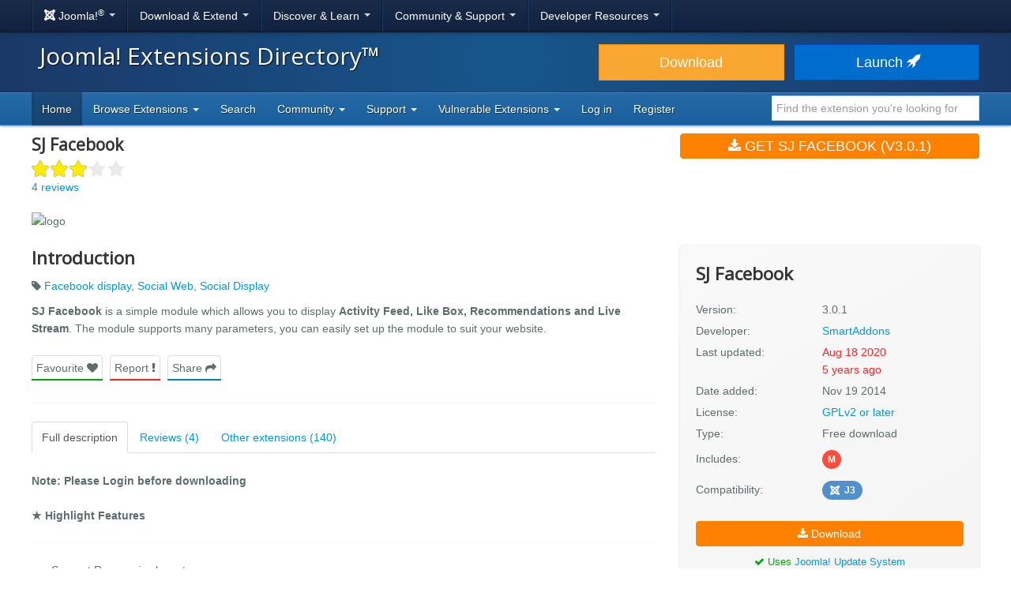

--- FILE ---
content_type: text/html; charset=utf-8
request_url: https://extensionscdn.joomla.org/extension/social-web/social-display/sj-facebook/
body_size: 32104
content:
<!DOCTYPE html>
<html lang="en-gb" dir="ltr">
<head><script type="text/javascript">liveSite = "";</script>
	<meta charset="utf-8" />
	<base href="https://extensionscdn.joomla.org/extension/social-web/social-display/sj-facebook/" />
	<meta name="keywords" content="joomla, extension, Facebook display, Social Web, Social Display" />
	<meta name="author" content="SmartAddons" />
	<meta name="og:title" content="SJ Facebook, by SmartAddons - Joomla Extension Directory" />
	<meta name="og:type" content="article" />
	<meta name="og:description" content="SJ Facebook is a simple module which allows you to display Activity Feed, Like Box, Recommendations and Live Stream. The module supports many parameters, you can easily set up the module to suit your website." />
	<meta name="og:site_name" content="Joomla! Extensions Directory™" />
	<meta name="og:url" content="https://extensionscdn.joomla.org/extension/social-web/social-display/sj-facebook/" />
	<meta name="twitter:card" content="summary_large_image" />
	<meta name="twitter:title" content="SJ Facebook, by SmartAddons - Joomla Extension Directory" />
	<meta name="twitter:site" content="@joomla" />
	<meta name="twitter:description" content="SJ Facebook is a simple module which allows you to display Activity Feed, Like Box, Recommendations and Live Stream. The module supports many parameters, you can easily set up the module to suit your website." />
	<meta name="referrer" content="unsafe-url" />
	<meta name="og:image" content="https://extensionscdn.joomla.org/cache/fab_image/logo/5bf2ad02c2275.png" />
	<meta name="twitter:image" content="https://extensionscdn.joomla.org/cache/fab_image/logo/5bf2ad02c2275.png" />
	<meta name="viewport" content="width=device-width, initial-scale=1.0" />
	<meta name="apple-mobile-web-app-capable" content="yes" />
	<meta name="apple-mobile-web-app-status-bar-style" content="blue" />
	<meta name="description" content="SJ Facebook is a simple module which allows you to display Activity Feed, Like Box, Recommendations and Live Stream. The module supports many parameters, you can easily set up the module to suit your website." />
	<meta name="generator" content="Joomla! - Open Source Content Management" />
	<title>SJ Facebook, by SmartAddons - Joomla Extension Directory</title>
	<link href="/templates/joomla/images/apple-touch-icon-180x180.png" rel="apple-touch-icon" sizes="180x180" />
	<link href="/templates/joomla/images/apple-touch-icon-152x152.png" rel="apple-touch-icon" sizes="152x152" />
	<link href="/templates/joomla/images/apple-touch-icon-144x144.png" rel="apple-touch-icon" sizes="144x144" />
	<link href="/templates/joomla/images/apple-touch-icon-120x120.png" rel="apple-touch-icon" sizes="120x120" />
	<link href="/templates/joomla/images/apple-touch-icon-114x114.png" rel="apple-touch-icon" sizes="114x114" />
	<link href="/templates/joomla/images/apple-touch-icon-76x76.png" rel="apple-touch-icon" sizes="76x76" />
	<link href="/templates/joomla/images/apple-touch-icon-72x72.png" rel="apple-touch-icon" sizes="72x72" />
	<link href="/templates/joomla/images/apple-touch-icon-57x57.png" rel="apple-touch-icon" sizes="57x57" />
	<link href="/templates/joomla/images/apple-touch-icon.png" rel="apple-touch-icon" />
	<link href="/templates/joomla/favicon.ico" rel="shortcut icon" type="image/vnd.microsoft.icon" />
	<link href="/media/com_jce/site/css/content.min.css?badb4208be409b1335b815dde676300e" rel="stylesheet" />
	<link href="//netdna.bootstrapcdn.com/font-awesome/4.7.0/css/font-awesome.min.css" rel="stylesheet" />
	<link href="https://cdn.joomla.org/template/css/template_3.0.0.min.css" rel="stylesheet" />
	<link href="/templates/joomla/css/custom.min.css?bc683da6cccf2b5a338950d483755cb8" rel="stylesheet" />
	<link href="https://fonts.googleapis.com/css?family=Open+Sans" rel="stylesheet" />
	<style>
		h1, h2, h3, h4, h5, h6 {
			font-family: 'Open Sans', sans-serif;
		}
	</style>
	<script type="application/json" class="joomla-script-options new">{"csrf.token":"28f6d7880230ba36f04dbea5934ce93d","system.paths":{"root":"","base":""}}</script>
	<script src="/media/jui/js/jquery.min.js?bc683da6cccf2b5a338950d483755cb8"></script>
	<script src="/media/jui/js/jquery-noconflict.js?bc683da6cccf2b5a338950d483755cb8"></script>
	<script src="/media/jui/js/jquery-migrate.min.js?bc683da6cccf2b5a338950d483755cb8"></script>
	<script src="/media/jui/js/bootstrap.min.js?bc683da6cccf2b5a338950d483755cb8"></script>
	<script src="/media/lib_fabrik/js/front/com_jed/extension.js"></script>
	<script src="https://cdn.jsdelivr.net/algoliasearch/3/algoliasearch.min.js?bc683da6cccf2b5a338950d483755cb8" defer></script>
	<script src="https://cdn.jsdelivr.net/autocomplete.js/0/autocomplete.min.js?bc683da6cccf2b5a338950d483755cb8" defer></script>
	<script src="/media/com_jed/js/autocomplete.min.js?bc683da6cccf2b5a338950d483755cb8" defer></script>
	<script src="/media/system/js/core.js?bc683da6cccf2b5a338950d483755cb8"></script>
	<script src="/templates/joomla/js/template.js?bc683da6cccf2b5a338950d483755cb8"></script>
	<script src="/templates/joomla/js/blockadblock.js?bc683da6cccf2b5a338950d483755cb8"></script>
	<script src="/templates/joomla/js/js.cookie.js?bc683da6cccf2b5a338950d483755cb8"></script>
	<!--[if lt IE 9]><script src="/media/jui/js/html5.js?bc683da6cccf2b5a338950d483755cb8"></script><![endif]-->
	<script>
var jAutoComplete = window.jAutoComplete || []; jAutoComplete.push({"algoliaApplicationId":"BLPSS1JDLM","algoliaSearchOnlyApiKey":"45457336014964a3858de02be398ea70","algoliaIndexName":"jed_live","hits":7,"name":"core_title","category":"core_catid","tags":"tags","url":"url"});
	</script>

</head>
<body class="site com_jed view-extension layout-default task-display itemid-133">
<!-- Top Nav -->
<nav class="navigation" role="navigation">
	<div id="mega-menu" class="navbar navbar-inverse navbar-fixed-top">
		<div class="navbar-inner">
			<div class="container">
				<a class="btn btn-navbar" data-toggle="collapse" data-target=".nav-collapse">
					<span class="icon-bar"></span>
					<span class="icon-bar"></span>
					<span class="icon-bar"></span>
				</a>

				<div class="nav-collapse collapse">
	<ul id="nav-joomla" class="nav">
		<li class="dropdown">
			<a class="dropdown-toggle" data-toggle="dropdown" href="#">
				<span dir="ltr"><span aria-hidden="true" class="icon-joomla"></span> Joomla!<sup>&reg;</sup></span> <span class="caret"></span>
			</a>
			<ul class="dropdown-menu">
				<li class="nav-header"><span>About us</span></li>
				<li>
					<a href="https://www.joomla.org">
						<span aria-hidden="true" class="icon-joomla"></span> Joomla Home
					</a>
				</li>
				<li><a href="https://www.joomla.org/about-joomla.html">What is Joomla?</a></li>
				<li><a href="https://www.joomla.org/core-features.html">Benefits &amp; Features</a></li>
				<li><a href="https://www.joomla.org/about-joomla/the-project.html">Project &amp; Leadership</a></li>
				<li><a href="https://tm.joomla.org">Trademark &amp; Licensing</a></li>
				<li><a href="https://joomlafoundation.org">The Joomla Foundation</a></li>
				<li class="divider"></li>
				<li class="nav-header"><span>Support us</span></li>
				<li><a href="https://www.joomla.org/contribute-to-joomla.html">Contribute</a></li>
				<li><a href="https://www.joomla.org/sponsor.html">Sponsor</a></li>
				<li><a href="https://www.joomla.org/about-joomla/partners.html">Partner</a></li>
				<li><a href="https://shop.joomla.org">Shop</a></li>
			</ul>
		</li>
		<li class="dropdown">
			<a class="dropdown-toggle" data-toggle="dropdown" href="#">Download &amp; Extend <span class="caret"></span></a>
			<ul class="dropdown-menu">
				<li><a href="https://downloads.joomla.org">Downloads</a></li>
				<li><a href="https://extensions.joomla.org">Extensions</a></li>
				<li><a href="https://downloads.joomla.org/language-packs">Languages</a></li>
				<li><a href="https://launch.joomla.org">Get a free site</a></li>
				<li><a href="https://domains.joomla.org">Get a domain</a></li>
			</ul>
		</li>
		<li class="dropdown">
			<a class="dropdown-toggle" data-toggle="dropdown" href="#">Discover &amp; Learn <span class="caret"></span></a>
			<ul class="dropdown-menu">
				<li><a href="https://docs.joomla.org">Documentation</a></li>
				<li><a href="https://community.joomla.org/joomla-training.html">Training</a></li>
				<li><a href="https://certification.joomla.org">Certification</a></li>
				<li><a href="https://showcase.joomla.org">Site Showcase</a></li>
				<li><a href="https://www.joomla.org/announcements.html">Announcements</a></li>
				<li><a href="https://community.joomla.org/blogs.html">Blogs</a></li>
				<li><a href="https://magazine.joomla.org">Magazine</a></li>
			</ul>
		</li>
		<li class="dropdown">
			<a class="dropdown-toggle" data-toggle="dropdown" href="#">Community &amp; Support <span class="caret"></span></a>
			<ul class="dropdown-menu">
				<li><a href="https://community.joomla.org">Community Portal</a></li>
				<li><a href="https://community.joomla.org/events.html">Events</a></li>
				<li><a href="https://community.joomla.org/user-groups.html">User Groups</a></li>
				<li><a href="https://forum.joomla.org">Forum</a></li>
				<li><a href="https://community.joomla.org/service-providers-directory.html">Service Providers Directory</a></li>
				<li><a href="https://volunteers.joomla.org">Volunteers Portal</a></li>
				<li><a href="https://extensions.joomla.org/vulnerable-extensions/vulnerable/">Vulnerable Extensions List</a></li>
			</ul>
		</li>
		<li class="dropdown">
			<a class="dropdown-toggle" data-toggle="dropdown" href="#">Developer Resources <span class="caret"></span></a>
			<ul class="dropdown-menu">
				<li><a href="https://developer.joomla.org">Developer Network</a></li>
				<li><a href="https://developer.joomla.org/security.html">Security Centre</a></li>
				<li><a href="https://issues.joomla.org">Issue Tracker</a></li>
				<li><a href="https://github.com/joomla">GitHub</a></li>
				<li><a href="https://api.joomla.org">API Documentation</a></li>
				<li><a href="https://framework.joomla.org"><span dir="ltr">Joomla!</span> Framework</a></li>
			</ul>
		</li>
	</ul>
	<div id="nav-search" class="navbar-search pull-right">
		
	</div>
</div>
			</div>
		</div>
	</div>
</nav>
<!-- Header -->
<header class="header">
	<div class="container">
		<div class="row-fluid">
			<div class="span7">
				<h1 class="page-title">
					<a href="/">Joomla! Extensions Directory™</a>
				</h1>
			</div>
			<div class="span5">
				<div class="btn-toolbar row-fluid">
					<div class="span6">
						<a href="https://downloads.joomla.org/" class="btn btn-block btn-large btn-warning">Download</a>
					</div>
					<div class="span6">
						<a href="https://launch.joomla.org" class="btn btn-block btn-large btn-primary">Launch							<span aria-hidden="true" class="icon-rocket"></span></a>
					</div>
				</div>
			</div>
		</div>
	</div>
</header>
<nav class="subnav-wrapper">
	<div class="subnav">
		<div class="container">
			
<ul class="nav nav-pills">
<li class="item-133 current active divider-vertical"><a href="/" >Home</a></li><li class="item-137 dropdown parent divider-vertical">
<a href="#"  data-toggle="dropdown" role="button" class="dropdown-toggle">
Browse Extensions <b class="caret"></b></a><ul class="dropdown-menu"><li class="item-146 divider-vertical"><a href="/browse/top-rated" >Top Rated</a></li><li class="item-148 divider-vertical"><a href="/browse/most-reviewed" >Most Reviewed</a></li><li class="item-177 divider-vertical"><a href="/browse/new" >New</a></li><li class="item-393 divider-vertical"><a href="/browse/recently-updated" >Recently Updated</a></li><li class="item-926 divider-vertical"><a href="https://extensions.joomla.org/instant-search/?jed_live%5BrefinementList%5D%5Bversions%5D%5B0%5D=40" >Compatible with J4</a></li><li class="item-1403 divider-vertical"><a href="https://extensions.joomla.org/instant-search/?jed_live%5BrefinementList%5D%5Bversions%5D%5B0%5D=50" >Compatible with J5</a></li><li class="item-1402 divider-vertical"><a href="https://extensions.joomla.org/instant-search/?jed_live%5BrefinementList%5D%5Bversions%5D%5B0%5D=51" >Compatible with J5 (with b/c plugin)</a></li></ul></li><li class="item-935 divider-vertical"><a href="/instant-search" >Search</a></li><li class="item-984 dropdown parent divider-vertical">
<a href="#"  data-toggle="dropdown" role="button" class="dropdown-toggle">
Community <b class="caret"></b></a><ul class="dropdown-menu"><li class="item-141 divider-vertical"><a href="https://volunteers.joomla.org/teams/extensions-directory-team" target="_blank" >Meet the JED Team</a></li><li class="item-928 divider-vertical"><a href="https://volunteers.joomla.org/teams/extensions-directory-team#reports" target="_blank" >Blog</a></li><li class="item-230 divider-vertical"><a href="https://community.joomla.org/joomla-extensions-directory-newsletter.html" >JED Newsletter</a></li><li class="item-142 divider-vertical"><a href="/community/terms-of-service" >Terms of Service</a></li><li class="item-956 divider-vertical"><a href="https://volunteers.joomla.org/help-wanted" target="_blank" >Help Joomla!</a></li></ul></li><li class="item-139 dropdown parent divider-vertical">
<a href="#"  data-toggle="dropdown" role="button" class="dropdown-toggle">
Support <b class="caret"></b></a><ul class="dropdown-menu"><li class="item-1002 divider-vertical"><a href="/support/knowledgebase" >Knowledgebase</a></li><li class="item-955 divider-vertical"><a href="https://community.joomla.org/sponsorship-campaigns.html?utm_source=jed" target="_blank" >Sponsor Joomla!</a></li></ul></li><li class="item-1054 dropdown parent divider-vertical">
<a href="#"  data-toggle="dropdown" role="button" class="dropdown-toggle">
Vulnerable Extensions <b class="caret"></b></a><ul class="dropdown-menu"><li class="item-1063 divider-vertical"><a href="/vulnerable-extensions/about" >About</a></li><li class="item-1055 divider-vertical"><a href="/vulnerable-extensions/vulnerable" >Vulnerable Extensions</a></li><li class="item-1056 divider-vertical"><a href="/vulnerable-extensions/resolved" >Resolved Extensions</a></li><li class="item-1057 divider-vertical"><a href="/vulnerable-extensions/abandoned" >Abandoned Extensions</a></li><li class="item-1058 divider-vertical"><a href="/vulnerable-extensions/submit-a-report" >Submit a Report</a></li><li class="item-1059 divider-vertical"><a href="/vulnerable-extensions/submit-an-update" >Submit an Update</a></li><li class="item-1064 divider-vertical"><a href="/vulnerable-extensions/submit-abandonware" >Submit AbandonWare</a></li><li class="item-1061 divider-vertical"><a href="/vulnerable-extensions/json-feed" >JSON Feed</a></li></ul></li><li class="item-850 divider-vertical"><a href="/users-login-form" >Log in</a></li><li class="item-1038 divider-vertical"><a href="/users-registration-form" >Register</a></li></ul>


<div class="search-top-box" style="margin-top: 4px;">
	<input type="text" id="jed-autocomplete-search" class="search-top search-top-query " name="search-top"
		placeholder="Find the extension you're looking for" value=""
        style="border-left: 0;" />
</div>

		</div>
	</div>
</nav>

<!-- Begin of Custom JED Body -->
<div class="body">
	<!-- Legacy Positions -->
								<div class="container main">
		<div class="row-fluid">
            			<div id="content" class="span12">
				<!-- Begin Content -->
				<div id="system-message-container">
	</div>

				<!--
	<a href="#" class="btn btn-link pull-right"style="margin-top: -59px;margin-right:0;padding-right:0">
		<span class="fa fa-chevron-left" ></span> Back to search results</a> -->
	<div itemscope="itemscope" itemtype="http://schema.org/Product">
	<div class="row-fluid row-heading">
		<div class="span8 heading">

			<h1 itemprop="name">
				SJ Facebook			</h1>

							<div class="score-title-stars">
					<div class="stars stars-low"><span class="star star-full fa fa-star"></span><span class="star star-full fa fa-star"></span><span class="star star-full fa fa-star"></span><span class="star star-empty fa fa-star"></span><span class="star star-empty fa fa-star"></span></div>				</div>
				<div itemprop="aggregateRating" itemscope itemtype="http://schema.org/AggregateRating">
					<meta itemprop="ratingValue" content="3">
					<meta itemprop="reviewCount" content="4">
					<meta itemprop="bestRating" content="5" />
					<meta itemprop="worstRating" content="1" />
				</div>
										<a href="/write-review/review/add?extension_id=3014">
					4 reviews				</a>
					</div>
		<div class="span4 hidden-phone">
			<a class="btn btn-primary btn-large span12 main-download" title="main-download" href="https://www.smartaddons.com/joomla-extensions/download/free-joomla-extensions/doc_download/145-sj-facebook" data-role="download"  >
<span class="fa fa-download"></span>
Get SJ Facebook (v3.0.1)</a>		</div>
	</div>

	<div class="row-fluid extension-details">
		
				<div class="carousel-container">
														<img src="/cache/fab_image/5bf2ad02c2275_resizeDown1200px525px16.png?rand=5" alt="logo" class="extension_image" />
					</div>

		<div class="row-fluid extension-content">
			<div class="span8">
				<h2>Introduction</h2>
				<div class="row-fluid">
					<p class="extension-tags">
													<span class="fa fa-tag"></span>
							<a href="/tags/facebook-display">Facebook display</a>, <a href="/tags/social-web">Social Web</a>, <a href="/tags/social-display">Social Display</a>											</p>
					<div itemprop="description">
						<p><strong>SJ Facebook</strong> is a simple module which allows you to display <strong>Activity Feed, Like Box, Recommendations and Live Stream</strong>. The module supports many parameters, you can easily set up the module to suit your website.</p>					</div>
					<ul class="task-list">
						<li class="empty">
							<a class="btn span12 btn-success" title="" href="javascript:alert('Please <a href='https://extensions.joomla.org/users-login-form/'>login</a> or <a href='https://extensions.joomla.org/users-registration-form/'>create a new account</a> to add this to your favourites');"  >
Favourite <span class="fa fa-heart"></span>
</a>						</li>
						<li>
							<a class="btn span12 btn-danger" title="" href="/support/support-tickets?subject=Extension%20Report&amp;department_id=2&amp;extension-id=3014&amp;extension-name=SJ%20Facebook"  >
Report <span class="fa fa-exclamation"></span>
</a>						</li>
						<li class="social-container">
							<a class="btn span12 btn-info share" title="" href="#"  >
Share <span class="fa fa-share"></span>
</a>							<div id="social-share" class="popover top notshown">
								<div class="arrow"></div>
								<h3 class="popover-title">Share									<span class="fa fa-share"></span></h3>
								<div class="popover-content">
									<!-- START: Modules Anywhere --><!--  Modules Anywhere Message: The module cannot be placed because it is not published or assigned to this page. --><!-- END: Modules Anywhere -->
								</div>
							</div>
						</li>
					</ul>
				</div>
				<hr />
								<ul class="nav nav-tabs" id="extensionTab-3014">
											<li class="active"><a href="#description"
						                      data-toggle="tab">Full description</a>
						</li>
										<li><a href="#reviews" data-toggle="tab">Reviews (4)</a></li>
											<li><a href="#extensions" data-toggle="tab">Other extensions (140)</a></li>
									</ul>
				<div class="tab-content">
											<div class="tab-pane active" id="description">
														<div class="core-body">
																	<div class="en-GB">
										<div>

<p><strong>Note: Please Login before downloading</strong></p>

<p><strong>&#x2605; Highlight Features</strong></p>

<hr/>

<ul>
<li>Support Responsive layout</li>
<li>Allow to change height/width of module</li>
<li>Support font family</li>
<li>Allow to change color of border</li>
<li>Allow to fix numbers of fans</li>
<li>Support all browsers</li>
</ul>

<hr/>

<p><strong>Related Tags:</strong></p>

<p>facebook display, facebook displaying, facebook module, joomla facebook module, free facebook module, free joomla module, free joomla extension, social module, social display, social displaying, facebook box</p></div>
									</div>
																	<div class="">
										
									</div>
															</div>
						</div>
										<div class="tab-pane " id="reviews">
						<form name="reviews" action="/extension/social-web/social-display/sj-facebook" method="post">
			<div class="reviews-tools">
												<div class="align-center width-50">
						<a href="/write-review/review/add?extension_id=3014" class="btn btn-success-full d-block">
							<span class="fa fa-pencil"></span> Write a review						</a>
					</div>
									</div>
								<div class="extension-review shadow-1 " id="rev-58617" itemprop="review" itemscope="itemscope" itemtype="http://schema.org/Review">
				<div class="extension-review-header">
					<div class="flex-fill">
						<h4>
							<a itemprop="name" href="https://extensionscdn.joomla.org/extension/social-web/social-display/sj-facebook/#rev-58617">
								Does not work with Joomla 3x							</a>
						</h4>

													<div class="score-main-stars hasTooltip" data-toggle="tooltip" title="Score: 4<br><br>Functionality: 4<br>Ease of use: 4<br>Support: 4<br>Documentation: 4">
								<div class="stars stars-low"><span class="star star-full fa fa-star"></span><span class="star star-full fa fa-star"></span><span class="star star-full fa fa-star"></span><span class="star star-full fa fa-star"></span><span class="star star-empty fa fa-star"></span></div>							</div>
						
						<br />

						<a itemprop="author" href="/profile/profile/details/213695">Arthur King (1).</a>

						<br />

						<meta itemprop="datePublished" content="2013-11-05">

						Posted on 05 November 2013					</div>
									</div>
				<div class="extension-review-content flex-fill">
											<div itemprop="description" class="description">You guys normally produce good products so I'm rating you good ahead of time. But you have some issues with this extension. Required Param for width is needed for this component to work. Width is not even an option in the backend. Does not show for Jooomla 3x.</div>
									</div>
											</div>
								<div class="extension-review shadow-1 " id="rev-58616" itemprop="review" itemscope="itemscope" itemtype="http://schema.org/Review">
				<div class="extension-review-header">
					<div class="flex-fill">
						<h4>
							<a itemprop="name" href="https://extensionscdn.joomla.org/extension/social-web/social-display/sj-facebook/#rev-58616">
								Doesn't display personal pages Activity Feed							</a>
						</h4>

													<div class="score-main-stars hasTooltip" data-toggle="tooltip" title="Score: 2<br><br>Functionality: 2<br>Ease of use: 2<br>Support: 2<br>Documentation: 2">
								<div class="stars stars-low"><span class="star star-full fa fa-star"></span><span class="star star-full fa fa-star"></span><span class="star star-empty fa fa-star"></span><span class="star star-empty fa fa-star"></span><span class="star star-empty fa fa-star"></span></div>							</div>
						
						<br />

						<a itemprop="author" href="/profile/profile/details/111224">Jaime Nacach (6).</a>

						<br />

						<meta itemprop="datePublished" content="2013-09-04">

						Posted on 04 September 2013					</div>
									</div>
				<div class="extension-review-content flex-fill">
											<div itemprop="description" class="description">I wanted to simply type in my facebook URL so that the module would show up my X number of last posts with some sort of link to the posts on Facebook itself. But my feed never showed up in the module...<br /><br />
<br /><br />
Not as simple to use, and directions online although clear, don't seem to provide enough example for the type of  different facebook feeds that exist.</div>
									</div>
											</div>
								<div class="extension-review shadow-1 " id="rev-58615" itemprop="review" itemscope="itemscope" itemtype="http://schema.org/Review">
				<div class="extension-review-header">
					<div class="flex-fill">
						<h4>
							<a itemprop="name" href="https://extensionscdn.joomla.org/extension/social-web/social-display/sj-facebook/#rev-58615">
								Works Perfect  !							</a>
						</h4>

						
						<br />

						<a itemprop="author" href="/profile/profile/details/26535">kapil (3).</a>

						<br />

						<meta itemprop="datePublished" content="2011-11-27">

						Posted on 27 November 2011					</div>
									</div>
				<div class="extension-review-content flex-fill">
											<div itemprop="description" class="description">Works perfect.. what i was looking for...<br /><br />
<br /><br />
thanks for the developer.</div>
									</div>
											</div>
								<div class="extension-review shadow-1 " id="rev-58613" itemprop="review" itemscope="itemscope" itemtype="http://schema.org/Review">
				<div class="extension-review-header">
					<div class="flex-fill">
						<h4>
							<a itemprop="name" href="https://extensionscdn.joomla.org/extension/social-web/social-display/sj-facebook/#rev-58613">
								It works perfectly							</a>
						</h4>

						
						<br />

						<a itemprop="author" href="/profile/profile/details/141943">Alberto (6).</a>

						<br />

						<meta itemprop="datePublished" content="2011-07-18">

						Posted on 18 July 2011					</div>
									</div>
				<div class="extension-review-content flex-fill">
											<div itemprop="description" class="description">It works perfectly! I have a joomla 1.6, the module meets all the necessary functions. Great job!</div>
									</div>
													<div class="author-reply">
						<span class="prefix">Owner's reply: </span>
						Thank you very much. We are trying to do other extensions better.					</div>
							</div>
		
		
<div class="pagination pagination-toolbar clearfix" style="text-align: center;">
			<div class="limit pull-right">
			Display #<select id="com_jed_review_3014_limit" name="com_jed_review_3014_limit" class="inputbox input-mini" size="1" onchange="this.form.submit()">
	<option value="10" selected="selected">10</option>
	<option value="30">30</option>
	<option value="60">60</option>
	<option value="100">100</option>
</select>
		</div>
	
	
			<input type="hidden" name="com_jed_review_3014_limitstart" value="0" />
	</div>
		<input type="hidden" name="option" value="com_jed" />
	<input type="hidden" name="view" value="extension" />
	<input type="hidden" name="layout" value="default" />
	<input type="hidden" name="id" value="3014" />
	<input type="hidden" name="Itemid" value="133" />
</form>
					</div>
											<div class="tab-pane" id="extensions">
							<form name="related_extension" action="/extension/">
	<div class="extensions">
		<div class="row-fluid">
			<div class="span6 extension shadow-2" role="listitem" aria-labelledby="listing-title-1942" aria-describedby="intro-text-1942">
								<a href="/extension/news-display/articles-display/sj-news-scrollbar/" class="extension-link"></a>

		<div class="extension-image shadow-1">
											<img src="/cache/fab_image/5bf2c2169284a_resizeDown400px175px16.png" alt="SJ News Scrollbar" class="extension_image" />
						<div class="link-icon-outer">
				<div class="link-icon"></div>
			</div>
		</div>

		<div class="extension-content">
			<div class="extension-type">
									<span class="label label-warning shadow-1">
						Paid download					</span>
							</div>

			<div class="extension-content-fade">
				<h3 class="extension-title" id="listing-title-1942">
					SJ News Scrollbar				</h3>
				<div class="extension-details flex-row">
					<div class="extension-owner">
						By SmartAddons					</div>
					<div class="extension-category">
						Articles Display					</div>
				</div>
				<div class="extension-description">
					Do you have a lot of articles? And do you want to show all articles in a module? This module will help you to show more articles as a table, using the scrollbar to see articles. With 6 themes and more options, you will be easy to configure to your suitable.

Highlight Features



★ Compatibility:


Full browsers support
Multi-Language
Support SEO (Search engine optimization)




★ Functionalit...				</div>
			</div>
		</div>

		<div class="extension-footer flex-row">
			<div class="info-rating">
									<div class="score-list-stars">
						<div class="stars-short stars-high"><span class="fa fa-star"></span>5</div>					</div>
				
									<div class="num-reviews">
													3 reviews											</div>
							</div>

			<div class="trophies versions">
												<span title="Compatible with Joomla! 3" class="badge badge-30"><span class="icon icon-joomla"></span>J3</span>
						</div>
		</div>
			</div>
			<div class="span6 extension shadow-2" role="listitem" aria-labelledby="listing-title-6579" aria-describedby="intro-text-6579">
								<a href="/extension/extension-specific/joomshopping-extensions/sj-slideshow-for-joomshopping/" class="extension-link"></a>

		<div class="extension-image shadow-1">
											<img src="/cache/fab_image/5bf388de4e4e1_resizeDown400px175px16.png" alt="SJ Slideshow for JoomShopping" class="extension_image" />
						<div class="link-icon-outer">
				<div class="link-icon"></div>
			</div>
		</div>

		<div class="extension-content">
			<div class="extension-type">
									<span class="label label-warning shadow-1">
						Paid download					</span>
							</div>

			<div class="extension-content-fade">
				<h3 class="extension-title" id="listing-title-6579">
					SJ Slideshow for JoomShopping				</h3>
				<div class="extension-details flex-row">
					<div class="extension-owner">
						By SmartAddons					</div>
					<div class="extension-category">
						JoomShopping extensions					</div>
				</div>
				<div class="extension-description">
					SJ SlideShow for JoomShopping is a professional Joomla module that creates a stunning slideshow for JoomShopping component. This module has 4 different themes, 2 effects and navigation. It will be attracting the visitors very much with the great impression of showing-up products and news that way.

With all special features of JoomShopping and responsive layout, this module will make JoomShopping...				</div>
			</div>
		</div>

		<div class="extension-footer flex-row">
			<div class="info-rating">
									<div class="score-list-stars">
						<div class="stars-short stars-high"><span class="fa fa-star"></span>5</div>					</div>
				
									<div class="num-reviews">
													2 reviews											</div>
							</div>

			<div class="trophies versions">
												<span title="Compatible with Joomla! 3" class="badge badge-30"><span class="icon icon-joomla"></span>J3</span>
						</div>
		</div>
			</div>
		</div><!-- grid close row -->
<div class="row-fluid">
			<div class="span6 extension shadow-2" role="listitem" aria-labelledby="listing-title-6939" aria-describedby="intro-text-6939">
								<a href="/extension/news-display/articles-display/sj-carousel/" class="extension-link"></a>

		<div class="extension-image shadow-1">
											<img src="/cache/fab_image/5bf2b3ab879ec_resizeDown400px175px16.png" alt="SJ Carousel" class="extension_image" />
						<div class="link-icon-outer">
				<div class="link-icon"></div>
			</div>
		</div>

		<div class="extension-content">
			<div class="extension-type">
									<span class="label label-success shadow-1">
						Free					</span>
							</div>

			<div class="extension-content-fade">
				<h3 class="extension-title" id="listing-title-6939">
					SJ Carousel				</h3>
				<div class="extension-details flex-row">
					<div class="extension-owner">
						By SmartAddons					</div>
					<div class="extension-category">
						Articles Display					</div>
				</div>
				<div class="extension-description">
					SJ Carousel is free module for showcasing based on famous slider modules we have released. With responsive layout and built with powerful library, this can be integrated into any types of project from small to large, certainly with Joomla! powered inside.

SJ Carousel includes one main area for images of articles, along with buttons next/previous for easier navigation. Focusing on images, this mod...				</div>
			</div>
		</div>

		<div class="extension-footer flex-row">
			<div class="info-rating">
									<div class="score-list-stars">
						<div class="stars-short stars-high"><span class="fa fa-star"></span>5</div>					</div>
				
									<div class="num-reviews">
													2 reviews											</div>
							</div>

			<div class="trophies versions">
												<span title="Compatible with Joomla! 3" class="badge badge-30"><span class="icon icon-joomla"></span>J3</span>
						</div>
		</div>
			</div>
			<div class="span6 extension shadow-2" role="listitem" aria-labelledby="listing-title-6055" aria-describedby="intro-text-6055">
								<a href="/extension/news-display/articles-display/sj-responsive-content/" class="extension-link"></a>

		<div class="extension-image shadow-1">
											<img src="/cache/fab_image/5dc2758f448cc_resizeDown400px175px16.jpg" alt="SJ Responsive Content" class="extension_image" />
						<div class="link-icon-outer">
				<div class="link-icon"></div>
			</div>
		</div>

		<div class="extension-content">
			<div class="extension-type">
									<span class="label label-warning shadow-1">
						Paid download					</span>
							</div>

			<div class="extension-content-fade">
				<h3 class="extension-title" id="listing-title-6055">
					SJ Responsive Content				</h3>
				<div class="extension-details flex-row">
					<div class="extension-owner">
						By SmartAddons					</div>
					<div class="extension-category">
						Articles Display					</div>
				</div>
				<div class="extension-description">
					Sj Responsive Content - made for Content component shows all articles as a Pinterest page (infinitive scrolling). With a responsive layout, it will bring mobile experience instantly to your readers without any coding effort. 

Sj Responsive Content allows your audience read articles in a non-stoppable way, but without any annoyance. It is because of its ability displaying featured images along wit...				</div>
			</div>
		</div>

		<div class="extension-footer flex-row">
			<div class="info-rating">
									<div class="score-list-stars">
						<div class="stars-short stars-high"><span class="fa fa-star"></span>4.5</div>					</div>
				
									<div class="num-reviews">
													3 reviews											</div>
							</div>

			<div class="trophies versions">
												<span title="Compatible with Joomla! 3" class="badge badge-30"><span class="icon icon-joomla"></span>J3</span>
						</div>
		</div>
			</div>
		</div><!-- grid close row -->
<div class="row-fluid">
			<div class="span6 extension shadow-2" role="listitem" aria-labelledby="listing-title-11684" aria-describedby="intro-text-11684">
								<a href="/extension/style-a-design/popups-a-iframes/sj-newsletter-popup/" class="extension-link"></a>

		<div class="extension-image shadow-1">
											<img src="/cache/fab_image/5bf22fbb7ff06_resizeDown400px175px16.png" alt="SJ Newsletter Popup" class="extension_image" />
						<div class="link-icon-outer">
				<div class="link-icon"></div>
			</div>
		</div>

		<div class="extension-content">
			<div class="extension-type">
									<span class="label label-success shadow-1">
						Free					</span>
							</div>

			<div class="extension-content-fade">
				<h3 class="extension-title" id="listing-title-11684">
					SJ Newsletter Popup				</h3>
				<div class="extension-details flex-row">
					<div class="extension-owner">
						By SmartAddons					</div>
					<div class="extension-category">
						Popups & iFrames					</div>
				</div>
				<div class="extension-description">
					SJ Newsletter Popup module allows visitors to sign up for receiving email about promotions, deals, special offers, product exclusives or any news from the website. With a popup window, it is very convenient for visitors to register. The module back-end allows admin to create email campaign then directly send email from the module. With a clear back-end interface and a detailed documentation, you'r...				</div>
			</div>
		</div>

		<div class="extension-footer flex-row">
			<div class="info-rating">
									<div class="score-list-stars">
						<div class="stars-short stars-high"><span class="fa fa-star"></span>4.5</div>					</div>
				
									<div class="num-reviews">
													2 reviews											</div>
							</div>

			<div class="trophies versions">
												<span title="Compatible with Joomla! 3" class="badge badge-30"><span class="icon icon-joomla"></span>J3</span>
						</div>
		</div>
			</div>
			<div class="span6 extension shadow-2" role="listitem" aria-labelledby="listing-title-6940" aria-describedby="intro-text-6940">
								<a href="/extension/social-web/social-media/sj-video-box/" class="extension-link"></a>

		<div class="extension-image shadow-1">
											<img src="/cache/fab_image/5bf276cb71baf_resizeDown400px175px16.png" alt="SJ Video Box" class="extension_image" />
						<div class="link-icon-outer">
				<div class="link-icon"></div>
			</div>
		</div>

		<div class="extension-content">
			<div class="extension-type">
									<span class="label label-success shadow-1">
						Free					</span>
							</div>

			<div class="extension-content-fade">
				<h3 class="extension-title" id="listing-title-6940">
					SJ Video Box				</h3>
				<div class="extension-details flex-row">
					<div class="extension-owner">
						By SmartAddons					</div>
					<div class="extension-category">
						Social Media					</div>
				</div>
				<div class="extension-description">
					SJ Video Box - a TOTALLY FREE Joomla module is a useful extension for those building entertainment or portal Website with Joomla! It helps you show any type of video with title, description and thumbnail. Your Website will be more attractive with this module, and more traffic then.

SJ Video Box features a navigation by image to go through all videos you have set up in admin. Simplicity is its str...				</div>
			</div>
		</div>

		<div class="extension-footer flex-row">
			<div class="info-rating">
									<div class="score-list-stars">
						<div class="stars-short stars-high"><span class="fa fa-star"></span>4.5</div>					</div>
				
									<div class="num-reviews">
													4 reviews											</div>
							</div>

			<div class="trophies versions">
												<span title="Compatible with Joomla! 3" class="badge badge-30"><span class="icon icon-joomla"></span>J3</span>
						</div>
		</div>
			</div>
		</div><!-- grid close row -->
<div class="row-fluid">
			<div class="span6 extension shadow-2" role="listitem" aria-labelledby="listing-title-7373" aria-describedby="intro-text-7373">
								<a href="/extension/news-display/articles-display/sj-listing-ajax-for-content/" class="extension-link"></a>

		<div class="extension-image shadow-1">
											<img src="/cache/fab_image/5dc23ccd60f0a_resizeDown400px175px16.jpg" alt="SJ Listing Ajax for Content" class="extension_image" />
						<div class="link-icon-outer">
				<div class="link-icon"></div>
			</div>
		</div>

		<div class="extension-content">
			<div class="extension-type">
									<span class="label label-warning shadow-1">
						Paid download					</span>
							</div>

			<div class="extension-content-fade">
				<h3 class="extension-title" id="listing-title-7373">
					SJ Listing Ajax for Content				</h3>
				<div class="extension-details flex-row">
					<div class="extension-owner">
						By SmartAddons					</div>
					<div class="extension-category">
						Articles Display					</div>
				</div>
				<div class="extension-description">
					SJ Listing Ajax for Content plugin supports to insert load more button in Category Blog or Featured Articles template of Content Component. This helps load items on the font-end just by clicking on load more button without reloading its page.

SJ Listing Ajax for Content supports Ajax to load more items, this is very flexible to configure the number of items that are loaded more. TPlease visit our...				</div>
			</div>
		</div>

		<div class="extension-footer flex-row">
			<div class="info-rating">
									<div class="score-list-stars">
						<div class="stars-short stars-medium"><span class="fa fa-star"></span>4</div>					</div>
				
									<div class="num-reviews">
													1 review											</div>
							</div>

			<div class="trophies versions">
												<span title="Compatible with Joomla! 3" class="badge badge-30"><span class="icon icon-joomla"></span>J3</span>
						</div>
		</div>
			</div>
			<div class="span6 extension shadow-2" role="listitem" aria-labelledby="listing-title-3015" aria-describedby="intro-text-3015">
								<a href="/extension/social-web/social-display/sj-twitter/" class="extension-link"></a>

		<div class="extension-image shadow-1">
											<img src="/cache/fab_image/5bf27b5036cf2_resizeDown400px175px16.png" alt="SJ Twitter" class="extension_image" />
						<div class="link-icon-outer">
				<div class="link-icon"></div>
			</div>
		</div>

		<div class="extension-content">
			<div class="extension-type">
									<span class="label label-success shadow-1">
						Free					</span>
							</div>

			<div class="extension-content-fade">
				<h3 class="extension-title" id="listing-title-3015">
					SJ Twitter				</h3>
				<div class="extension-details flex-row">
					<div class="extension-owner">
						By SmartAddons					</div>
					<div class="extension-category">
						Social Display					</div>
				</div>
				<div class="extension-description">
					SJ Twitter is a free simple Twitter module for Joomla. This module loads tweets from a Twitter account that is set from the module parameters page.

Note: Please Login before downloading



Highlight Features


Allow to add more users
Easy to change width module
Allow to change the title of module
Allow to change timeout to preload
Allow to change count of tweets
Support all browsers
Support Respo...				</div>
			</div>
		</div>

		<div class="extension-footer flex-row">
			<div class="info-rating">
									<div class="score-list-stars">
						<div class="stars-short stars-medium"><span class="fa fa-star"></span>4</div>					</div>
				
									<div class="num-reviews">
													4 reviews											</div>
							</div>

			<div class="trophies versions">
												<span title="Compatible with Joomla! 3" class="badge badge-30"><span class="icon icon-joomla"></span>J3</span>
						</div>
		</div>
			</div>
		</div><!-- grid close row -->
<div class="row-fluid">
			<div class="span6 extension shadow-2" role="listitem" aria-labelledby="listing-title-11568" aria-describedby="intro-text-11568">
								<a href="/extension/photos-a-images/galleries/sj-instagram-gallery/" class="extension-link"></a>

		<div class="extension-image shadow-1">
											<img src="/cache/fab_image/5bf3d03e66ad6_resizeDown400px175px16.png" alt="SJ Instagram Gallery" class="extension_image" />
						<div class="link-icon-outer">
				<div class="link-icon"></div>
			</div>
		</div>

		<div class="extension-content">
			<div class="extension-type">
									<span class="label label-success shadow-1">
						Free					</span>
							</div>

			<div class="extension-content-fade">
				<h3 class="extension-title" id="listing-title-11568">
					SJ Instagram Gallery				</h3>
				<div class="extension-details flex-row">
					<div class="extension-owner">
						By SmartAddons					</div>
					<div class="extension-category">
						Galleries					</div>
				</div>
				<div class="extension-description">
					SJ Instagram Gallery is FREE Joomla module that allows you to display photos from an Instagram account. Your photos will be well arranged as a gallery with grid layout. Each photo will be displayed as a pop-up window when clicked. This flexible Joomla module is totally worth for your website.

In addition, the friendly user Admin interface is really easy for you to control any parameter we provide...				</div>
			</div>
		</div>

		<div class="extension-footer flex-row">
			<div class="info-rating">
									<div class="score-list-stars">
						<div class="stars-short stars-medium"><span class="fa fa-star"></span>3.5</div>					</div>
				
									<div class="num-reviews">
													5 reviews											</div>
							</div>

			<div class="trophies versions">
												<span title="Compatible with Joomla! 3" class="badge badge-30"><span class="icon icon-joomla"></span>J3</span>
						</div>
		</div>
			</div>
			<div class="span6 extension shadow-2" role="listitem" aria-labelledby="listing-title-10114" aria-describedby="intro-text-10114">
								<a href="/extension/style-a-design/popups-a-iframes/sj-popup/" class="extension-link"></a>

		<div class="extension-image shadow-1">
											<img src="/cache/fab_image/554c3da90f1d6_resizeDown400px175px16.png" alt="SJ Popup " class="extension_image" />
						<div class="link-icon-outer">
				<div class="link-icon"></div>
			</div>
		</div>

		<div class="extension-content">
			<div class="extension-type">
									<span class="label label-success shadow-1">
						Free					</span>
							</div>

			<div class="extension-content-fade">
				<h3 class="extension-title" id="listing-title-10114">
					SJ Popup 				</h3>
				<div class="extension-details flex-row">
					<div class="extension-owner">
						By SmartAddons					</div>
					<div class="extension-category">
						Popups & iFrames					</div>
				</div>
				<div class="extension-description">
					SJ Popup - A FREE module for Joomla. SJ Popup is an effective way to display an advertisement or a notification when clients visits your website as a popup window. It comes with an easy-to-use back-end that allows you totally configure all parameters to make your wanted popup. Moreover, the module provides lots of awesome features to create a professional popup:

Highlight Features


Image popup
S...				</div>
			</div>
		</div>

		<div class="extension-footer flex-row">
			<div class="info-rating">
									<div class="score-list-stars">
						<div class="stars-short stars-medium"><span class="fa fa-star"></span>3</div>					</div>
				
									<div class="num-reviews">
													4 reviews											</div>
							</div>

			<div class="trophies versions">
												<span title="Compatible with Joomla! 3" class="badge badge-30"><span class="icon icon-joomla"></span>J3</span>
						</div>
		</div>
			</div>
		</div><!-- grid close row -->
<div class="row-fluid">
			<div class="span6 extension shadow-2" role="listitem" aria-labelledby="listing-title-7260" aria-describedby="intro-text-7260">
								<a href="/extension/extension-specific/joomshopping-extensions/sj-responsive-listing-for-joomshopping/" class="extension-link"></a>

		<div class="extension-image shadow-1">
											<img src="/cache/fab_image/5bf2b9a4586b7_resizeDown400px175px16.png" alt="SJ Responsive Listing for JoomShopping" class="extension_image" />
						<div class="link-icon-outer">
				<div class="link-icon"></div>
			</div>
		</div>

		<div class="extension-content">
			<div class="extension-type">
									<span class="label label-warning shadow-1">
						Paid download					</span>
							</div>

			<div class="extension-content-fade">
				<h3 class="extension-title" id="listing-title-7260">
					SJ Responsive Listing for JoomShopping				</h3>
				<div class="extension-details flex-row">
					<div class="extension-owner">
						By SmartAddons					</div>
					<div class="extension-category">
						JoomShopping extensions					</div>
				</div>
				<div class="extension-description">
					With unlimited loader for showing products, SJ Responsive Listing for JoomShopping is our responsive module enabling a cool and fresh experience for e-commerce Websites based on JoomShopping component.

Using this module allows us to show featured JoomShopping products with title, description, review stars, links... in 2 layouts: grid and list; which are easily changed right on fron-end by using l...				</div>
			</div>
		</div>

		<div class="extension-footer flex-row">
			<div class="info-rating">
									<div class="score-list-stars">
						<div class="stars-short stars-medium"><span class="fa fa-star"></span>2.5</div>					</div>
				
									<div class="num-reviews">
													1 review											</div>
							</div>

			<div class="trophies versions">
												<span title="Compatible with Joomla! 3" class="badge badge-30"><span class="icon icon-joomla"></span>J3</span>
						</div>
		</div>
			</div>
			<div class="span6 extension shadow-2" role="listitem" aria-labelledby="listing-title-8008" aria-describedby="intro-text-8008">
								<a href="/extension/extension-specific/virtuemart-extensions/sj-amazing-slideshow-for-virtuemart/" class="extension-link"></a>

		<div class="extension-image shadow-1">
											<img src="/cache/fab_image/5dc254bb79c19_resizeDown400px175px16.jpg" alt="SJ Amazing Slideshow for VirtueMart" class="extension_image" />
						<div class="link-icon-outer">
				<div class="link-icon"></div>
			</div>
		</div>

		<div class="extension-content">
			<div class="extension-type">
									<span class="label label-warning shadow-1">
						Paid download					</span>
							</div>

			<div class="extension-content-fade">
				<h3 class="extension-title" id="listing-title-8008">
					SJ Amazing Slideshow for VirtueMart				</h3>
				<div class="extension-details flex-row">
					<div class="extension-owner">
						By SmartAddons					</div>
					<div class="extension-category">
						VirtueMart extensions					</div>
				</div>
				<div class="extension-description">
					SJ Amazing Slideshow for VirtueMart uses to show featured product, sales, promotions and other great stuff in order to attract your visitors with the great impression of showing-up products at a single glance. It has dedicated navigation panel under the large image, where we can use thumbnail image as navigation controls. 

By getting images from many locations: product image, product description...				</div>
			</div>
		</div>

		<div class="extension-footer flex-row">
			<div class="info-rating">
									<div class="score-list-stars">
						<div class="stars-short stars-medium"><span class="fa fa-star"></span>2.5</div>					</div>
				
									<div class="num-reviews">
													1 review											</div>
							</div>

			<div class="trophies versions">
												<span title="Compatible with Joomla! 3" class="badge badge-30"><span class="icon icon-joomla"></span>J3</span>
						</div>
		</div>
			</div>
		</div><!-- grid close row -->
<div class="row-fluid">
			<div class="span6 extension shadow-2" role="listitem" aria-labelledby="listing-title-2344" aria-describedby="intro-text-2344">
								<a href="/extension/structure-a-navigation/sections-a-categories/sj-content-category/" class="extension-link"></a>

		<div class="extension-image shadow-1">
											<img src="/cache/fab_image/5bf270b27f2d9_resizeDown400px175px16.png" alt="SJ Content Category" class="extension_image" />
						<div class="link-icon-outer">
				<div class="link-icon"></div>
			</div>
		</div>

		<div class="extension-content">
			<div class="extension-type">
									<span class="label label-warning shadow-1">
						Paid download					</span>
							</div>

			<div class="extension-content-fade">
				<h3 class="extension-title" id="listing-title-2344">
					SJ Content Category				</h3>
				<div class="extension-details flex-row">
					<div class="extension-owner">
						By SmartAddons					</div>
					<div class="extension-category">
						Sections & Categories					</div>
				</div>
				<div class="extension-description">
					SJ Content Category is a module to show all sections, categories in Content Component. With 4 themes and supports a lot of common parameters so that you can easy change the module via administrator. Please view the layout of module to have a closer look on the module

Highlight Features



★ Compatibility:


Support for Joomla 3.x, Joomla 4 Alpha
Fully browsers compatible
Multi-Module in the sam...				</div>
			</div>
		</div>

		<div class="extension-footer flex-row">
			<div class="info-rating">
									<div class="score-list-stars">
						<div class="stars-short stars-low"><span class="fa fa-star"></span>2</div>					</div>
				
									<div class="num-reviews">
													3 reviews											</div>
							</div>

			<div class="trophies versions">
												<span title="Compatible with Joomla! 3" class="badge badge-30"><span class="icon icon-joomla"></span>J3</span>
														<span title="Compatible with Joomla! 4 Alpha" class="badge badge-40"><span class="icon icon-joomla"></span>J4</span>
						</div>
		</div>
			</div>
			<div class="span6 extension shadow-2" role="listitem" aria-labelledby="listing-title-9213" aria-describedby="intro-text-9213">
								<a href="/extension/news-display/articles-display/sj-listing-tabs-for-content/" class="extension-link"></a>

		<div class="extension-image shadow-1">
											<img src="/cache/fab_image/5bf2c053ed6b6_resizeDown400px175px16.png" alt="SJ Listing Tabs for Content" class="extension_image" />
						<div class="link-icon-outer">
				<div class="link-icon"></div>
			</div>
		</div>

		<div class="extension-content">
			<div class="extension-type">
									<span class="label label-warning shadow-1">
						Paid download					</span>
							</div>

			<div class="extension-content-fade">
				<h3 class="extension-title" id="listing-title-9213">
					SJ Listing Tabs for Content				</h3>
				<div class="extension-details flex-row">
					<div class="extension-owner">
						By SmartAddons					</div>
					<div class="extension-category">
						Articles Display					</div>
				</div>
				<div class="extension-description">
					SJ Listing Tabs for Content - A powerful Joomla module for professionally listing content. You can arrange your content according to the categories or the article fields such as: title, recently added, most views and ordering. Each tab is available with title, tab icon which is got from Image Params, Image Description or an Extend Folder and can be customized directly in the back-end.

The module...				</div>
			</div>
		</div>

		<div class="extension-footer flex-row">
			<div class="info-rating">
									<div class="score-list-stars">
						<div class="stars-short stars-low"><span class="fa fa-star"></span>1.5</div>					</div>
				
									<div class="num-reviews">
													2 reviews											</div>
							</div>

			<div class="trophies versions">
												<span title="Compatible with Joomla! 3" class="badge badge-30"><span class="icon icon-joomla"></span>J3</span>
														<span title="Compatible with Joomla! 4 Alpha" class="badge badge-40"><span class="icon icon-joomla"></span>J4</span>
						</div>
		</div>
			</div>
		</div><!-- grid close row -->
<div class="row-fluid">
			<div class="span6 extension shadow-2" role="listitem" aria-labelledby="listing-title-8450" aria-describedby="intro-text-8450">
								<a href="/extension/extension-specific/zoo-extensions/sj-responsive-items-for-zoo/" class="extension-link"></a>

		<div class="extension-image shadow-1">
											<img src="/cache/fab_image/5bf3d53b1c703_resizeDown400px175px16.png" alt="SJ Responsive Items for Zoo" class="extension_image" />
						<div class="link-icon-outer">
				<div class="link-icon"></div>
			</div>
		</div>

		<div class="extension-content">
			<div class="extension-type">
									<span class="label label-warning shadow-1">
						Paid download					</span>
							</div>

			<div class="extension-content-fade">
				<h3 class="extension-title" id="listing-title-8450">
					SJ Responsive Items for Zoo				</h3>
				<div class="extension-details flex-row">
					<div class="extension-owner">
						By SmartAddons					</div>
					<div class="extension-category">
						Zoo extensions					</div>
				</div>
				<div class="extension-description">
					SJ Responsive Items for Zoo is a Joomla module designed to bring an impressive and cool grid experience to any websites based on its own features for Zoo component.

This module enables you to display content with image, title, description and readmore links with grid layout, which is very common design element, allows us to show users a collection of content or products in a single area and makes...				</div>
			</div>
		</div>

		<div class="extension-footer flex-row">
			<div class="info-rating">
									<div class="score-list-stars">
						<div class="stars-short stars-low"><span class="fa fa-star"></span>1.5</div>					</div>
				
									<div class="num-reviews">
													1 review											</div>
							</div>

			<div class="trophies versions">
												<span title="Compatible with Joomla! 3" class="badge badge-30"><span class="icon icon-joomla"></span>J3</span>
						</div>
		</div>
			</div>
			<div class="span6 extension shadow-2" role="listitem" aria-labelledby="listing-title-2322" aria-describedby="intro-text-2322">
								<a href="/extension/extension-specific/k2-extensions/sj-categories-for-k2/" class="extension-link"></a>

		<div class="extension-image shadow-1">
											<img src="/cache/fab_image/5dc2517b22640_resizeDown400px175px16.jpg" alt="SJ Categories for K2" class="extension_image" />
						<div class="link-icon-outer">
				<div class="link-icon"></div>
			</div>
		</div>

		<div class="extension-content">
			<div class="extension-type">
									<span class="label label-warning shadow-1">
						Paid download					</span>
							</div>

			<div class="extension-content-fade">
				<h3 class="extension-title" id="listing-title-2322">
					SJ Categories for K2				</h3>
				<div class="extension-details flex-row">
					<div class="extension-owner">
						By SmartAddons					</div>
					<div class="extension-category">
						K2 extensions					</div>
				</div>
				<div class="extension-description">
					Are you looking for a module which can arrange your categories so that users can see all? This module allows you to show all categories with 4 layouts and can put it anywhere in your site. The module supports a lot of parameters so that you can easy change in administrator to your suitable. Hope you will enjoy it.

Highlight Features



★ Compatibility:


Responsive web design 
Fully browsers co...				</div>
			</div>
		</div>

		<div class="extension-footer flex-row">
			<div class="info-rating">
									<div class="score-list-stars">
						<div class="stars-short stars-low"><span class="fa fa-star"></span>1.5</div>					</div>
				
									<div class="num-reviews">
													2 reviews											</div>
							</div>

			<div class="trophies versions">
												<span title="Compatible with Joomla! 3" class="badge badge-30"><span class="icon icon-joomla"></span>J3</span>
						</div>
		</div>
			</div>
		</div><!-- grid close row -->
<div class="row-fluid">
			<div class="span6 extension shadow-2" role="listitem" aria-labelledby="listing-title-2132" aria-describedby="intro-text-2132">
								<a href="/extension/social-web/social-presence/sj-social-media-counter/" class="extension-link"></a>

		<div class="extension-image shadow-1">
											<img src="/cache/fab_image/5c1b9e84c9261_resizeDown400px175px16.png" alt="SJ Social Media Counter" class="extension_image" />
						<div class="link-icon-outer">
				<div class="link-icon"></div>
			</div>
		</div>

		<div class="extension-content">
			<div class="extension-type">
									<span class="label label-success shadow-1">
						Free					</span>
							</div>

			<div class="extension-content-fade">
				<h3 class="extension-title" id="listing-title-2132">
					SJ Social Media Counter				</h3>
				<div class="extension-details flex-row">
					<div class="extension-owner">
						By SmartAddons					</div>
					<div class="extension-category">
						Social Presence					</div>
				</div>
				<div class="extension-description">
					**SJ Social Media Counter **- The fastest way to socialize your site has been released. This module is a great and an easy-to-use module that performs counting Facebook fans, Twitter followers, Dribble followers, SoundCloud followers, YouTube subscribers, Google Plus page followers, LinkedIn followers, Vimeo followers, Instagram followers... 

You can also choose to show a link to the RSS feed of...				</div>
			</div>
		</div>

		<div class="extension-footer flex-row">
			<div class="info-rating">
									<div class="score-list-stars">
						<div class="stars-short stars-low"><span class="fa fa-star"></span>1.5</div>					</div>
				
									<div class="num-reviews">
													3 reviews											</div>
							</div>

			<div class="trophies versions">
												<span title="Compatible with Joomla! 3" class="badge badge-30"><span class="icon icon-joomla"></span>J3</span>
						</div>
		</div>
			</div>
			<div class="span6 extension shadow-2" role="listitem" aria-labelledby="listing-title-3066" aria-describedby="intro-text-3066">
								<a href="/extension/news-display/articles-display/sj-content-mega-slider/" class="extension-link"></a>

		<div class="extension-image shadow-1">
											<img src="/cache/fab_image/5bf3dc1ac3828_resizeDown400px175px16.png" alt="SJ Content Mega Slider" class="extension_image" />
						<div class="link-icon-outer">
				<div class="link-icon"></div>
			</div>
		</div>

		<div class="extension-content">
			<div class="extension-type">
									<span class="label label-warning shadow-1">
						Paid download					</span>
							</div>

			<div class="extension-content-fade">
				<h3 class="extension-title" id="listing-title-3066">
					SJ Content Mega Slider				</h3>
				<div class="extension-details flex-row">
					<div class="extension-owner">
						By SmartAddons					</div>
					<div class="extension-category">
						Articles Display					</div>
				</div>
				<div class="extension-description">
					SJ Content Mega Slider has been released with many nice effects, many styles of Navigation, styles for Read More Button, you can do your site more attractive by combining them with themes we supported. Otherwise, SJ Content Mega Slider has many clear params, you can setup this module easily and fluently.

Highlight Features



★ Compatibility:


Fully browsers compatible
Multi-Module in the same...				</div>
			</div>
		</div>

		<div class="extension-footer flex-row">
			<div class="info-rating">
									<div class="score-list-stars">
						<div class="stars-short stars-low"><span class="fa fa-star"></span>1.5</div>					</div>
				
									<div class="num-reviews">
													3 reviews											</div>
							</div>

			<div class="trophies versions">
												<span title="Compatible with Joomla! 3" class="badge badge-30"><span class="icon icon-joomla"></span>J3</span>
						</div>
		</div>
			</div>
		</div><!-- grid close row -->
<div class="row-fluid">
			<div class="span6 extension shadow-2" role="listitem" aria-labelledby="listing-title-1644" aria-describedby="intro-text-1644">
								<a href="/extension/extension-specific/k2-extensions/sj-responsive-content-for-k2/" class="extension-link"></a>

		<div class="extension-image shadow-1">
											<img src="/cache/fab_image/5dc23fe31c979_resizeDown400px175px16.jpg" alt="SJ Responsive Content for K2" class="extension_image" />
						<div class="link-icon-outer">
				<div class="link-icon"></div>
			</div>
		</div>

		<div class="extension-content">
			<div class="extension-type">
									<span class="label label-warning shadow-1">
						Paid download					</span>
							</div>

			<div class="extension-content-fade">
				<h3 class="extension-title" id="listing-title-1644">
					SJ Responsive Content for K2				</h3>
				<div class="extension-details flex-row">
					<div class="extension-owner">
						By SmartAddons					</div>
					<div class="extension-category">
						K2 extensions					</div>
				</div>
				<div class="extension-description">
					SJ Responsive Content for K2 - a responsive module for displaying featured images along with small intro texts has been released. In order to get reader's attention to K2 items, this module shows all news as in Pinterest pages.

SJ Responsive Content for K2 allows your audience to read K2 items in a non-stoppable way, and with joy. It is because of its ability to be infinitely scroll through all i...				</div>
			</div>
		</div>

		<div class="extension-footer flex-row">
			<div class="info-rating">
									<div class="score-list-stars">
						<div class="stars-short stars-low"><span class="fa fa-star"></span>1</div>					</div>
				
									<div class="num-reviews">
													2 reviews											</div>
							</div>

			<div class="trophies versions">
												<span title="Compatible with Joomla! 3" class="badge badge-30"><span class="icon icon-joomla"></span>J3</span>
						</div>
		</div>
			</div>
			<div class="span6 extension shadow-2" role="listitem" aria-labelledby="listing-title-1834" aria-describedby="intro-text-1834">
								<a href="/extension/news-display/articles-display/sj-content-slideshow/" class="extension-link"></a>

		<div class="extension-image shadow-1">
											<img src="/cache/fab_image/5c1ba165440d8_resizeDown400px175px16.png" alt="SJ Content Slideshow" class="extension_image" />
						<div class="link-icon-outer">
				<div class="link-icon"></div>
			</div>
		</div>

		<div class="extension-content">
			<div class="extension-type">
									<span class="label label-warning shadow-1">
						Paid download					</span>
							</div>

			<div class="extension-content-fade">
				<h3 class="extension-title" id="listing-title-1834">
					SJ Content Slideshow				</h3>
				<div class="extension-details flex-row">
					<div class="extension-owner">
						By SmartAddons					</div>
					<div class="extension-category">
						Articles Display					</div>
				</div>
				<div class="extension-description">
					SJ Content SlideShow is a professional module for the Content component in Joomla. With 4 themes and 25 effects, you will have a nice website when use our module. The module supports to choose articles in categories or sections which you want to highlight to customers. Download and install immediately to feel the difference.

Highlight Features



★ Compatibility:


Responsive Layout
Support Joo...				</div>
			</div>
		</div>

		<div class="extension-footer flex-row">
			<div class="info-rating">
									<div class="score-list-stars">
						<div class="stars-short stars-low"><span class="fa fa-star"></span>0.5</div>					</div>
				
									<div class="num-reviews">
													3 reviews											</div>
							</div>

			<div class="trophies versions">
												<span title="Compatible with Joomla! 3" class="badge badge-30"><span class="icon icon-joomla"></span>J3</span>
														<span title="Compatible with Joomla! 4 Alpha" class="badge badge-40"><span class="icon icon-joomla"></span>J4</span>
						</div>
		</div>
			</div>
		</div><!-- grid close row -->
<div class="row-fluid">
			<div class="span6 extension shadow-2" role="listitem" aria-labelledby="listing-title-8480" aria-describedby="intro-text-8480">
								<a href="/extension/extension-specific/hikashop-extensions/sj-extra-slider-for-hikashop/" class="extension-link"></a>

		<div class="extension-image shadow-1">
											<img src="/cache/fab_image/5c1ba274342a8_resizeDown400px175px16.png" alt="SJ Extra Slider for Hikashop" class="extension_image" />
						<div class="link-icon-outer">
				<div class="link-icon"></div>
			</div>
		</div>

		<div class="extension-content">
			<div class="extension-type">
									<span class="label label-warning shadow-1">
						Paid download					</span>
							</div>

			<div class="extension-content-fade">
				<h3 class="extension-title" id="listing-title-8480">
					SJ Extra Slider for Hikashop				</h3>
				<div class="extension-details flex-row">
					<div class="extension-owner">
						By SmartAddons					</div>
					<div class="extension-category">
						HikaShop extensions					</div>
				</div>
				<div class="extension-description">
					Surprising a big number of visitors each time access your website with this module should be placed at high priority in order to reach more traffic goals. SJ Extra Slider for HikaShop is supposed to be an ideal module integrated with diversity of both simple and professional effects for displaying items on your frontpage. Take a look at our demonstration you will see 7 layout styles supported and...				</div>
			</div>
		</div>

		<div class="extension-footer flex-row">
			<div class="info-rating">
									<div class="score-list-stars">
						<div class="stars-short stars-low"><span class="fa fa-star"></span>0.5</div>					</div>
				
									<div class="num-reviews">
													1 review											</div>
							</div>

			<div class="trophies versions">
												<span title="Compatible with Joomla! 3" class="badge badge-30"><span class="icon icon-joomla"></span>J3</span>
						</div>
		</div>
			</div>
			<div class="span6 extension shadow-2" role="listitem" aria-labelledby="listing-title-2087" aria-describedby="intro-text-2087">
								<a href="/extension/style-a-design/modules-panel/sj-news-ajax-tabs/" class="extension-link"></a>

		<div class="extension-image shadow-1">
											<img src="/cache/fab_image/5c1b9a9bbdee0_resizeDown400px175px16.png" alt="SJ News Ajax Tabs" class="extension_image" />
						<div class="link-icon-outer">
				<div class="link-icon"></div>
			</div>
		</div>

		<div class="extension-content">
			<div class="extension-type">
									<span class="label label-warning shadow-1">
						Paid download					</span>
							</div>

			<div class="extension-content-fade">
				<h3 class="extension-title" id="listing-title-2087">
					SJ News Ajax Tabs				</h3>
				<div class="extension-details flex-row">
					<div class="extension-owner">
						By SmartAddons					</div>
					<div class="extension-category">
						Modules Panel					</div>
				</div>
				<div class="extension-description">
					SJ News Ajax Tabs Module for Content Component has been carried out.  It is a professional module with 2 themes, nice effects, and a lot of options. It allows you to show categories or sections as tabs. In each tab, the module will use ajax to show items. I am sure that you will enjoy it.

Highlight Features



★ Compatibility:


Responsive Layout
Fully browsers compatible
Multi-Module in the sa...				</div>
			</div>
		</div>

		<div class="extension-footer flex-row">
			<div class="info-rating">
									<div class="score-list-stars">
						<div class="stars-short stars-low"><span class="fa fa-star"></span>0.5</div>					</div>
				
									<div class="num-reviews">
													1 review											</div>
							</div>

			<div class="trophies versions">
												<span title="Compatible with Joomla! 3" class="badge badge-30"><span class="icon icon-joomla"></span>J3</span>
						</div>
		</div>
			</div>
		</div><!-- grid close row -->
<div class="row-fluid">
			<div class="span6 extension shadow-2" role="listitem" aria-labelledby="listing-title-3071" aria-describedby="intro-text-3071">
								<a href="/extension/structure-a-navigation/menu-systems/sj-mega-menu/" class="extension-link"></a>

		<div class="extension-image shadow-1">
											<img src="/cache/fab_image/5c1bc26bb070d_resizeDown400px175px16.png" alt="SJ Mega Menu" class="extension_image" />
						<div class="link-icon-outer">
				<div class="link-icon"></div>
			</div>
		</div>

		<div class="extension-content">
			<div class="extension-type">
									<span class="label label-warning shadow-1">
						Paid download					</span>
							</div>

			<div class="extension-content-fade">
				<h3 class="extension-title" id="listing-title-3071">
					SJ Mega Menu				</h3>
				<div class="extension-details flex-row">
					<div class="extension-owner">
						By SmartAddons					</div>
					<div class="extension-category">
						Menu Systems					</div>
				</div>
				<div class="extension-description">
					SJ MEGA MENU VER 3  -  the biggest update is Drag & Drop layout feature that allows you to quickly build a professional Mega Menu. Sj Mega Menu also supports Horizontal & Vertical Mega Menu types with 8 pre-made layout styles. Sj Mega Menu is extremely flexible for customizing and maintaining.

With Sj Mega Menu, you can use various styles for displaying menus. The drag & drop mega menu owns so ma...				</div>
			</div>
		</div>

		<div class="extension-footer flex-row">
			<div class="info-rating">
									<div class="score-list-stars">
						<div class="stars-short stars-low"><span class="fa fa-star"></span>0.5</div>					</div>
				
									<div class="num-reviews">
													9 reviews											</div>
							</div>

			<div class="trophies versions">
												<span title="Compatible with Joomla! 3" class="badge badge-30"><span class="icon icon-joomla"></span>J3</span>
														<span title="Compatible with Joomla! 4 Alpha" class="badge badge-40"><span class="icon icon-joomla"></span>J4</span>
						</div>
		</div>
			</div>
			<div class="span6 extension shadow-2" role="listitem" aria-labelledby="listing-title-1538" aria-describedby="intro-text-1538">
								<a href="/extension/news-display/articles-display/sj-content-slideshow-ii/" class="extension-link"></a>

		<div class="extension-image shadow-1">
											<img src="/cache/fab_image/5c1bc514685fc_resizeDown400px175px16.png" alt="SJ Content Slideshow II" class="extension_image" />
						<div class="link-icon-outer">
				<div class="link-icon"></div>
			</div>
		</div>

		<div class="extension-content">
			<div class="extension-type">
									<span class="label label-warning shadow-1">
						Paid download					</span>
							</div>

			<div class="extension-content-fade">
				<h3 class="extension-title" id="listing-title-1538">
					SJ Content Slideshow II				</h3>
				<div class="extension-details flex-row">
					<div class="extension-owner">
						By SmartAddons					</div>
					<div class="extension-category">
						Articles Display					</div>
				</div>
				<div class="extension-description">
					Are you looking for a professional module for your site? We have just released a slideshow module for this idea. With 5 themes, 25 effects and more options, i am sure that SJ Content Slideshow II is the best choose for Content Component in your website.

Highlight Features



★ Compatibility:


Fully browsers compatible
Multi-Module in the same page
Support Multi-Language
Support SEO (Search eng...				</div>
			</div>
		</div>

		<div class="extension-footer flex-row">
			<div class="info-rating">
									<span class="text-rating muted">Not rated</span>
				
									<div class="num-reviews">
													6 reviews											</div>
							</div>

			<div class="trophies versions">
												<span title="Compatible with Joomla! 3" class="badge badge-30"><span class="icon icon-joomla"></span>J3</span>
						</div>
		</div>
			</div>
		</div><!-- grid close row -->
<div class="row-fluid">
			<div class="span6 extension shadow-2" role="listitem" aria-labelledby="listing-title-1810" aria-describedby="intro-text-1810">
								<a href="/extension/extension-specific/k2-extensions/sj-k2-slideshow-ii/" class="extension-link"></a>

		<div class="extension-image shadow-1">
											<img src="/cache/fab_image/5dc24e5ad9138_resizeDown400px175px16.jpg" alt="SJ K2 Slideshow II" class="extension_image" />
						<div class="link-icon-outer">
				<div class="link-icon"></div>
			</div>
		</div>

		<div class="extension-content">
			<div class="extension-type">
									<span class="label label-warning shadow-1">
						Paid download					</span>
							</div>

			<div class="extension-content-fade">
				<h3 class="extension-title" id="listing-title-1810">
					SJ K2 Slideshow II				</h3>
				<div class="extension-details flex-row">
					<div class="extension-owner">
						By SmartAddons					</div>
					<div class="extension-category">
						K2 extensions					</div>
				</div>
				<div class="extension-description">
					SJ K2 SlideShow II is a professional for K2 Component. This module inherits a lot of ideas from some famous websites in the world. If you are looking for a slideshow module for your site then this module is the best choice. With 5 themes, 25 effects and a lot of common options, you will easy configure to have nice module in your site

Highlight Features



★ Compatibility:


Fully browsers compa...				</div>
			</div>
		</div>

		<div class="extension-footer flex-row">
			<div class="info-rating">
									<span class="text-rating muted">Not rated</span>
				
									<div class="num-reviews">
													4 reviews											</div>
							</div>

			<div class="trophies versions">
												<span title="Compatible with Joomla! 3" class="badge badge-30"><span class="icon icon-joomla"></span>J3</span>
						</div>
		</div>
			</div>
			<div class="span6 extension shadow-2" role="listitem" aria-labelledby="listing-title-1873" aria-describedby="intro-text-1873">
								<a href="/extension/extension-specific/virtuemart-extensions/sj-vm-extra-slider/" class="extension-link"></a>

		<div class="extension-image shadow-1">
											<img src="/cache/fab_image/5dc2483604937_resizeDown400px175px16.jpg" alt="SJ VM Extra Slider" class="extension_image" />
						<div class="link-icon-outer">
				<div class="link-icon"></div>
			</div>
		</div>

		<div class="extension-content">
			<div class="extension-type">
									<span class="label label-warning shadow-1">
						Paid download					</span>
							</div>

			<div class="extension-content-fade">
				<h3 class="extension-title" id="listing-title-1873">
					SJ VM Extra Slider				</h3>
				<div class="extension-details flex-row">
					<div class="extension-owner">
						By SmartAddons					</div>
					<div class="extension-category">
						VirtueMart extensions					</div>
				</div>
				<div class="extension-description">
					Are you using Virtuemart Component? Are you finding a professional module to slide your products? Please choose our module for your website. With a lot of options, themes and effects, i am sure that you will enjoy it.

Highlight Features



★ Compatibility:


Responsive Layout
Fully browsers compatible
Multi-Module in the same page
Support Multi-Language
Support SEO (Search engine optimization)...				</div>
			</div>
		</div>

		<div class="extension-footer flex-row">
			<div class="info-rating">
									<span class="text-rating muted">Not rated</span>
				
									<div class="num-reviews">
													3 reviews											</div>
							</div>

			<div class="trophies versions">
												<span title="Compatible with Joomla! 3" class="badge badge-30"><span class="icon icon-joomla"></span>J3</span>
						</div>
		</div>
			</div>
		</div><!-- grid close row -->
<div class="row-fluid">
			<div class="span6 extension shadow-2" role="listitem" aria-labelledby="listing-title-214" aria-describedby="intro-text-214">
								<a href="/extension/extension-specific/virtuemart-extensions/sj-vm-slider/" class="extension-link"></a>

		<div class="extension-image shadow-1">
											<img src="/cache/fab_image/5dc2431bcc6d7_resizeDown400px175px16.jpg" alt="SJ VM Slider" class="extension_image" />
						<div class="link-icon-outer">
				<div class="link-icon"></div>
			</div>
		</div>

		<div class="extension-content">
			<div class="extension-type">
									<span class="label label-warning shadow-1">
						Paid download					</span>
							</div>

			<div class="extension-content-fade">
				<h3 class="extension-title" id="listing-title-214">
					SJ VM Slider				</h3>
				<div class="extension-details flex-row">
					<div class="extension-owner">
						By SmartAddons					</div>
					<div class="extension-category">
						VirtueMart extensions					</div>
				</div>
				<div class="extension-description">
					SJ VM Slider is a Responsive module for the VirtueMart Component. This supports you to highlight some specify product which are important for your service. Using effects of JQuery will help your website looks very nice.

SJ VirtueMart Slider allows you to slide products with nice themes and effects. The module helps you show the module at any position in your Joomla site. Also, we wish that you wi...				</div>
			</div>
		</div>

		<div class="extension-footer flex-row">
			<div class="info-rating">
									<span class="text-rating muted">Not rated</span>
				
									<div class="num-reviews">
													2 reviews											</div>
							</div>

			<div class="trophies versions">
												<span title="Compatible with Joomla! 3" class="badge badge-30"><span class="icon icon-joomla"></span>J3</span>
						</div>
		</div>
			</div>
			<div class="span6 extension shadow-2" role="listitem" aria-labelledby="listing-title-1924" aria-describedby="intro-text-1924">
								<a href="/extension/news-display/articles-display/sj-news-frontpage/" class="extension-link"></a>

		<div class="extension-image shadow-1">
											<img src="/cache/fab_image/54f1430d72981_resizeDown400px175px16.png" alt="SJ News FrontPage" class="extension_image" />
						<div class="link-icon-outer">
				<div class="link-icon"></div>
			</div>
		</div>

		<div class="extension-content">
			<div class="extension-type">
									<span class="label label-warning shadow-1">
						Paid download					</span>
							</div>

			<div class="extension-content-fade">
				<h3 class="extension-title" id="listing-title-1924">
					SJ News FrontPage				</h3>
				<div class="extension-details flex-row">
					<div class="extension-owner">
						By SmartAddons					</div>
					<div class="extension-category">
						Articles Display					</div>
				</div>
				<div class="extension-description">
					SJ News Frontpage Module - a great module Content Component. If you are finding a module for your homepage, the module will be the best option. With 4 themes and a lot of parameters, you can do the module easy to adapt with your website. 

Highlight Features



★ Compatibility:


Responsive design
Multi-browsers compatible
Multi-Module on the same page
Support Multi-Language
Support SEO, pre- an...				</div>
			</div>
		</div>

		<div class="extension-footer flex-row">
			<div class="info-rating">
									<span class="text-rating muted">Not rated</span>
				
									<div class="num-reviews">
													2 reviews											</div>
							</div>

			<div class="trophies versions">
												<span title="Compatible with Joomla! 3" class="badge badge-30"><span class="icon icon-joomla"></span>J3</span>
						</div>
		</div>
			</div>
		</div><!-- grid close row -->
<div class="row-fluid">
			<div class="span6 extension shadow-2" role="listitem" aria-labelledby="listing-title-3236" aria-describedby="intro-text-3236">
								<a href="/extension/extension-specific/k2-extensions/sj-mega-k2-items-ii/" class="extension-link"></a>

		<div class="extension-image shadow-1">
											<img src="/cache/fab_image/54f1936fc50b1_resizeDown400px175px16.png" alt="SJ Mega K2 Items II" class="extension_image" />
						<div class="link-icon-outer">
				<div class="link-icon"></div>
			</div>
		</div>

		<div class="extension-content">
			<div class="extension-type">
									<span class="label label-warning shadow-1">
						Paid download					</span>
							</div>

			<div class="extension-content-fade">
				<h3 class="extension-title" id="listing-title-3236">
					SJ Mega K2 Items II				</h3>
				<div class="extension-details flex-row">
					<div class="extension-owner">
						By SmartAddons					</div>
					<div class="extension-category">
						K2 extensions					</div>
				</div>
				<div class="extension-description">
					SJ Mega K2 Items II supports for K2 Component which allows you to show items with categories on the frontpage as table. For normal items, you can see the image and the description via tooltip. Also, you can close categories which you are not interested.

SJ Mega K2 Items II supports two levels for user choice: section level and category level. The module helps you show items with formattings like...				</div>
			</div>
		</div>

		<div class="extension-footer flex-row">
			<div class="info-rating">
									<span class="text-rating muted">Not rated</span>
				
									<div class="num-reviews">
													2 reviews											</div>
							</div>

			<div class="trophies versions">
												<span title="Compatible with Joomla! 3" class="badge badge-30"><span class="icon icon-joomla"></span>J3</span>
						</div>
		</div>
			</div>
			<div class="span6 extension shadow-2" role="listitem" aria-labelledby="listing-title-1398" aria-describedby="intro-text-1398">
								<a href="/extension/extension-specific/k2-extensions/sj-k2-slider/" class="extension-link"></a>

		<div class="extension-image shadow-1">
											<img src="/cache/fab_image/5dc27b4ce30c9_resizeDown400px175px16.jpg" alt="SJ K2 Slider" class="extension_image" />
						<div class="link-icon-outer">
				<div class="link-icon"></div>
			</div>
		</div>

		<div class="extension-content">
			<div class="extension-type">
									<span class="label label-warning shadow-1">
						Paid download					</span>
							</div>

			<div class="extension-content-fade">
				<h3 class="extension-title" id="listing-title-1398">
					SJ K2 Slider				</h3>
				<div class="extension-details flex-row">
					<div class="extension-owner">
						By SmartAddons					</div>
					<div class="extension-category">
						K2 extensions					</div>
				</div>
				<div class="extension-description">
					SJ Slider for K2 is a great module for the K2 Component. This module supports you to highlight some specify items which are important for your service. Using effects of JQuery will help your website looks very nice.

Highlight Features



★ Compatibility:


Responsive design
Multi-browsers compatible
Multi-Module on the same page
Support Multi-Language
Support SEO, pre- and post- text with each...				</div>
			</div>
		</div>

		<div class="extension-footer flex-row">
			<div class="info-rating">
									<span class="text-rating muted">Not rated</span>
				
									<div class="num-reviews">
													1 review											</div>
							</div>

			<div class="trophies versions">
												<span title="Compatible with Joomla! 3" class="badge badge-30"><span class="icon icon-joomla"></span>J3</span>
						</div>
		</div>
			</div>
		</div><!-- grid close row -->
<div class="row-fluid">
			<div class="span6 extension shadow-2" role="listitem" aria-labelledby="listing-title-1473" aria-describedby="intro-text-1473">
								<a href="/extension/news-display/articles-display/sj-articles-slider/" class="extension-link"></a>

		<div class="extension-image shadow-1">
											<img src="/cache/fab_image/54f58a5554578_resizeDown400px175px16.jpg" alt="SJ Articles Slider" class="extension_image" />
						<div class="link-icon-outer">
				<div class="link-icon"></div>
			</div>
		</div>

		<div class="extension-content">
			<div class="extension-type">
									<span class="label label-warning shadow-1">
						Paid download					</span>
							</div>

			<div class="extension-content-fade">
				<h3 class="extension-title" id="listing-title-1473">
					SJ Articles Slider				</h3>
				<div class="extension-details flex-row">
					<div class="extension-owner">
						By SmartAddons					</div>
					<div class="extension-category">
						Articles Display					</div>
				</div>
				<div class="extension-description">
					SJ Article Slider module uses to show articles on the front-page: articles on the frontpage, articles in some sections, articles in some categories. With responsive webdesign and a lot of options to control your module, you will be happy with this module. 

Highlight Features



★ Compatibility:


Responsive design
Multi-browsers compatible
Multi-Module on the same page
Support Multi-Language
Su...				</div>
			</div>
		</div>

		<div class="extension-footer flex-row">
			<div class="info-rating">
									<span class="text-rating muted">Not rated</span>
				
									<div class="num-reviews">
													1 review											</div>
							</div>

			<div class="trophies versions">
												<span title="Compatible with Joomla! 3" class="badge badge-30"><span class="icon icon-joomla"></span>J3</span>
						</div>
		</div>
			</div>
			<div class="span6 extension shadow-2" role="listitem" aria-labelledby="listing-title-1777" aria-describedby="intro-text-1777">
								<a href="/extension/extension-specific/k2-extensions/sj-k2-scroller/" class="extension-link"></a>

		<div class="extension-image shadow-1">
											<img src="/cache/fab_image/54f58da83549e_resizeDown400px175px16.png" alt="SJ K2 Scroller" class="extension_image" />
						<div class="link-icon-outer">
				<div class="link-icon"></div>
			</div>
		</div>

		<div class="extension-content">
			<div class="extension-type">
									<span class="label label-warning shadow-1">
						Paid download					</span>
							</div>

			<div class="extension-content-fade">
				<h3 class="extension-title" id="listing-title-1777">
					SJ K2 Scroller				</h3>
				<div class="extension-details flex-row">
					<div class="extension-owner">
						By SmartAddons					</div>
					<div class="extension-category">
						K2 extensions					</div>
				</div>
				<div class="extension-description">
					SJ Scroller for K2 is a module for K2 component in Joomla. It filters the image in article and show them as slides. You can use this module to show your specify articles which you want to highlight to your customers.

Highlight Features



★ Compatibility:


Responsive design
Multi-browsers compatible
Multi-Module on the same page
Support Multi-Language
Support SEO, pre- and post- text with each...				</div>
			</div>
		</div>

		<div class="extension-footer flex-row">
			<div class="info-rating">
									<span class="text-rating muted">Not rated</span>
				
									<div class="num-reviews">
													1 review											</div>
							</div>

			<div class="trophies versions">
												<span title="Compatible with Joomla! 3" class="badge badge-30"><span class="icon icon-joomla"></span>J3</span>
						</div>
		</div>
			</div>
		</div><!-- grid close row -->
<div class="row-fluid">
			<div class="span6 extension shadow-2" role="listitem" aria-labelledby="listing-title-1860" aria-describedby="intro-text-1860">
								<a href="/extension/extension-specific/virtuemart-extensions/sj-vm-slick-slider/" class="extension-link"></a>

		<div class="extension-image shadow-1">
											<img src="/cache/fab_image/5dc27dca6b322_resizeDown400px175px16.png" alt="SJ VM Slick Slider" class="extension_image" />
						<div class="link-icon-outer">
				<div class="link-icon"></div>
			</div>
		</div>

		<div class="extension-content">
			<div class="extension-type">
									<span class="label label-warning shadow-1">
						Paid download					</span>
							</div>

			<div class="extension-content-fade">
				<h3 class="extension-title" id="listing-title-1860">
					SJ VM Slick Slider				</h3>
				<div class="extension-details flex-row">
					<div class="extension-owner">
						By SmartAddons					</div>
					<div class="extension-category">
						VirtueMart extensions					</div>
				</div>
				<div class="extension-description">
					As SJ K2 Slick Slider Module, we use 2 themes: Wood, Black and 25 Effects for the VirtueMart Component. If your website is using the Virtuemart Component, i am sure that you will need our module as a nice module with more effects.

Highlight Features



★ Compatibility:


Responsive design
Multi-browsers compatible
Multi-Module on the same page
Support Multi-Language
Support SEO, pre- and post-...				</div>
			</div>
		</div>

		<div class="extension-footer flex-row">
			<div class="info-rating">
									<span class="text-rating muted">Not rated</span>
				
									<div class="num-reviews">
													1 review											</div>
							</div>

			<div class="trophies versions">
												<span title="Compatible with Joomla! 3" class="badge badge-30"><span class="icon icon-joomla"></span>J3</span>
						</div>
		</div>
			</div>
			<div class="span6 extension shadow-2" role="listitem" aria-labelledby="listing-title-1925" aria-describedby="intro-text-1925">
								<a href="/extension/extension-specific/k2-extensions/sj-k2-frontpage/" class="extension-link"></a>

		<div class="extension-image shadow-1">
											<img src="/cache/fab_image/54f58d486d415_resizeDown400px175px16.png" alt="SJ K2 FrontPage" class="extension_image" />
						<div class="link-icon-outer">
				<div class="link-icon"></div>
			</div>
		</div>

		<div class="extension-content">
			<div class="extension-type">
									<span class="label label-warning shadow-1">
						Paid download					</span>
							</div>

			<div class="extension-content-fade">
				<h3 class="extension-title" id="listing-title-1925">
					SJ K2 FrontPage				</h3>
				<div class="extension-details flex-row">
					<div class="extension-owner">
						By SmartAddons					</div>
					<div class="extension-category">
						K2 extensions					</div>
				</div>
				<div class="extension-description">
					We released SJ K2 Frontpage module for K2 Component. It is a simple module to use on the frontpage. If your website needs a simple display, the module will be the best option for your idea. 

Highlight Features



★ Compatibility:


Responsive design
Multi-browsers compatible
Multi-Module on the same page
Support Multi-Language
Support SEO, pre- and post- text with each instance


★ Functional...				</div>
			</div>
		</div>

		<div class="extension-footer flex-row">
			<div class="info-rating">
									<span class="text-rating muted">Not rated</span>
				
									<div class="num-reviews">
													1 review											</div>
							</div>

			<div class="trophies versions">
												<span title="Compatible with Joomla! 3" class="badge badge-30"><span class="icon icon-joomla"></span>J3</span>
						</div>
		</div>
			</div>
		</div><!-- grid close row -->
<div class="row-fluid">
			<div class="span6 extension shadow-2" role="listitem" aria-labelledby="listing-title-1973" aria-describedby="intro-text-1973">
								<a href="/extension/extension-specific/virtuemart-extensions/sj-vm-scrollbar/" class="extension-link"></a>

		<div class="extension-image shadow-1">
											<img src="/cache/fab_image/5dc27f64bd59e_resizeDown400px175px16.png" alt="SJ VM Scrollbar" class="extension_image" />
						<div class="link-icon-outer">
				<div class="link-icon"></div>
			</div>
		</div>

		<div class="extension-content">
			<div class="extension-type">
									<span class="label label-warning shadow-1">
						Paid download					</span>
							</div>

			<div class="extension-content-fade">
				<h3 class="extension-title" id="listing-title-1973">
					SJ VM Scrollbar				</h3>
				<div class="extension-details flex-row">
					<div class="extension-owner">
						By SmartAddons					</div>
					<div class="extension-category">
						VirtueMart extensions					</div>
				</div>
				<div class="extension-description">
					We are pleased to announce that we have released SJ VM Scrollbar for VirtueMart Component. This module will help you to show specify products from a category or some categories. With more themes and options, you will be easy to configure it to your idea. 

Highlight Features



★ Compatibility:


Responsive layouts
Full browsers support
Multi-Language
Support SEO (Search engine optimization)...				</div>
			</div>
		</div>

		<div class="extension-footer flex-row">
			<div class="info-rating">
									<span class="text-rating muted">Not rated</span>
				
									<div class="num-reviews">
													1 review											</div>
							</div>

			<div class="trophies versions">
												<span title="Compatible with Joomla! 3" class="badge badge-30"><span class="icon icon-joomla"></span>J3</span>
						</div>
		</div>
			</div>
			<div class="span6 extension shadow-2" role="listitem" aria-labelledby="listing-title-3029" aria-describedby="intro-text-3029">
								<a href="/extension/extension-specific/k2-extensions/sj-k2-cool-accordion/" class="extension-link"></a>

		<div class="extension-image shadow-1">
											<img src="/cache/fab_image/5dc2805fd2a34_resizeDown400px175px16.png" alt="SJ K2 Cool Accordion" class="extension_image" />
						<div class="link-icon-outer">
				<div class="link-icon"></div>
			</div>
		</div>

		<div class="extension-content">
			<div class="extension-type">
									<span class="label label-warning shadow-1">
						Paid download					</span>
							</div>

			<div class="extension-content-fade">
				<h3 class="extension-title" id="listing-title-3029">
					SJ K2 Cool Accordion				</h3>
				<div class="extension-details flex-row">
					<div class="extension-owner">
						By SmartAddons					</div>
					<div class="extension-category">
						K2 extensions					</div>
				</div>
				<div class="extension-description">
					SJ Cool Accordion with K2 module is used for K2 component. You can use the module of us with 4 eye-catching themes and many nice effects to change your site.
With K2 component, SJ Cool Accordion module allows you show many items including image and description. You can change exposition of description and image of items follow your ideas by choose one of 4 themes which we supported.

There're many...				</div>
			</div>
		</div>

		<div class="extension-footer flex-row">
			<div class="info-rating">
									<span class="text-rating muted">Not rated</span>
				
									<div class="num-reviews">
													1 review											</div>
							</div>

			<div class="trophies versions">
												<span title="Compatible with Joomla! 3" class="badge badge-30"><span class="icon icon-joomla"></span>J3</span>
						</div>
		</div>
			</div>
		</div><!-- grid close row -->
<div class="row-fluid">
			<div class="span6 extension shadow-2" role="listitem" aria-labelledby="listing-title-3847" aria-describedby="intro-text-3847">
								<a href="/extension/extension-specific/k2-extensions/sj-k2-categories-ii/" class="extension-link"></a>

		<div class="extension-image shadow-1">
											<img src="/cache/fab_image/54fd78eb38a87_resizeDown400px175px16.png" alt="SJ K2 Categories II" class="extension_image" />
						<div class="link-icon-outer">
				<div class="link-icon"></div>
			</div>
		</div>

		<div class="extension-content">
			<div class="extension-type">
									<span class="label label-warning shadow-1">
						Paid download					</span>
							</div>

			<div class="extension-content-fade">
				<h3 class="extension-title" id="listing-title-3847">
					SJ K2 Categories II				</h3>
				<div class="extension-details flex-row">
					<div class="extension-owner">
						By SmartAddons					</div>
					<div class="extension-category">
						K2 extensions					</div>
				</div>
				<div class="extension-description">
					SJ K2 Categories II - a new module for K2 component has been released. You can use this module for showing all or some categories with links to their subcategories. With 4 themes and an eye-catching design, SJ K2 Categories II will bring satisfaction to you.

The module allows to display automatically list of categories and items in them. By supporting 4 themes with arrangements follow horizontal...				</div>
			</div>
		</div>

		<div class="extension-footer flex-row">
			<div class="info-rating">
									<span class="text-rating muted">Not rated</span>
				
									<div class="num-reviews">
													1 review											</div>
							</div>

			<div class="trophies versions">
												<span title="Compatible with Joomla! 3" class="badge badge-30"><span class="icon icon-joomla"></span>J3</span>
						</div>
		</div>
			</div>
			<div class="span6 extension shadow-2" role="listitem" aria-labelledby="listing-title-4356" aria-describedby="intro-text-4356">
								<a href="/extension/extension-specific/zoo-extensions/sj-zoo-slideshow/" class="extension-link"></a>

		<div class="extension-image shadow-1">
											<img src="/cache/fab_image/55556cc46e118_resizeDown400px175px16.jpg" alt="SJ Zoo Slideshow" class="extension_image" />
						<div class="link-icon-outer">
				<div class="link-icon"></div>
			</div>
		</div>

		<div class="extension-content">
			<div class="extension-type">
									<span class="label label-warning shadow-1">
						Paid download					</span>
							</div>

			<div class="extension-content-fade">
				<h3 class="extension-title" id="listing-title-4356">
					SJ Zoo Slideshow				</h3>
				<div class="extension-details flex-row">
					<div class="extension-owner">
						By SmartAddons					</div>
					<div class="extension-category">
						Zoo extensions					</div>
				</div>
				<div class="extension-description">
					SJ Zoo Slideshow has been released. The module will make your site more highlighted with 7 nice effects and 4 eye-catching themes. You can bring to your visitors the closed eye with important information about your featured news, products or articles when you present the module on the site. 

Highlight Features



★ Compatibility:


Responsive design
Multi-browsers compatible
Support SEO, pre- a...				</div>
			</div>
		</div>

		<div class="extension-footer flex-row">
			<div class="info-rating">
									<span class="text-rating muted">Not rated</span>
				
									<div class="num-reviews">
													1 review											</div>
							</div>

			<div class="trophies versions">
												<span title="Compatible with Joomla! 3" class="badge badge-30"><span class="icon icon-joomla"></span>J3</span>
						</div>
		</div>
			</div>
		</div><!-- grid close row -->
<div class="row-fluid">
			<div class="span6 extension shadow-2" role="listitem" aria-labelledby="listing-title-8272" aria-describedby="intro-text-8272">
								<a href="/extension/extension-specific/zoo-extensions/sj-slider-for-zoo/" class="extension-link"></a>

		<div class="extension-image shadow-1">
											<img src="/cache/fab_image/55685eca23257_resizeDown400px175px16.jpg" alt="SJ Slider for Zoo" class="extension_image" />
						<div class="link-icon-outer">
				<div class="link-icon"></div>
			</div>
		</div>

		<div class="extension-content">
			<div class="extension-type">
									<span class="label label-warning shadow-1">
						Paid download					</span>
							</div>

			<div class="extension-content-fade">
				<h3 class="extension-title" id="listing-title-8272">
					SJ Slider for Zoo				</h3>
				<div class="extension-details flex-row">
					<div class="extension-owner">
						By SmartAddons					</div>
					<div class="extension-category">
						Zoo extensions					</div>
				</div>
				<div class="extension-description">
					SJ Slider for Zoo - Joomla module has been released to meet all of customers' needs. This time, SJ Slider is built not only for Zoo component, to show information with very nice effects on the front-page: articles, descriptions, titles, images..., but also with the aim of reducing the square of needed information-showing and providing a quick overview of items to proper audiences.

With responsive...				</div>
			</div>
		</div>

		<div class="extension-footer flex-row">
			<div class="info-rating">
									<span class="text-rating muted">Not rated</span>
				
									<div class="num-reviews">
													1 review											</div>
							</div>

			<div class="trophies versions">
												<span title="Compatible with Joomla! 3" class="badge badge-30"><span class="icon icon-joomla"></span>J3</span>
						</div>
		</div>
			</div>
			<div class="span6 extension shadow-2" role="listitem" aria-labelledby="listing-title-124" aria-describedby="intro-text-124">
								<a href="/extension/extension-specific/hikashop-extensions/sj-categories-accordion-for-hikashop/" class="extension-link"></a>

		<div class="extension-image shadow-1">
											<img src="/cache/fab_image/5dc2825790015_resizeDown400px175px16.png" alt="SJ Categories Accordion for HikaShop" class="extension_image" />
						<div class="link-icon-outer">
				<div class="link-icon"></div>
			</div>
		</div>

		<div class="extension-content">
			<div class="extension-type">
									<span class="label label-warning shadow-1">
						Paid download					</span>
							</div>

			<div class="extension-content-fade">
				<h3 class="extension-title" id="listing-title-124">
					SJ Categories Accordion for HikaShop				</h3>
				<div class="extension-details flex-row">
					<div class="extension-owner">
						By SmartAddons					</div>
					<div class="extension-category">
						HikaShop extensions					</div>
				</div>
				<div class="extension-description">
					SJ Categories Accordion for HikaShop is a premium Joomla extension powered by the best features designed for product showcasing, supports HikaShop component and Joomla 3.x. Highlighting your frontpage to attract more visitors is likely to be effective with this module.

Take a look at demonstration, you'll be impressed by clear and modern layout along with professional arrangement of categories an...				</div>
			</div>
		</div>

		<div class="extension-footer flex-row">
			<div class="info-rating">
									<span class="text-rating muted">Not rated</span>
				
							</div>

			<div class="trophies versions">
												<span title="Compatible with Joomla! 3" class="badge badge-30"><span class="icon icon-joomla"></span>J3</span>
						</div>
		</div>
			</div>
		</div><!-- grid close row -->
<div class="row-fluid">
			<div class="span6 extension shadow-2" role="listitem" aria-labelledby="listing-title-1518" aria-describedby="intro-text-1518">
								<a href="/extension/extension-specific/hikashop-extensions/sj-scrollbar-for-hikashop/" class="extension-link"></a>

		<div class="extension-image shadow-1">
											<img src="/cache/fab_image/54fd8b7e0e5e9_resizeDown400px175px16.jpg" alt="SJ Scrollbar for HikaShop" class="extension_image" />
						<div class="link-icon-outer">
				<div class="link-icon"></div>
			</div>
		</div>

		<div class="extension-content">
			<div class="extension-type">
									<span class="label label-warning shadow-1">
						Paid download					</span>
							</div>

			<div class="extension-content-fade">
				<h3 class="extension-title" id="listing-title-1518">
					SJ Scrollbar for HikaShop				</h3>
				<div class="extension-details flex-row">
					<div class="extension-owner">
						By SmartAddons					</div>
					<div class="extension-category">
						HikaShop extensions					</div>
				</div>
				<div class="extension-description">
					SJ Scrollbar for HikaShop Joomla extension is now placed on top list of Joomla modules for HikaShop component, compatible with Joomla 3.x. Good choice for item arrangement on frontpage by using mousewheel to control scrollbar.

Take a look at our demonstration of this module, you will be attracted by 2 layouts available, which are Vertical and Horizontal. To be more specific, with Vertical layout,...				</div>
			</div>
		</div>

		<div class="extension-footer flex-row">
			<div class="info-rating">
									<span class="text-rating muted">Not rated</span>
				
							</div>

			<div class="trophies versions">
												<span title="Compatible with Joomla! 3" class="badge badge-30"><span class="icon icon-joomla"></span>J3</span>
						</div>
		</div>
			</div>
			<div class="span6 extension shadow-2" role="listitem" aria-labelledby="listing-title-1563" aria-describedby="intro-text-1563">
								<a href="/extension/extension-specific/zoo-extensions/sj-carousel-for-zoo/" class="extension-link"></a>

		<div class="extension-image shadow-1">
											<img src="/cache/fab_image/5dc28556a5f4f_resizeDown400px175px16.png" alt="SJ Carousel for Zoo" class="extension_image" />
						<div class="link-icon-outer">
				<div class="link-icon"></div>
			</div>
		</div>

		<div class="extension-content">
			<div class="extension-type">
									<span class="label label-warning shadow-1">
						Paid download					</span>
							</div>

			<div class="extension-content-fade">
				<h3 class="extension-title" id="listing-title-1563">
					SJ Carousel for Zoo				</h3>
				<div class="extension-details flex-row">
					<div class="extension-owner">
						By SmartAddons					</div>
					<div class="extension-category">
						Zoo extensions					</div>
				</div>
				<div class="extension-description">
					Powered by Zoo component, SJ Carousel is an effective way to display multiple images and/or other contents within a single area on a website. This Joomla module is inherited previous features of SJ Carousel which mainly focuses on responsive layout and powerful library support to show the best representative products of website.

At first sight, you will see large images enclosed with impressive t...				</div>
			</div>
		</div>

		<div class="extension-footer flex-row">
			<div class="info-rating">
									<span class="text-rating muted">Not rated</span>
				
							</div>

			<div class="trophies versions">
												<span title="Compatible with Joomla! 3" class="badge badge-30"><span class="icon icon-joomla"></span>J3</span>
						</div>
		</div>
			</div>
		</div><!-- grid close row -->
<div class="row-fluid">
			<div class="span6 extension shadow-2" role="listitem" aria-labelledby="listing-title-1776" aria-describedby="intro-text-1776">
								<a href="/extension/news-display/articles-display/sj-content-slider/" class="extension-link"></a>

		<div class="extension-image shadow-1">
											<img src="/cache/fab_image/5dc28a87779cc_resizeDown400px175px16.png" alt="SJ Content Slider" class="extension_image" />
						<div class="link-icon-outer">
				<div class="link-icon"></div>
			</div>
		</div>

		<div class="extension-content">
			<div class="extension-type">
									<span class="label label-warning shadow-1">
						Paid download					</span>
							</div>

			<div class="extension-content-fade">
				<h3 class="extension-title" id="listing-title-1776">
					SJ Content Slider				</h3>
				<div class="extension-details flex-row">
					<div class="extension-owner">
						By SmartAddons					</div>
					<div class="extension-category">
						Articles Display					</div>
				</div>
				<div class="extension-description">
					SJ Content Slider is a Joomla extension for content component. We have researched a lot of modules to have this module. It filters the image in article and show them as slideshow. You can use this module to show your specify articles which you want to highlight to your customers.

Highlight Features



★ Compatibility:


Full browsers support
Support Multi-Module in the same page
Multi-Language...				</div>
			</div>
		</div>

		<div class="extension-footer flex-row">
			<div class="info-rating">
									<span class="text-rating muted">Not rated</span>
				
							</div>

			<div class="trophies versions">
												<span title="Compatible with Joomla! 3" class="badge badge-30"><span class="icon icon-joomla"></span>J3</span>
						</div>
		</div>
			</div>
			<div class="span6 extension shadow-2" role="listitem" aria-labelledby="listing-title-1828" aria-describedby="intro-text-1828">
								<a href="/extension/extension-specific/k2-extensions/sj-k2-slideshow/" class="extension-link"></a>

		<div class="extension-image shadow-1">
											<img src="/cache/fab_image/5dc28b45675df_resizeDown400px175px16.jpg" alt="SJ K2 Slideshow" class="extension_image" />
						<div class="link-icon-outer">
				<div class="link-icon"></div>
			</div>
		</div>

		<div class="extension-content">
			<div class="extension-type">
									<span class="label label-warning shadow-1">
						Paid download					</span>
							</div>

			<div class="extension-content-fade">
				<h3 class="extension-title" id="listing-title-1828">
					SJ K2 Slideshow				</h3>
				<div class="extension-details flex-row">
					<div class="extension-owner">
						By SmartAddons					</div>
					<div class="extension-category">
						K2 extensions					</div>
				</div>
				<div class="extension-description">
					SJ K2 SlideShow is a professional slideshow Joomla module for the K2 component. With 4 themes and 25 effects, you will have a nice website when use our module. The module supports to choose some categories or specify Ids which you want to highlight to customers. Download and install immediately to feel the difference. 

Highlight Features



★ Compatibility:


Responsive Layout
Fully browsers co...				</div>
			</div>
		</div>

		<div class="extension-footer flex-row">
			<div class="info-rating">
									<span class="text-rating muted">Not rated</span>
				
							</div>

			<div class="trophies versions">
												<span title="Compatible with Joomla! 3" class="badge badge-30"><span class="icon icon-joomla"></span>J3</span>
						</div>
		</div>
			</div>
		</div><!-- grid close row -->
<div class="row-fluid">
			<div class="span6 extension shadow-2" role="listitem" aria-labelledby="listing-title-1853" aria-describedby="intro-text-1853">
								<a href="/extension/extension-specific/k2-extensions/sj-k2-slick-slider/" class="extension-link"></a>

		<div class="extension-image shadow-1">
											<img src="/cache/fab_image/5dc28c47a0e3a_resizeDown400px175px16.jpg" alt="SJ K2 Slick Slider" class="extension_image" />
						<div class="link-icon-outer">
				<div class="link-icon"></div>
			</div>
		</div>

		<div class="extension-content">
			<div class="extension-type">
									<span class="label label-warning shadow-1">
						Paid download					</span>
							</div>

			<div class="extension-content-fade">
				<h3 class="extension-title" id="listing-title-1853">
					SJ K2 Slick Slider				</h3>
				<div class="extension-details flex-row">
					<div class="extension-owner">
						By SmartAddons					</div>
					<div class="extension-category">
						K2 extensions					</div>
				</div>
				<div class="extension-description">
					SJ Slick Slider for K2 - powerful Joomla extension has been released. It is a great module with a lot of options for you to configure to your idea.  With 2 themes and 2 layouts, you will have 4 types of module. Also, with nice 25 effects, you will have a professional module in your website. 

Highlight Features



★ Compatibility:


Responsive design
Multi-browsers compatible
Support Multi-Modul...				</div>
			</div>
		</div>

		<div class="extension-footer flex-row">
			<div class="info-rating">
									<span class="text-rating muted">Not rated</span>
				
							</div>

			<div class="trophies versions">
												<span title="Compatible with Joomla! 3" class="badge badge-30"><span class="icon icon-joomla"></span>J3</span>
						</div>
		</div>
			</div>
			<div class="span6 extension shadow-2" role="listitem" aria-labelledby="listing-title-1859" aria-describedby="intro-text-1859">
								<a href="/extension/extension-specific/k2-extensions/sj-k2-extra-slider/" class="extension-link"></a>

		<div class="extension-image shadow-1">
											<img src="/cache/fab_image/5dc28d7c646c3_resizeDown400px175px16.jpg" alt="SJ K2 Extra Slider" class="extension_image" />
						<div class="link-icon-outer">
				<div class="link-icon"></div>
			</div>
		</div>

		<div class="extension-content">
			<div class="extension-type">
									<span class="label label-warning shadow-1">
						Paid download					</span>
							</div>

			<div class="extension-content-fade">
				<h3 class="extension-title" id="listing-title-1859">
					SJ K2 Extra Slider				</h3>
				<div class="extension-details flex-row">
					<div class="extension-owner">
						By SmartAddons					</div>
					<div class="extension-category">
						K2 extensions					</div>
				</div>
				<div class="extension-description">
					SJ K2 Extra Slider - an elegant Joomla module is the idea from some customers, who are using Sj Slider for K2 module. With this module, you can show more items than Sj Slider for K2 Module

Highlight Features



★ Compatibility:


Responsive Layout
Fully browsers compatible
Multi-Module in the same page
Support Multi-Language
Support SEO (Search engine optimization)


★ Functionality:


4 Them...				</div>
			</div>
		</div>

		<div class="extension-footer flex-row">
			<div class="info-rating">
									<span class="text-rating muted">Not rated</span>
				
							</div>

			<div class="trophies versions">
												<span title="Compatible with Joomla! 3" class="badge badge-30"><span class="icon icon-joomla"></span>J3</span>
						</div>
		</div>
			</div>
		</div><!-- grid close row -->
<div class="row-fluid">
			<div class="span6 extension shadow-2" role="listitem" aria-labelledby="listing-title-1869" aria-describedby="intro-text-1869">
								<a href="/extension/news-display/articles-display/sj-content-slick-slider/" class="extension-link"></a>

		<div class="extension-image shadow-1">
											<img src="/cache/fab_image/5dc28edb267d8_resizeDown400px175px16.jpg" alt="SJ Content Slick Slider" class="extension_image" />
						<div class="link-icon-outer">
				<div class="link-icon"></div>
			</div>
		</div>

		<div class="extension-content">
			<div class="extension-type">
									<span class="label label-warning shadow-1">
						Paid download					</span>
							</div>

			<div class="extension-content-fade">
				<h3 class="extension-title" id="listing-title-1869">
					SJ Content Slick Slider				</h3>
				<div class="extension-details flex-row">
					<div class="extension-owner">
						By SmartAddons					</div>
					<div class="extension-category">
						Articles Display					</div>
				</div>
				<div class="extension-description">
					SJ Content Slick Slider is a great Joomla Content extension. The module supports a lot of options for you to configure to your idea,** 2 themes, 2 layouts and 25 effects**, your website looks better.

Highlight Features



★ Compatibility:


Responsive design
Multi-browsers compatible
Multi-Module on the same page
Support Multi-Language
Support SEO, pre- and post- text with each instance


★ F...				</div>
			</div>
		</div>

		<div class="extension-footer flex-row">
			<div class="info-rating">
									<span class="text-rating muted">Not rated</span>
				
							</div>

			<div class="trophies versions">
												<span title="Compatible with Joomla! 3" class="badge badge-30"><span class="icon icon-joomla"></span>J3</span>
						</div>
		</div>
			</div>
			<div class="span6 extension shadow-2" role="listitem" aria-labelledby="listing-title-1874" aria-describedby="intro-text-1874">
								<a href="/extension/news-display/articles-display/sj-news-extra-slider/" class="extension-link"></a>

		<div class="extension-image shadow-1">
											<img src="/cache/fab_image/5dc28ff9bf79d_resizeDown400px175px16.jpg" alt="SJ News Extra Slider" class="extension_image" />
						<div class="link-icon-outer">
				<div class="link-icon"></div>
			</div>
		</div>

		<div class="extension-content">
			<div class="extension-type">
									<span class="label label-warning shadow-1">
						Paid download					</span>
							</div>

			<div class="extension-content-fade">
				<h3 class="extension-title" id="listing-title-1874">
					SJ News Extra Slider				</h3>
				<div class="extension-details flex-row">
					<div class="extension-owner">
						By SmartAddons					</div>
					<div class="extension-category">
						Articles Display					</div>
				</div>
				<div class="extension-description">
					SJ News Extra Slider is an extra module for Content Component in Joomla. This module will group articles into multiple pages and you will control the display according to the article by the number of lines and columns.

Highlight Features



★ Compatibility:


Responsive Layout
Fully browsers compatible
Multi-Module in the same page
Support Multi-Language
Support SEO (Search engine optimization)...				</div>
			</div>
		</div>

		<div class="extension-footer flex-row">
			<div class="info-rating">
									<span class="text-rating muted">Not rated</span>
				
							</div>

			<div class="trophies versions">
												<span title="Compatible with Joomla! 3" class="badge badge-30"><span class="icon icon-joomla"></span>J3</span>
						</div>
		</div>
			</div>
		</div><!-- grid close row -->
<div class="row-fluid">
			<div class="span6 extension shadow-2" role="listitem" aria-labelledby="listing-title-1954" aria-describedby="intro-text-1954">
								<a href="/extension/extension-specific/joomshopping-extensions/sj-extra-slider-for-joomshopping/" class="extension-link"></a>

		<div class="extension-image shadow-1">
											<img src="/cache/fab_image/5dc291631ba02_resizeDown400px175px16.jpg" alt="SJ Extra Slider for Joomshopping" class="extension_image" />
						<div class="link-icon-outer">
				<div class="link-icon"></div>
			</div>
		</div>

		<div class="extension-content">
			<div class="extension-type">
									<span class="label label-warning shadow-1">
						Paid download					</span>
							</div>

			<div class="extension-content-fade">
				<h3 class="extension-title" id="listing-title-1954">
					SJ Extra Slider for Joomshopping				</h3>
				<div class="extension-details flex-row">
					<div class="extension-owner">
						By SmartAddons					</div>
					<div class="extension-category">
						JoomShopping extensions					</div>
				</div>
				<div class="extension-description">
					SJ Extra Slider for JoomShopping is made with responsive design and added many extra layouts for your need with various cool effects. This Joomla extension will support JoomShopping store in showing products with many types of slider. 

Compatible with latest JoomShopping component, this module can be set up easily to show as many products as we want. Powered by 7 different layouts, by each, slide...				</div>
			</div>
		</div>

		<div class="extension-footer flex-row">
			<div class="info-rating">
									<span class="text-rating muted">Not rated</span>
				
							</div>

			<div class="trophies versions">
												<span title="Compatible with Joomla! 3" class="badge badge-30"><span class="icon icon-joomla"></span>J3</span>
						</div>
		</div>
			</div>
			<div class="span6 extension shadow-2" role="listitem" aria-labelledby="listing-title-1965" aria-describedby="intro-text-1965">
								<a href="/extension/extension-specific/k2-extensions/sj-k2-scrollbar/" class="extension-link"></a>

		<div class="extension-image shadow-1">
											<img src="/cache/fab_image/5dc2942cb65a6_resizeDown400px175px16.jpg" alt="SJ K2 Scrollbar" class="extension_image" />
						<div class="link-icon-outer">
				<div class="link-icon"></div>
			</div>
		</div>

		<div class="extension-content">
			<div class="extension-type">
									<span class="label label-warning shadow-1">
						Paid download					</span>
							</div>

			<div class="extension-content-fade">
				<h3 class="extension-title" id="listing-title-1965">
					SJ K2 Scrollbar				</h3>
				<div class="extension-details flex-row">
					<div class="extension-owner">
						By SmartAddons					</div>
					<div class="extension-category">
						K2 extensions					</div>
				</div>
				<div class="extension-description">
					Are you finding a scroll bar module which can work fine with K2 Component? Please try to use this module into your site, I am sure that it is a great module for you. It supports 6 themes and a lot of options, you can easy change to have a nice module for your site. Now, please read the feature list to understand what can the module do:

Highlight Features



★ Compatibility:


Responsive Layout...				</div>
			</div>
		</div>

		<div class="extension-footer flex-row">
			<div class="info-rating">
									<span class="text-rating muted">Not rated</span>
				
							</div>

			<div class="trophies versions">
												<span title="Compatible with Joomla! 3" class="badge badge-30"><span class="icon icon-joomla"></span>J3</span>
						</div>
		</div>
			</div>
		</div><!-- grid close row -->
<div class="row-fluid">
			<div class="span6 extension shadow-2" role="listitem" aria-labelledby="listing-title-2015" aria-describedby="intro-text-2015">
								<a href="/extension/extension-specific/k2-extensions/sj-k2-simple-tabs/" class="extension-link"></a>

		<div class="extension-image shadow-1">
											<img src="/cache/fab_image/5dc230ca7b835_resizeDown400px175px16.jpg" alt="SJ K2 Simple Tabs" class="extension_image" />
						<div class="link-icon-outer">
				<div class="link-icon"></div>
			</div>
		</div>

		<div class="extension-content">
			<div class="extension-type">
									<span class="label label-warning shadow-1">
						Paid download					</span>
							</div>

			<div class="extension-content-fade">
				<h3 class="extension-title" id="listing-title-2015">
					SJ K2 Simple Tabs				</h3>
				<div class="extension-details flex-row">
					<div class="extension-owner">
						By SmartAddons					</div>
					<div class="extension-category">
						K2 extensions					</div>
				</div>
				<div class="extension-description">
					SJ K2 Simple Tabs Module is a simple module for K2 Component. The module shows categories as tabs. In each tab, you will see a main item and other related items in a categories. With 4 themes and more options, you will easy change the module to your suitable.

Highlight Features



★ Compatibility:


Responsive Layout
Fully browsers compatible
Multi-Module in the same page
Support Multi-Language...				</div>
			</div>
		</div>

		<div class="extension-footer flex-row">
			<div class="info-rating">
									<span class="text-rating muted">Not rated</span>
				
							</div>

			<div class="trophies versions">
												<span title="Compatible with Joomla! 3" class="badge badge-30"><span class="icon icon-joomla"></span>J3</span>
						</div>
		</div>
			</div>
			<div class="span6 extension shadow-2" role="listitem" aria-labelledby="listing-title-2029" aria-describedby="intro-text-2029">
								<a href="/extension/extension-specific/k2-extensions/sj-k2-ajax-tabs/" class="extension-link"></a>

		<div class="extension-image shadow-1">
											<img src="/cache/fab_image/5dc292cdb0ac9_resizeDown400px175px16.jpg" alt="SJ K2 Ajax Tabs" class="extension_image" />
						<div class="link-icon-outer">
				<div class="link-icon"></div>
			</div>
		</div>

		<div class="extension-content">
			<div class="extension-type">
									<span class="label label-warning shadow-1">
						Paid download					</span>
							</div>

			<div class="extension-content-fade">
				<h3 class="extension-title" id="listing-title-2029">
					SJ K2 Ajax Tabs				</h3>
				<div class="extension-details flex-row">
					<div class="extension-owner">
						By SmartAddons					</div>
					<div class="extension-category">
						K2 extensions					</div>
				</div>
				<div class="extension-description">
					I am pleased to announce that SJ K2 Ajax Tabs Module has released. It is a professional module for K2 Component. It allows you to show categories as tabs. In each tab, the module will use ajax to show items. With 4 themes with nice effects, and a lot of options, you will easy change the module to your suitable.

Highlight Features



★ Compatibility:


Responsive Layout
Fully browsers compatible...				</div>
			</div>
		</div>

		<div class="extension-footer flex-row">
			<div class="info-rating">
									<span class="text-rating muted">Not rated</span>
				
							</div>

			<div class="trophies versions">
												<span title="Compatible with Joomla! 3" class="badge badge-30"><span class="icon icon-joomla"></span>J3</span>
						</div>
		</div>
			</div>
		</div><!-- grid close row -->
<div class="row-fluid">
			<div class="span6 extension shadow-2" role="listitem" aria-labelledby="listing-title-2044" aria-describedby="intro-text-2044">
								<a href="/extension/news-display/articles-display/sj-content-simple-tabs/" class="extension-link"></a>

		<div class="extension-image shadow-1">
											<img src="/cache/fab_image/5525f233de45a_resizeDown400px175px16.png" alt="SJ Content Simple Tabs" class="extension_image" />
						<div class="link-icon-outer">
				<div class="link-icon"></div>
			</div>
		</div>

		<div class="extension-content">
			<div class="extension-type">
									<span class="label label-warning shadow-1">
						Paid download					</span>
							</div>

			<div class="extension-content-fade">
				<h3 class="extension-title" id="listing-title-2044">
					SJ Content Simple Tabs				</h3>
				<div class="extension-details flex-row">
					<div class="extension-owner">
						By SmartAddons					</div>
					<div class="extension-category">
						Articles Display					</div>
				</div>
				<div class="extension-description">
					SJ Content Simple Tabs has released for Content Component. SJ Content Simple Tabs Joomla Extension is a simple module with 4 themes, nice effect and more options, you will be easy to configure to your suitable. You can use this module as showcase, tabs to highlight some articles to everybody. 

Highlight Features



★ Compatibility:


Responsive Layout
Fully browsers compatible
Multi-Module in t...				</div>
			</div>
		</div>

		<div class="extension-footer flex-row">
			<div class="info-rating">
									<span class="text-rating muted">Not rated</span>
				
							</div>

			<div class="trophies versions">
												<span title="Compatible with Joomla! 3" class="badge badge-30"><span class="icon icon-joomla"></span>J3</span>
						</div>
		</div>
			</div>
			<div class="span6 extension shadow-2" role="listitem" aria-labelledby="listing-title-2160" aria-describedby="intro-text-2160">
								<a href="/extension/news-display/articles-display/sj-mega-news/" class="extension-link"></a>

		<div class="extension-image shadow-1">
											<img src="/cache/fab_image/54c6fe07ea986_resizeDown400px175px16.jpg" alt="SJ Mega News" class="extension_image" />
						<div class="link-icon-outer">
				<div class="link-icon"></div>
			</div>
		</div>

		<div class="extension-content">
			<div class="extension-type">
									<span class="label label-warning shadow-1">
						Paid download					</span>
							</div>

			<div class="extension-content-fade">
				<h3 class="extension-title" id="listing-title-2160">
					SJ Mega News				</h3>
				<div class="extension-details flex-row">
					<div class="extension-owner">
						By SmartAddons					</div>
					<div class="extension-category">
						Articles Display					</div>
				</div>
				<div class="extension-description">
					SJ Mega News Module Joomla Extension is a great Content Component module. The  most of sites need this module on the frontpage. Please see the demo site to have a closer look. With 3 themes and a lot of options, i am sure that you will enjoy it. 

Highlight Features



★ Compatibility:


Responsive Layout
Fully browsers compatible
Multi-Module in the same page
Support Multi-Language
Support SEO...				</div>
			</div>
		</div>

		<div class="extension-footer flex-row">
			<div class="info-rating">
									<span class="text-rating muted">Not rated</span>
				
							</div>

			<div class="trophies versions">
												<span title="Compatible with Joomla! 3" class="badge badge-30"><span class="icon icon-joomla"></span>J3</span>
						</div>
		</div>
			</div>
		</div><!-- grid close row -->
<div class="row-fluid">
			<div class="span6 extension shadow-2" role="listitem" aria-labelledby="listing-title-2171" aria-describedby="intro-text-2171">
								<a href="/extension/extension-specific/k2-extensions/sj-mega-k2-news/" class="extension-link"></a>

		<div class="extension-image shadow-1">
											<img src="/cache/fab_image/5dc295754b338_resizeDown400px175px16.jpg" alt="SJ Mega K2 News" class="extension_image" />
						<div class="link-icon-outer">
				<div class="link-icon"></div>
			</div>
		</div>

		<div class="extension-content">
			<div class="extension-type">
									<span class="label label-warning shadow-1">
						Paid download					</span>
							</div>

			<div class="extension-content-fade">
				<h3 class="extension-title" id="listing-title-2171">
					SJ Mega K2 News				</h3>
				<div class="extension-details flex-row">
					<div class="extension-owner">
						By SmartAddons					</div>
					<div class="extension-category">
						K2 extensions					</div>
				</div>
				<div class="extension-description">
					SJ Mega K2 News Module is a great module for K2 Component. The  most of sites need this module on the frontpage. Please see the demo site to have a closer look. With 3 themes and a lot of options, i am sure that you will enjoy it.

Highlight Features



★ Compatibility:


Responsive Layout
Fully browsers compatible
Multi-Module in the same page
Support Multi-Language
Support SEO (Search engine o...				</div>
			</div>
		</div>

		<div class="extension-footer flex-row">
			<div class="info-rating">
									<span class="text-rating muted">Not rated</span>
				
							</div>

			<div class="trophies versions">
												<span title="Compatible with Joomla! 3" class="badge badge-30"><span class="icon icon-joomla"></span>J3</span>
						</div>
		</div>
			</div>
			<div class="span6 extension shadow-2" role="listitem" aria-labelledby="listing-title-2265" aria-describedby="intro-text-2265">
								<a href="/extension/news-display/articles-display/sj-category-showcase-for-content/" class="extension-link"></a>

		<div class="extension-image shadow-1">
											<img src="/cache/fab_image/5525fd904670f_resizeDown400px175px16.png" alt="SJ Category Showcase for Content" class="extension_image" />
						<div class="link-icon-outer">
				<div class="link-icon"></div>
			</div>
		</div>

		<div class="extension-content">
			<div class="extension-type">
									<span class="label label-warning shadow-1">
						Paid download					</span>
							</div>

			<div class="extension-content-fade">
				<h3 class="extension-title" id="listing-title-2265">
					SJ Category Showcase for Content				</h3>
				<div class="extension-details flex-row">
					<div class="extension-owner">
						By SmartAddons					</div>
					<div class="extension-category">
						Articles Display					</div>
				</div>
				<div class="extension-description">
					Are you looking for a great module which can show category and articles as showcase? Please check this module. It is a great module with 4 themes, 25 effects and more common options. I am sure that you will enjoy it.

Highlight Features



★ Compatibility:


Responsive design
Multi-browsers compatible
Multi-Module on the same page
Support Multi-Language
Support SEO, pre- and post- text with each...				</div>
			</div>
		</div>

		<div class="extension-footer flex-row">
			<div class="info-rating">
									<span class="text-rating muted">Not rated</span>
				
							</div>

			<div class="trophies versions">
												<span title="Compatible with Joomla! 3" class="badge badge-30"><span class="icon icon-joomla"></span>J3</span>
						</div>
		</div>
			</div>
		</div><!-- grid close row -->
<div class="row-fluid">
			<div class="span6 extension shadow-2" role="listitem" aria-labelledby="listing-title-2545" aria-describedby="intro-text-2545">
								<a href="/extension/extension-specific/hikashop-extensions/sj-slideshow-for-hikashop/" class="extension-link"></a>

		<div class="extension-image shadow-1">
											<img src="/cache/fab_image/5526269419b4b_resizeDown400px175px16.png" alt="SJ Slideshow for HikaShop" class="extension_image" />
						<div class="link-icon-outer">
				<div class="link-icon"></div>
			</div>
		</div>

		<div class="extension-content">
			<div class="extension-type">
									<span class="label label-warning shadow-1">
						Paid download					</span>
							</div>

			<div class="extension-content-fade">
				<h3 class="extension-title" id="listing-title-2545">
					SJ Slideshow for HikaShop				</h3>
				<div class="extension-details flex-row">
					<div class="extension-owner">
						By SmartAddons					</div>
					<div class="extension-category">
						HikaShop extensions					</div>
				</div>
				<div class="extension-description">
					SJ Slideshow For HikaShop - Responsive Joomla 3.x module, has been released with HikaShop component supported.. Let's make your website more impressive with our beautiful design

There are 4 nice themes to represent your content with different navigation buttons and controls. Beside main image, title and description are available for each entry. Moreover, it's possible for you to customize the ima...				</div>
			</div>
		</div>

		<div class="extension-footer flex-row">
			<div class="info-rating">
									<span class="text-rating muted">Not rated</span>
				
							</div>

			<div class="trophies versions">
												<span title="Compatible with Joomla! 3" class="badge badge-30"><span class="icon icon-joomla"></span>J3</span>
						</div>
		</div>
			</div>
			<div class="span6 extension shadow-2" role="listitem" aria-labelledby="listing-title-2713" aria-describedby="intro-text-2713">
								<a href="/extension/extension-specific/hikashop-extensions/sj-accordion-for-hikashop/" class="extension-link"></a>

		<div class="extension-image shadow-1">
											<img src="/cache/fab_image/5528e8456e1e4_resizeDown400px175px16.png" alt="SJ Accordion for HikaShop" class="extension_image" />
						<div class="link-icon-outer">
				<div class="link-icon"></div>
			</div>
		</div>

		<div class="extension-content">
			<div class="extension-type">
									<span class="label label-warning shadow-1">
						Paid download					</span>
							</div>

			<div class="extension-content-fade">
				<h3 class="extension-title" id="listing-title-2713">
					SJ Accordion for HikaShop				</h3>
				<div class="extension-details flex-row">
					<div class="extension-owner">
						By SmartAddons					</div>
					<div class="extension-category">
						HikaShop extensions					</div>
				</div>
				<div class="extension-description">
					SJ Accordion for HikaShop - a greate Joomla module integrated with awesome features support for HikaShop component, has been released. Good choice for a professional frontpage of any websites!

Take a look at our demonstration of this module, the arrangement of items displayed in a single frame is very neat and clear. With support of 2 main layouts which are Hover and Click, coming along with item...				</div>
			</div>
		</div>

		<div class="extension-footer flex-row">
			<div class="info-rating">
									<span class="text-rating muted">Not rated</span>
				
							</div>

			<div class="trophies versions">
												<span title="Compatible with Joomla! 3" class="badge badge-30"><span class="icon icon-joomla"></span>J3</span>
						</div>
		</div>
			</div>
		</div><!-- grid close row -->
<div class="row-fluid">
			<div class="span6 extension shadow-2" role="listitem" aria-labelledby="listing-title-2831" aria-describedby="intro-text-2831">
								<a href="/extension/extension-specific/hikashop-extensions/sj-slider-for-hikashop/" class="extension-link"></a>

		<div class="extension-image shadow-1">
											<img src="/cache/fab_image/5528e9dac11b6_resizeDown400px175px16.png" alt="SJ Slider for HikaShop" class="extension_image" />
						<div class="link-icon-outer">
				<div class="link-icon"></div>
			</div>
		</div>

		<div class="extension-content">
			<div class="extension-type">
									<span class="label label-warning shadow-1">
						Paid download					</span>
							</div>

			<div class="extension-content-fade">
				<h3 class="extension-title" id="listing-title-2831">
					SJ Slider for HikaShop				</h3>
				<div class="extension-details flex-row">
					<div class="extension-owner">
						By SmartAddons					</div>
					<div class="extension-category">
						HikaShop extensions					</div>
				</div>
				<div class="extension-description">
					SJ Slider for HikaShop with powerful features supported by HikaShop component has been released, totally compatible with Joomla 2.5.x and Joomla 3.x. This module is ideal for a simple but effective product showcasing within a single area of website.

Take a look at demonstration of this module, you will see items are displayed in straight row with control button and 2 types of effect to make them...				</div>
			</div>
		</div>

		<div class="extension-footer flex-row">
			<div class="info-rating">
									<span class="text-rating muted">Not rated</span>
				
							</div>

			<div class="trophies versions">
												<span title="Compatible with Joomla! 3" class="badge badge-30"><span class="icon icon-joomla"></span>J3</span>
						</div>
		</div>
			</div>
			<div class="span6 extension shadow-2" role="listitem" aria-labelledby="listing-title-3072" aria-describedby="intro-text-3072">
								<a href="/extension/news-display/articles-display/sj-content-accordion/" class="extension-link"></a>

		<div class="extension-image shadow-1">
											<img src="/cache/fab_image/552ce4e074142_resizeDown400px175px16.png" alt="SJ Content Accordion" class="extension_image" />
						<div class="link-icon-outer">
				<div class="link-icon"></div>
			</div>
		</div>

		<div class="extension-content">
			<div class="extension-type">
									<span class="label label-warning shadow-1">
						Paid download					</span>
							</div>

			<div class="extension-content-fade">
				<h3 class="extension-title" id="listing-title-3072">
					SJ Content Accordion				</h3>
				<div class="extension-details flex-row">
					<div class="extension-owner">
						By SmartAddons					</div>
					<div class="extension-category">
						Articles Display					</div>
				</div>
				<div class="extension-description">
					SJ Content Accordion for Content ** is a premium Joomla extension that supports content componet . **SJ Content Accordion helps you show slide of articles like as the Accordion or Concertina. You can choose click or hover mouse on keys of Accordion and you can see the articles will be shown up rhythmically on the module.

Highlight Features



★ Compatibility:


Responsive design
Multi-browsers...				</div>
			</div>
		</div>

		<div class="extension-footer flex-row">
			<div class="info-rating">
									<span class="text-rating muted">Not rated</span>
				
							</div>

			<div class="trophies versions">
												<span title="Compatible with Joomla! 3" class="badge badge-30"><span class="icon icon-joomla"></span>J3</span>
						</div>
		</div>
			</div>
		</div><!-- grid close row -->
<div class="row-fluid">
			<div class="span6 extension shadow-2" role="listitem" aria-labelledby="listing-title-3199" aria-describedby="intro-text-3199">
								<a href="/extension/news-display/articles-display/sj-mega-news-ii/" class="extension-link"></a>

		<div class="extension-image shadow-1">
											<img src="/cache/fab_image/552e35470b592_resizeDown400px175px16.png" alt="SJ Mega News II" class="extension_image" />
						<div class="link-icon-outer">
				<div class="link-icon"></div>
			</div>
		</div>

		<div class="extension-content">
			<div class="extension-type">
									<span class="label label-warning shadow-1">
						Paid download					</span>
							</div>

			<div class="extension-content-fade">
				<h3 class="extension-title" id="listing-title-3199">
					SJ Mega News II				</h3>
				<div class="extension-details flex-row">
					<div class="extension-owner">
						By SmartAddons					</div>
					<div class="extension-category">
						Articles Display					</div>
				</div>
				<div class="extension-description">
					Are you owning a news online site, an e-commerce site, a social news site or a private site...? And in the content part, are you making a layout to show news follow your ideas? Let's experience with SJ Mega News II  - premium Joomla extension and see distinct things which the module of us can bring for your site. 

SJ Mega News II supports two levels for user choice: section level and category lev...				</div>
			</div>
		</div>

		<div class="extension-footer flex-row">
			<div class="info-rating">
									<span class="text-rating muted">Not rated</span>
				
							</div>

			<div class="trophies versions">
												<span title="Compatible with Joomla! 3" class="badge badge-30"><span class="icon icon-joomla"></span>J3</span>
						</div>
		</div>
			</div>
			<div class="span6 extension shadow-2" role="listitem" aria-labelledby="listing-title-3328" aria-describedby="intro-text-3328">
								<a href="/extension/news-display/articles-display/sj-content-cool-accordion-with-content/" class="extension-link"></a>

		<div class="extension-image shadow-1">
											<img src="/cache/fab_image/552e3d94a86a2_resizeDown400px175px16.jpg" alt="SJ Content Cool Accordion with Content" class="extension_image" />
						<div class="link-icon-outer">
				<div class="link-icon"></div>
			</div>
		</div>

		<div class="extension-content">
			<div class="extension-type">
									<span class="label label-warning shadow-1">
						Paid download					</span>
							</div>

			<div class="extension-content-fade">
				<h3 class="extension-title" id="listing-title-3328">
					SJ Content Cool Accordion with Content				</h3>
				<div class="extension-details flex-row">
					<div class="extension-owner">
						By SmartAddons					</div>
					<div class="extension-category">
						Articles Display					</div>
				</div>
				<div class="extension-description">
					SJ Cool Accordion for Content module is a collection of articles inside an accordion. With smooth transition of tabs and showing tooltip when hover on tabs, the module will bring enjoyable differences for your site.

SJ Cool Accordion Joomla extension is created for Content component and you can easily use this module for showing products, events or any things which you like on your site. You can...				</div>
			</div>
		</div>

		<div class="extension-footer flex-row">
			<div class="info-rating">
									<span class="text-rating muted">Not rated</span>
				
							</div>

			<div class="trophies versions">
												<span title="Compatible with Joomla! 3" class="badge badge-30"><span class="icon icon-joomla"></span>J3</span>
						</div>
		</div>
			</div>
		</div><!-- grid close row -->
<div class="row-fluid">
			<div class="span6 extension shadow-2" role="listitem" aria-labelledby="listing-title-3757" aria-describedby="intro-text-3757">
								<a href="/extension/news-display/articles-display/sj-content-listing/" class="extension-link"></a>

		<div class="extension-image shadow-1">
											<img src="/cache/fab_image/55503830decfa_resizeDown400px175px16.png" alt="SJ Content Listing" class="extension_image" />
						<div class="link-icon-outer">
				<div class="link-icon"></div>
			</div>
		</div>

		<div class="extension-content">
			<div class="extension-type">
									<span class="label label-warning shadow-1">
						Paid download					</span>
							</div>

			<div class="extension-content-fade">
				<h3 class="extension-title" id="listing-title-3757">
					SJ Content Listing				</h3>
				<div class="extension-details flex-row">
					<div class="extension-owner">
						By SmartAddons					</div>
					<div class="extension-category">
						Articles Display					</div>
				</div>
				<div class="extension-description">
					SJ Content Listing Joomla module is used for content component. With hover effects, the module will make your site more lively. Please to visit the demo for seeing how the module is working.

SJ Content Listing reads data from section/category and allows choose many categories. We support 4 themes for showing module and hover effects.



Highlight Features



★ Compatibility:


Responsive design...				</div>
			</div>
		</div>

		<div class="extension-footer flex-row">
			<div class="info-rating">
									<span class="text-rating muted">Not rated</span>
				
							</div>

			<div class="trophies versions">
												<span title="Compatible with Joomla! 3" class="badge badge-30"><span class="icon icon-joomla"></span>J3</span>
						</div>
		</div>
			</div>
			<div class="span6 extension shadow-2" role="listitem" aria-labelledby="listing-title-3611" aria-describedby="intro-text-3611">
								<a href="/extension/extension-specific/zoo-extensions/sj-ajax-tabs-for-zoo/" class="extension-link"></a>

		<div class="extension-image shadow-1">
											<img src="/cache/fab_image/55502d1a86157_resizeDown400px175px16.jpg" alt="SJ Ajax Tabs for Zoo" class="extension_image" />
						<div class="link-icon-outer">
				<div class="link-icon"></div>
			</div>
		</div>

		<div class="extension-content">
			<div class="extension-type">
									<span class="label label-warning shadow-1">
						Paid download					</span>
							</div>

			<div class="extension-content-fade">
				<h3 class="extension-title" id="listing-title-3611">
					SJ Ajax Tabs for Zoo				</h3>
				<div class="extension-details flex-row">
					<div class="extension-owner">
						By SmartAddons					</div>
					<div class="extension-category">
						Zoo extensions					</div>
				</div>
				<div class="extension-description">
					Wanna change the appearance of website and attract more customers with Zoo component? For that reason, we have released new module called SJ Ajax Tabs for Zoo which will help to do that for you. With criteria of easy-to-use and effective Joomla extension, SJ Ajax Tabs will play an essential role in promotion of website interface and help you meet your web traffic goal in a very quick way.

With su...				</div>
			</div>
		</div>

		<div class="extension-footer flex-row">
			<div class="info-rating">
									<span class="text-rating muted">Not rated</span>
				
							</div>

			<div class="trophies versions">
												<span title="Compatible with Joomla! 3" class="badge badge-30"><span class="icon icon-joomla"></span>J3</span>
						</div>
		</div>
			</div>
		</div><!-- grid close row -->
<div class="row-fluid">
			<div class="span6 extension shadow-2" role="listitem" aria-labelledby="listing-title-4226" aria-describedby="intro-text-4226">
								<a href="/extension/news-display/articles-display/sj-categories-full/" class="extension-link"></a>

		<div class="extension-image shadow-1">
											<img src="/cache/fab_image/55556c39e6a83_resizeDown400px175px16.jpg" alt="SJ Categories Full" class="extension_image" />
						<div class="link-icon-outer">
				<div class="link-icon"></div>
			</div>
		</div>

		<div class="extension-content">
			<div class="extension-type">
									<span class="label label-warning shadow-1">
						Paid download					</span>
							</div>

			<div class="extension-content-fade">
				<h3 class="extension-title" id="listing-title-4226">
					SJ Categories Full				</h3>
				<div class="extension-details flex-row">
					<div class="extension-owner">
						By SmartAddons					</div>
					<div class="extension-category">
						Articles Display					</div>
				</div>
				<div class="extension-description">
					SJ Categories Full Joomla extension is a new type of Categories-Display module made for default Content Component. It helps your categories' behavior more useful to users! It mean that your categories will show all necessary and exciting information within ONE eyesight, with many effects than ever!

SJ Categories Full illustrates your categories with full of images, titles and brief descriptions.....				</div>
			</div>
		</div>

		<div class="extension-footer flex-row">
			<div class="info-rating">
									<span class="text-rating muted">Not rated</span>
				
							</div>

			<div class="trophies versions">
												<span title="Compatible with Joomla! 3" class="badge badge-30"><span class="icon icon-joomla"></span>J3</span>
						</div>
		</div>
			</div>
			<div class="span6 extension shadow-2" role="listitem" aria-labelledby="listing-title-4358" aria-describedby="intro-text-4358">
								<a href="/extension/extension-specific/k2-extensions/sj-k2-listing/" class="extension-link"></a>

		<div class="extension-image shadow-1">
											<img src="/cache/fab_image/55556cfd2b5da_resizeDown400px175px16.jpg" alt="SJ K2 Listing" class="extension_image" />
						<div class="link-icon-outer">
				<div class="link-icon"></div>
			</div>
		</div>

		<div class="extension-content">
			<div class="extension-type">
									<span class="label label-warning shadow-1">
						Paid download					</span>
							</div>

			<div class="extension-content-fade">
				<h3 class="extension-title" id="listing-title-4358">
					SJ K2 Listing				</h3>
				<div class="extension-details flex-row">
					<div class="extension-owner">
						By SmartAddons					</div>
					<div class="extension-category">
						K2 extensions					</div>
				</div>
				<div class="extension-description">
					SJ K2 Listing - A premium Joomla extension for K2 component. The module of us will make your site more lively with nice hover effect and by using 4 various themes you can easily config the module to be compatible with the site. Please to visit the demo for seeing how nice the module is working.

Give SJ K2 Listing module a try and you'll instantly love it! It's easy to use and fun to develop Jooml...				</div>
			</div>
		</div>

		<div class="extension-footer flex-row">
			<div class="info-rating">
									<span class="text-rating muted">Not rated</span>
				
							</div>

			<div class="trophies versions">
												<span title="Compatible with Joomla! 3" class="badge badge-30"><span class="icon icon-joomla"></span>J3</span>
						</div>
		</div>
			</div>
		</div><!-- grid close row -->
<div class="row-fluid">
			<div class="span6 extension shadow-2" role="listitem" aria-labelledby="listing-title-4359" aria-describedby="intro-text-4359">
								<a href="/extension/extension-specific/zoo-extensions/sj-zoo-slideshow-ii/" class="extension-link"></a>

		<div class="extension-image shadow-1">
											<img src="/cache/fab_image/55556daad6f1e_resizeDown400px175px16.jpg" alt="SJ Zoo Slideshow II" class="extension_image" />
						<div class="link-icon-outer">
				<div class="link-icon"></div>
			</div>
		</div>

		<div class="extension-content">
			<div class="extension-type">
									<span class="label label-warning shadow-1">
						Paid download					</span>
							</div>

			<div class="extension-content-fade">
				<h3 class="extension-title" id="listing-title-4359">
					SJ Zoo Slideshow II				</h3>
				<div class="extension-details flex-row">
					<div class="extension-owner">
						By SmartAddons					</div>
					<div class="extension-category">
						Zoo extensions					</div>
				</div>
				<div class="extension-description">
					SJ Zoo SlideShow II allows you to create multiple slideshows within your Joomla! website. The module is supported 5 themes and 25 effects and a lot of parameters which help you easy to config for accommodating in administrator.

Highlight Features



★ Compatibility:


Responsive Layout
Support Joomla Joomla 3.x and Joomla 4 Alpha
Fully browsers compatible
Support caching


★ Functionality:...				</div>
			</div>
		</div>

		<div class="extension-footer flex-row">
			<div class="info-rating">
									<span class="text-rating muted">Not rated</span>
				
							</div>

			<div class="trophies versions">
												<span title="Compatible with Joomla! 3" class="badge badge-30"><span class="icon icon-joomla"></span>J3</span>
						</div>
		</div>
			</div>
			<div class="span6 extension shadow-2" role="listitem" aria-labelledby="listing-title-4407" aria-describedby="intro-text-4407">
								<a href="/extension/extension-specific/zoo-extensions/sj-zoo-frontpage/" class="extension-link"></a>

		<div class="extension-image shadow-1">
											<img src="/cache/fab_image/55556de5d4dd8_resizeDown400px175px16.png" alt="SJ Zoo Frontpage" class="extension_image" />
						<div class="link-icon-outer">
				<div class="link-icon"></div>
			</div>
		</div>

		<div class="extension-content">
			<div class="extension-type">
									<span class="label label-warning shadow-1">
						Paid download					</span>
							</div>

			<div class="extension-content-fade">
				<h3 class="extension-title" id="listing-title-4407">
					SJ Zoo Frontpage				</h3>
				<div class="extension-details flex-row">
					<div class="extension-owner">
						By SmartAddons					</div>
					<div class="extension-category">
						Zoo extensions					</div>
				</div>
				<div class="extension-description">
					SJ Zoo Frontpage is a Joomla Extension for Zoo Component. Showing the new articles up with sliding items, hover-able items and right there in the front of the audience... and more you can do with this. Besides, many types of interesting content can be added too.

With this, you can show the best in the frontpage without any limitation. You can use about 30 parameters that already provided in the a...				</div>
			</div>
		</div>

		<div class="extension-footer flex-row">
			<div class="info-rating">
									<span class="text-rating muted">Not rated</span>
				
							</div>

			<div class="trophies versions">
												<span title="Compatible with Joomla! 3" class="badge badge-30"><span class="icon icon-joomla"></span>J3</span>
						</div>
		</div>
			</div>
		</div><!-- grid close row -->
<div class="row-fluid">
			<div class="span6 extension shadow-2" role="listitem" aria-labelledby="listing-title-4410" aria-describedby="intro-text-4410">
								<a href="/extension/extension-specific/zoo-extensions/sj-zoo-categories-ii/" class="extension-link"></a>

		<div class="extension-image shadow-1">
											<img src="/cache/fab_image/55556e65c2533_resizeDown400px175px16.jpg" alt="SJ Zoo Categories II" class="extension_image" />
						<div class="link-icon-outer">
				<div class="link-icon"></div>
			</div>
		</div>

		<div class="extension-content">
			<div class="extension-type">
									<span class="label label-warning shadow-1">
						Paid download					</span>
							</div>

			<div class="extension-content-fade">
				<h3 class="extension-title" id="listing-title-4410">
					SJ Zoo Categories II				</h3>
				<div class="extension-details flex-row">
					<div class="extension-owner">
						By SmartAddons					</div>
					<div class="extension-category">
						Zoo extensions					</div>
				</div>
				<div class="extension-description">
					Finding a module which can show all categories with links to their subcategories? Our SJ Zoo Categories II is a Joomla module for that purpose. Let's visit our demo for seeing how nicely it works.

SJ Zoo Categories II module allows you to display automatically a list of categories and articles inside. When you hover on title of parent categories, tool-tip effects will show title and numbers of th...				</div>
			</div>
		</div>

		<div class="extension-footer flex-row">
			<div class="info-rating">
									<span class="text-rating muted">Not rated</span>
				
							</div>

			<div class="trophies versions">
												<span title="Compatible with Joomla! 3" class="badge badge-30"><span class="icon icon-joomla"></span>J3</span>
						</div>
		</div>
			</div>
			<div class="span6 extension shadow-2" role="listitem" aria-labelledby="listing-title-4411" aria-describedby="intro-text-4411">
								<a href="/extension/extension-specific/zoo-extensions/sj-zoo-accordion/" class="extension-link"></a>

		<div class="extension-image shadow-1">
											<img src="/cache/fab_image/55556f54a16e4_resizeDown400px175px16.jpg" alt="SJ Zoo Accordion" class="extension_image" />
						<div class="link-icon-outer">
				<div class="link-icon"></div>
			</div>
		</div>

		<div class="extension-content">
			<div class="extension-type">
									<span class="label label-warning shadow-1">
						Paid download					</span>
							</div>

			<div class="extension-content-fade">
				<h3 class="extension-title" id="listing-title-4411">
					SJ Zoo Accordion				</h3>
				<div class="extension-details flex-row">
					<div class="extension-owner">
						By SmartAddons					</div>
					<div class="extension-category">
						Zoo extensions					</div>
				</div>
				<div class="extension-description">
					SJ Accordion for Zoo is a simple module which allows you to show each item as an accordion. You can use to show latest items, most read items and featured items.

We supported about 35 parameters in this module so that you can easy configure and change to your idea. We hope that the module is the best choice for accordion type in your website.



Highlight Features



★ Compatibility:


Responsi...				</div>
			</div>
		</div>

		<div class="extension-footer flex-row">
			<div class="info-rating">
									<span class="text-rating muted">Not rated</span>
				
							</div>

			<div class="trophies versions">
												<span title="Compatible with Joomla! 3" class="badge badge-30"><span class="icon icon-joomla"></span>J3</span>
						</div>
		</div>
			</div>
		</div><!-- grid close row -->
<div class="row-fluid">
			<div class="span6 extension shadow-2" role="listitem" aria-labelledby="listing-title-4514" aria-describedby="intro-text-4514">
								<a href="/extension/extension-specific/k2-extensions/sj-categories-accordion-for-k2/" class="extension-link"></a>

		<div class="extension-image shadow-1">
											<img src="/cache/fab_image/55557e87d5b43_resizeDown400px175px16.jpg" alt="SJ Categories Accordion for K2" class="extension_image" />
						<div class="link-icon-outer">
				<div class="link-icon"></div>
			</div>
		</div>

		<div class="extension-content">
			<div class="extension-type">
									<span class="label label-warning shadow-1">
						Paid download					</span>
							</div>

			<div class="extension-content-fade">
				<h3 class="extension-title" id="listing-title-4514">
					SJ Categories Accordion for K2				</h3>
				<div class="extension-details flex-row">
					<div class="extension-owner">
						By SmartAddons					</div>
					<div class="extension-category">
						K2 extensions					</div>
				</div>
				<div class="extension-description">
					SJ K2 Categories Accordion made for K2 Component and inherits all features from famous SJ Categories Accordion - Joomla! Module released before. You can use this module for showing categories with many subjects like travel, hotel, furniture, eating and drinking...

This module supports 2 types for showing tabs with image or no image. For articles inside, they can be presented with 3 layouts and ma...				</div>
			</div>
		</div>

		<div class="extension-footer flex-row">
			<div class="info-rating">
									<span class="text-rating muted">Not rated</span>
				
							</div>

			<div class="trophies versions">
												<span title="Compatible with Joomla! 3" class="badge badge-30"><span class="icon icon-joomla"></span>J3</span>
						</div>
		</div>
			</div>
			<div class="span6 extension shadow-2" role="listitem" aria-labelledby="listing-title-4673" aria-describedby="intro-text-4673">
								<a href="/extension/news-display/articles-display/sj-categories-accordion/" class="extension-link"></a>

		<div class="extension-image shadow-1">
											<img src="/cache/fab_image/5555809d4b146_resizeDown400px175px16.jpg" alt="SJ Categories Accordion" class="extension_image" />
						<div class="link-icon-outer">
				<div class="link-icon"></div>
			</div>
		</div>

		<div class="extension-content">
			<div class="extension-type">
									<span class="label label-warning shadow-1">
						Paid download					</span>
							</div>

			<div class="extension-content-fade">
				<h3 class="extension-title" id="listing-title-4673">
					SJ Categories Accordion				</h3>
				<div class="extension-details flex-row">
					<div class="extension-owner">
						By SmartAddons					</div>
					<div class="extension-category">
						Articles Display					</div>
				</div>
				<div class="extension-description">
					SJ Categories Accordion illustrates your particular category with many articles included. When showing a category, you are able to choose options like images, titles, brief descriptions along... 

About articles inside, they can be presented with two directions and many cool effects accompanied. That would make your website work like a charm in attracting your visitors. Other parameters in the adm...				</div>
			</div>
		</div>

		<div class="extension-footer flex-row">
			<div class="info-rating">
									<span class="text-rating muted">Not rated</span>
				
							</div>

			<div class="trophies versions">
												<span title="Compatible with Joomla! 3" class="badge badge-30"><span class="icon icon-joomla"></span>J3</span>
						</div>
		</div>
			</div>
		</div><!-- grid close row -->
<div class="row-fluid">
			<div class="span6 extension shadow-2" role="listitem" aria-labelledby="listing-title-5126" aria-describedby="intro-text-5126">
								<a href="/extension/extension-specific/k2-extensions/sj-categories-full-for-k2/" class="extension-link"></a>

		<div class="extension-image shadow-1">
											<img src="/cache/fab_image/555580fa25c0d_resizeDown400px175px16.png" alt="SJ Categories Full For K2" class="extension_image" />
						<div class="link-icon-outer">
				<div class="link-icon"></div>
			</div>
		</div>

		<div class="extension-content">
			<div class="extension-type">
									<span class="label label-warning shadow-1">
						Paid download					</span>
							</div>

			<div class="extension-content-fade">
				<h3 class="extension-title" id="listing-title-5126">
					SJ Categories Full For K2				</h3>
				<div class="extension-details flex-row">
					<div class="extension-owner">
						By SmartAddons					</div>
					<div class="extension-category">
						K2 extensions					</div>
				</div>
				<div class="extension-description">
					SJ K2 Categories Full is a Joomla extension made for K2 Component. It supports you in showing your categories more beautiful and useful to visitors! With this, your K2 categories will show necessary information with many exciting effects!

SJ K2 Categories Full Joomla extension illustrates your K2 categories with full of images, titles, brief descriptions... You can place as many modules as you wa...				</div>
			</div>
		</div>

		<div class="extension-footer flex-row">
			<div class="info-rating">
									<span class="text-rating muted">Not rated</span>
				
							</div>

			<div class="trophies versions">
												<span title="Compatible with Joomla! 3" class="badge badge-30"><span class="icon icon-joomla"></span>J3</span>
						</div>
		</div>
			</div>
			<div class="span6 extension shadow-2" role="listitem" aria-labelledby="listing-title-5443" aria-describedby="intro-text-5443">
								<a href="/extension/extension-specific/k2-extensions/sj-slideshow-pro-for-k2/" class="extension-link"></a>

		<div class="extension-image shadow-1">
											<img src="/cache/fab_image/5556c69e949bc_resizeDown400px175px16.jpg" alt="SJ Slideshow Pro for K2" class="extension_image" />
						<div class="link-icon-outer">
				<div class="link-icon"></div>
			</div>
		</div>

		<div class="extension-content">
			<div class="extension-type">
									<span class="label label-warning shadow-1">
						Paid download					</span>
							</div>

			<div class="extension-content-fade">
				<h3 class="extension-title" id="listing-title-5443">
					SJ Slideshow Pro for K2				</h3>
				<div class="extension-details flex-row">
					<div class="extension-owner">
						By SmartAddons					</div>
					<div class="extension-category">
						K2 extensions					</div>
				</div>
				<div class="extension-description">
					SJ Slideshow Pro for K2 Joomla extension makes your K2 categories show images, titles, brief descriptions... of articles in one place. It will be attracting the visitors very much with the great impression of showing-up news and promotions that way.

If you ever wanting an exciting slider for K2 Component in Joomla!, this is great module for you. SJ K2 Slideshow Pro is not a common articles slider...				</div>
			</div>
		</div>

		<div class="extension-footer flex-row">
			<div class="info-rating">
									<span class="text-rating muted">Not rated</span>
				
							</div>

			<div class="trophies versions">
												<span title="Compatible with Joomla! 3" class="badge badge-30"><span class="icon icon-joomla"></span>J3</span>
						</div>
		</div>
			</div>
		</div><!-- grid close row -->
<div class="row-fluid">
			<div class="span6 extension shadow-2" role="listitem" aria-labelledby="listing-title-5444" aria-describedby="intro-text-5444">
								<a href="/extension/news-display/articles-display/sj-content-cool-showcase/" class="extension-link"></a>

		<div class="extension-image shadow-1">
											<img src="/cache/fab_image/5556c6ebe1ddc_resizeDown400px175px16.jpg" alt="SJ Content Cool Showcase" class="extension_image" />
						<div class="link-icon-outer">
				<div class="link-icon"></div>
			</div>
		</div>

		<div class="extension-content">
			<div class="extension-type">
									<span class="label label-warning shadow-1">
						Paid download					</span>
							</div>

			<div class="extension-content-fade">
				<h3 class="extension-title" id="listing-title-5444">
					SJ Content Cool Showcase				</h3>
				<div class="extension-details flex-row">
					<div class="extension-owner">
						By SmartAddons					</div>
					<div class="extension-category">
						Articles Display					</div>
				</div>
				<div class="extension-description">
					SJ Content Cool Showcase is a charming front-end module for Joomla! Website. Designed for Content component, this Joomla extension allows Joomla! articles to become interesting showcase or gallery with: nice buttons to navigate through items, an auto sliding of items over the front-page, clickable links to the main article...

With nice image and other details that this module can show and many st...				</div>
			</div>
		</div>

		<div class="extension-footer flex-row">
			<div class="info-rating">
									<span class="text-rating muted">Not rated</span>
				
							</div>

			<div class="trophies versions">
												<span title="Compatible with Joomla! 3" class="badge badge-30"><span class="icon icon-joomla"></span>J3</span>
														<span title="Compatible with Joomla! 4 Alpha" class="badge badge-40"><span class="icon icon-joomla"></span>J4</span>
						</div>
		</div>
			</div>
			<div class="span6 extension shadow-2" role="listitem" aria-labelledby="listing-title-5463" aria-describedby="intro-text-5463">
								<a href="/extension/extension-specific/zoo-extensions/sj-extra-slider-for-zoo/" class="extension-link"></a>

		<div class="extension-image shadow-1">
											<img src="/cache/fab_image/5556c7914dd64_resizeDown400px175px16.jpg" alt="SJ Extra Slider for Zoo" class="extension_image" />
						<div class="link-icon-outer">
				<div class="link-icon"></div>
			</div>
		</div>

		<div class="extension-content">
			<div class="extension-type">
									<span class="label label-warning shadow-1">
						Paid download					</span>
							</div>

			<div class="extension-content-fade">
				<h3 class="extension-title" id="listing-title-5463">
					SJ Extra Slider for Zoo				</h3>
				<div class="extension-details flex-row">
					<div class="extension-owner">
						By SmartAddons					</div>
					<div class="extension-category">
						Zoo extensions					</div>
				</div>
				<div class="extension-description">
					This is a must-have module for those wanting a big slider that can engross the audience with the great impression of wealthy contents inside. SJ Zoo Extra Slider can be customized to be in vertical or horizontal direction to suit your needs.

SJ Zoo Extra Slider is not a common articles-shower that only list something over the face. More than that, a lot of parameters can be configured in administ...				</div>
			</div>
		</div>

		<div class="extension-footer flex-row">
			<div class="info-rating">
									<span class="text-rating muted">Not rated</span>
				
							</div>

			<div class="trophies versions">
												<span title="Compatible with Joomla! 3" class="badge badge-30"><span class="icon icon-joomla"></span>J3</span>
						</div>
		</div>
			</div>
		</div><!-- grid close row -->
<div class="row-fluid">
			<div class="span6 extension shadow-2" role="listitem" aria-labelledby="listing-title-5578" aria-describedby="intro-text-5578">
								<a href="/extension/extension-specific/k2-extensions/sj-accordion-for-k2/" class="extension-link"></a>

		<div class="extension-image shadow-1">
											<img src="/cache/fab_image/5dc51bdd9beeb_resizeDown400px175px16.jpg" alt="SJ Accordion for K2" class="extension_image" />
						<div class="link-icon-outer">
				<div class="link-icon"></div>
			</div>
		</div>

		<div class="extension-content">
			<div class="extension-type">
									<span class="label label-warning shadow-1">
						Paid download					</span>
							</div>

			<div class="extension-content-fade">
				<h3 class="extension-title" id="listing-title-5578">
					SJ Accordion for K2				</h3>
				<div class="extension-details flex-row">
					<div class="extension-owner">
						By SmartAddons					</div>
					<div class="extension-category">
						K2 extensions					</div>
				</div>
				<div class="extension-description">
					SJ K2 Accordion will support your K2 component in showing articles with 2 themes and many effects, increasing your website attraction for subjects like travelling places, restaurant booking, furniture showcase...

SJ K2 Accordion Joomla extension is made for K2 component. It supports 2 themes for showing articles with image and URL link. Articles of which categories can be chosen from admin panel,...				</div>
			</div>
		</div>

		<div class="extension-footer flex-row">
			<div class="info-rating">
									<span class="text-rating muted">Not rated</span>
				
							</div>

			<div class="trophies versions">
												<span title="Compatible with Joomla! 3" class="badge badge-30"><span class="icon icon-joomla"></span>J3</span>
						</div>
		</div>
			</div>
			<div class="span6 extension shadow-2" role="listitem" aria-labelledby="listing-title-5709" aria-describedby="intro-text-5709">
								<a href="/extension/extension-specific/zoo-extensions/sj-scrollbar-for-zoo/" class="extension-link"></a>

		<div class="extension-image shadow-1">
											<img src="/cache/fab_image/5556cbbe4e73b_resizeDown400px175px16.jpg" alt="SJ Scrollbar for Zoo" class="extension_image" />
						<div class="link-icon-outer">
				<div class="link-icon"></div>
			</div>
		</div>

		<div class="extension-content">
			<div class="extension-type">
									<span class="label label-warning shadow-1">
						Paid download					</span>
							</div>

			<div class="extension-content-fade">
				<h3 class="extension-title" id="listing-title-5709">
					SJ Scrollbar for Zoo				</h3>
				<div class="extension-details flex-row">
					<div class="extension-owner">
						By SmartAddons					</div>
					<div class="extension-category">
						Zoo extensions					</div>
				</div>
				<div class="extension-description">
					SJ Scrollbar for Zoo gives your Joomla website an ability of showing smooth scrolling. This Joomla extension has 6 themes to be chosen and some positions of placing the scroll bar vertical or horizontal direction along with some articles beside!

SJ Scrollbar for Zoo tranforms all your needs become true. With this, you can show articles with many options like images, titles, brief descriptions alo...				</div>
			</div>
		</div>

		<div class="extension-footer flex-row">
			<div class="info-rating">
									<span class="text-rating muted">Not rated</span>
				
							</div>

			<div class="trophies versions">
												<span title="Compatible with Joomla! 3" class="badge badge-30"><span class="icon icon-joomla"></span>J3</span>
						</div>
		</div>
			</div>
		</div><!-- grid close row -->
<div class="row-fluid">
			<div class="span6 extension shadow-2" role="listitem" aria-labelledby="listing-title-5864" aria-describedby="intro-text-5864">
								<a href="/extension/extension-specific/zoo-extensions/sj-mega-items-for-zoo/" class="extension-link"></a>

		<div class="extension-image shadow-1">
											<img src="/cache/fab_image/5556ce41299d4_resizeDown400px175px16.jpg" alt="SJ Mega Items for Zoo" class="extension_image" />
						<div class="link-icon-outer">
				<div class="link-icon"></div>
			</div>
		</div>

		<div class="extension-content">
			<div class="extension-type">
									<span class="label label-warning shadow-1">
						Paid download					</span>
							</div>

			<div class="extension-content-fade">
				<h3 class="extension-title" id="listing-title-5864">
					SJ Mega Items for Zoo				</h3>
				<div class="extension-details flex-row">
					<div class="extension-owner">
						By SmartAddons					</div>
					<div class="extension-category">
						Zoo extensions					</div>
				</div>
				<div class="extension-description">
					SJ Zoo Mega Items is a powerful Joomla extension that helps display Zoo items in a neat and clear appearance. It has 3 themes to be chosen, which we can set number of columns to be used, up to 6 ! Beside main image and description for each item, this also has many other options such as: Readmore link, View all link and more...

By using SJ Zoo Mega Items, you can show rich information with so many...				</div>
			</div>
		</div>

		<div class="extension-footer flex-row">
			<div class="info-rating">
									<span class="text-rating muted">Not rated</span>
				
							</div>

			<div class="trophies versions">
												<span title="Compatible with Joomla! 3" class="badge badge-30"><span class="icon icon-joomla"></span>J3</span>
						</div>
		</div>
			</div>
			<div class="span6 extension shadow-2" role="listitem" aria-labelledby="listing-title-5966" aria-describedby="intro-text-5966">
								<a href="/extension/news-display/articles-display/sj-content-responsive-listing/" class="extension-link"></a>

		<div class="extension-image shadow-1">
											<img src="/cache/fab_image/5556cf495bd4e_resizeDown400px175px16.jpg" alt="SJ Content Responsive Listing" class="extension_image" />
						<div class="link-icon-outer">
				<div class="link-icon"></div>
			</div>
		</div>

		<div class="extension-content">
			<div class="extension-type">
									<span class="label label-warning shadow-1">
						Paid download					</span>
							</div>

			<div class="extension-content-fade">
				<h3 class="extension-title" id="listing-title-5966">
					SJ Content Responsive Listing				</h3>
				<div class="extension-details flex-row">
					<div class="extension-owner">
						By SmartAddons					</div>
					<div class="extension-category">
						Articles Display					</div>
				</div>
				<div class="extension-description">
					SJ Content Responsive Listing -  a responsive Joomla extension has been released with 3 clear and special parts of layout - top, content and bottom - will bring to you many options for showing categories of articles.

SJ Content Responsive Listing is used for showing all articles in categories that are placed on the top. The audiences can optimize to sort articles or change the viewing of articles...				</div>
			</div>
		</div>

		<div class="extension-footer flex-row">
			<div class="info-rating">
									<span class="text-rating muted">Not rated</span>
				
							</div>

			<div class="trophies versions">
												<span title="Compatible with Joomla! 3" class="badge badge-30"><span class="icon icon-joomla"></span>J3</span>
														<span title="Compatible with Joomla! 4 Alpha" class="badge badge-40"><span class="icon icon-joomla"></span>J4</span>
						</div>
		</div>
			</div>
		</div><!-- grid close row -->
<div class="row-fluid">
			<div class="span6 extension shadow-2" role="listitem" aria-labelledby="listing-title-6061" aria-describedby="intro-text-6061">
								<a href="/extension/extension-specific/zoo-extensions/sj-slick-slider-for-zoo/" class="extension-link"></a>

		<div class="extension-image shadow-1">
											<img src="/cache/fab_image/5556cf7395dbe_resizeDown400px175px16.jpg" alt="SJ Slick Slider for Zoo" class="extension_image" />
						<div class="link-icon-outer">
				<div class="link-icon"></div>
			</div>
		</div>

		<div class="extension-content">
			<div class="extension-type">
									<span class="label label-warning shadow-1">
						Paid download					</span>
							</div>

			<div class="extension-content-fade">
				<h3 class="extension-title" id="listing-title-6061">
					SJ Slick Slider for Zoo				</h3>
				<div class="extension-details flex-row">
					<div class="extension-owner">
						By SmartAddons					</div>
					<div class="extension-category">
						Zoo extensions					</div>
				</div>
				<div class="extension-description">
					Glossy? Polished OR Sleek? Maybe it is not enough to express this slider module. SJ Zoo Slick Slider is a native Joomla extension which has all the greatest features appeared in the slider modules in the market.

SJ Zoo Slick Slider is a very easily customizable module for Zoo component. This can create a spacious area that appear as a slideshow with many nice effects in your website. More than th...				</div>
			</div>
		</div>

		<div class="extension-footer flex-row">
			<div class="info-rating">
									<span class="text-rating muted">Not rated</span>
				
							</div>

			<div class="trophies versions">
												<span title="Compatible with Joomla! 3" class="badge badge-30"><span class="icon icon-joomla"></span>J3</span>
						</div>
		</div>
			</div>
			<div class="span6 extension shadow-2" role="listitem" aria-labelledby="listing-title-6848" aria-describedby="intro-text-6848">
								<a href="/extension/extension-specific/joomshopping-extensions/sj-slideshow-ii-for-joomshopping/" class="extension-link"></a>

		<div class="extension-image shadow-1">
											<img src="/cache/fab_image/5566963804d40_resizeDown400px175px16.jpg" alt="SJ Slideshow II for JoomShopping" class="extension_image" />
						<div class="link-icon-outer">
				<div class="link-icon"></div>
			</div>
		</div>

		<div class="extension-content">
			<div class="extension-type">
									<span class="label label-warning shadow-1">
						Paid download					</span>
							</div>

			<div class="extension-content-fade">
				<h3 class="extension-title" id="listing-title-6848">
					SJ Slideshow II for JoomShopping				</h3>
				<div class="extension-details flex-row">
					<div class="extension-owner">
						By SmartAddons					</div>
					<div class="extension-category">
						JoomShopping extensions					</div>
				</div>
				<div class="extension-description">
					SJ Slideshow II for JoomShopping is a new slideshow Joomla module made for JoomShopping component. This module is divided into two-part layout, where we can set it up easily to show as many products as we want.

Powered by powerful JoomShopping, this slideshow will be definitely encourage customers engagement as well as increase conversion rate for your e-store. Its power is from 5 themes and abil...				</div>
			</div>
		</div>

		<div class="extension-footer flex-row">
			<div class="info-rating">
									<span class="text-rating muted">Not rated</span>
				
							</div>

			<div class="trophies versions">
												<span title="Compatible with Joomla! 3" class="badge badge-30"><span class="icon icon-joomla"></span>J3</span>
						</div>
		</div>
			</div>
		</div><!-- grid close row -->
<div class="row-fluid">
			<div class="span6 extension shadow-2" role="listitem" aria-labelledby="listing-title-6849" aria-describedby="intro-text-6849">
								<a href="/extension/extension-specific/joomshopping-extensions/sj-mega-product-for-joomshopping/" class="extension-link"></a>

		<div class="extension-image shadow-1">
											<img src="/cache/fab_image/556696821bb2d_resizeDown400px175px16.jpg" alt="Sj Mega Product for JoomShopping" class="extension_image" />
						<div class="link-icon-outer">
				<div class="link-icon"></div>
			</div>
		</div>

		<div class="extension-content">
			<div class="extension-type">
									<span class="label label-warning shadow-1">
						Paid download					</span>
							</div>

			<div class="extension-content-fade">
				<h3 class="extension-title" id="listing-title-6849">
					Sj Mega Product for JoomShopping				</h3>
				<div class="extension-details flex-row">
					<div class="extension-owner">
						By SmartAddons					</div>
					<div class="extension-category">
						JoomShopping extensions					</div>
				</div>
				<div class="extension-description">
					SJ Mega Products for JoomShopping is organizer for showing products in JoomShopping component. This Joomla extension has responsive layout and divided into columns, we can set it up easily to show as many products as we want.

This Joomla module is to be used with JoomShopping component. Its configuration is from basic to advanced, covering all features allows you to tweak every details of product...				</div>
			</div>
		</div>

		<div class="extension-footer flex-row">
			<div class="info-rating">
									<span class="text-rating muted">Not rated</span>
				
							</div>

			<div class="trophies versions">
												<span title="Compatible with Joomla! 3" class="badge badge-30"><span class="icon icon-joomla"></span>J3</span>
						</div>
		</div>
			</div>
			<div class="span6 extension shadow-2" role="listitem" aria-labelledby="listing-title-6910" aria-describedby="intro-text-6910">
								<a href="/extension/extension-specific/hikashop-extensions/sj-ajax-tabs-for-hikashop/" class="extension-link"></a>

		<div class="extension-image shadow-1">
											<img src="/cache/fab_image/55669715a1a60_resizeDown400px175px16.jpg" alt="SJ Ajax Tabs for HikaShop" class="extension_image" />
						<div class="link-icon-outer">
				<div class="link-icon"></div>
			</div>
		</div>

		<div class="extension-content">
			<div class="extension-type">
									<span class="label label-warning shadow-1">
						Paid download					</span>
							</div>

			<div class="extension-content-fade">
				<h3 class="extension-title" id="listing-title-6910">
					SJ Ajax Tabs for HikaShop				</h3>
				<div class="extension-details flex-row">
					<div class="extension-owner">
						By SmartAddons					</div>
					<div class="extension-category">
						HikaShop extensions					</div>
				</div>
				<div class="extension-description">
					SJ Ajax Tabs for HikaShop is a powerful Joomla extensoin supported by HikaShop component, SJ Ajax Tabs will play an essential role in catching attention of visitors when accessing your website.

With 4 tabs position, you can pick up the preferred one to show your items. Categories is shown up as tabs placed in Top, Right, Bottom, Left position. In addition, you can be able to use mousewheel to scr...				</div>
			</div>
		</div>

		<div class="extension-footer flex-row">
			<div class="info-rating">
									<span class="text-rating muted">Not rated</span>
				
							</div>

			<div class="trophies versions">
												<span title="Compatible with Joomla! 3" class="badge badge-30"><span class="icon icon-joomla"></span>J3</span>
						</div>
		</div>
			</div>
		</div><!-- grid close row -->
<div class="row-fluid">
			<div class="span6 extension shadow-2" role="listitem" aria-labelledby="listing-title-6987" aria-describedby="intro-text-6987">
								<a href="/extension/extension-specific/joomshopping-extensions/sj-products-for-joomshopping/" class="extension-link"></a>

		<div class="extension-image shadow-1">
											<img src="/cache/fab_image/5566980087c70_resizeDown400px175px16.jpg" alt="SJ Products for JoomShopping" class="extension_image" />
						<div class="link-icon-outer">
				<div class="link-icon"></div>
			</div>
		</div>

		<div class="extension-content">
			<div class="extension-type">
									<span class="label label-success shadow-1">
						Free					</span>
							</div>

			<div class="extension-content-fade">
				<h3 class="extension-title" id="listing-title-6987">
					SJ Products for JoomShopping				</h3>
				<div class="extension-details flex-row">
					<div class="extension-owner">
						By SmartAddons					</div>
					<div class="extension-category">
						JoomShopping extensions					</div>
				</div>
				<div class="extension-description">
					SJ Products for JoomShopping - a responsive module for both of Joomla 2.5 and 3.x. It helps you show products in JoomShopping component. We can use this module to show product features with title, image product, description, price, number of hits... In addition, the module gets front-page layout divided into multiple columns, we can set it up easily to show as many products as we want.

This modul...				</div>
			</div>
		</div>

		<div class="extension-footer flex-row">
			<div class="info-rating">
									<span class="text-rating muted">Not rated</span>
				
							</div>

			<div class="trophies versions">
												<span title="Compatible with Joomla! 3" class="badge badge-30"><span class="icon icon-joomla"></span>J3</span>
						</div>
		</div>
			</div>
			<div class="span6 extension shadow-2" role="listitem" aria-labelledby="listing-title-6988" aria-describedby="intro-text-6988">
								<a href="/extension/extension-specific/k2-extensions/sj-k2-splash/" class="extension-link"></a>

		<div class="extension-image shadow-1">
											<img src="/cache/fab_image/55669825a5eee_resizeDown400px175px16.jpg" alt="SJ K2 Splash" class="extension_image" />
						<div class="link-icon-outer">
				<div class="link-icon"></div>
			</div>
		</div>

		<div class="extension-content">
			<div class="extension-type">
									<span class="label label-success shadow-1">
						Free					</span>
							</div>

			<div class="extension-content-fade">
				<h3 class="extension-title" id="listing-title-6988">
					SJ K2 Splash				</h3>
				<div class="extension-details flex-row">
					<div class="extension-owner">
						By SmartAddons					</div>
					<div class="extension-category">
						K2 extensions					</div>
				</div>
				<div class="extension-description">
					SJ K2 Splash - a free Joomla! module, for showing headlines, breaking news, most read items.... from items of K2 component is officially published. It is not only responsive module but also being with cleanliness and minimalist in design, to be flexibly placed on your K2 pages.

SJ K2 Splash supports two effects for sliding items: horizontal and vertical. Also, there are options to enable the modu...				</div>
			</div>
		</div>

		<div class="extension-footer flex-row">
			<div class="info-rating">
									<span class="text-rating muted">Not rated</span>
				
							</div>

			<div class="trophies versions">
												<span title="Compatible with Joomla! 3" class="badge badge-30"><span class="icon icon-joomla"></span>J3</span>
						</div>
		</div>
			</div>
		</div><!-- grid close row -->
<div class="row-fluid">
			<div class="span6 extension shadow-2" role="listitem" aria-labelledby="listing-title-7258" aria-describedby="intro-text-7258">
								<a href="/extension/extension-specific/joomshopping-extensions/sj-categories-slider-for-joomshopping/" class="extension-link"></a>

		<div class="extension-image shadow-1">
											<img src="/cache/fab_image/5566997def202_resizeDown400px175px16.jpg" alt="SJ Categories Slider for JoomShopping" class="extension_image" />
						<div class="link-icon-outer">
				<div class="link-icon"></div>
			</div>
		</div>

		<div class="extension-content">
			<div class="extension-type">
									<span class="label label-warning shadow-1">
						Paid download					</span>
							</div>

			<div class="extension-content-fade">
				<h3 class="extension-title" id="listing-title-7258">
					SJ Categories Slider for JoomShopping				</h3>
				<div class="extension-details flex-row">
					<div class="extension-owner">
						By SmartAddons					</div>
					<div class="extension-category">
						JoomShopping extensions					</div>
				</div>
				<div class="extension-description">
					SJ Categories Slider for JoomShopping -  an awesome Joomla extension. We developed this module for JoomShopping component, using as a front-end slider, we can use it to show featured categories, with title, description...

SJ Categories Slider for JoomShopping module is built responsive layout for any devices. In addition, it comes with 2 themes, 3 navigation button positions and 3 navigation styl...				</div>
			</div>
		</div>

		<div class="extension-footer flex-row">
			<div class="info-rating">
									<span class="text-rating muted">Not rated</span>
				
							</div>

			<div class="trophies versions">
												<span title="Compatible with Joomla! 3" class="badge badge-30"><span class="icon icon-joomla"></span>J3</span>
						</div>
		</div>
			</div>
			<div class="span6 extension shadow-2" role="listitem" aria-labelledby="listing-title-7354" aria-describedby="intro-text-7354">
								<a href="/extension/extension-specific/joomshopping-extensions/sj-scroller-for-joomshopping/" class="extension-link"></a>

		<div class="extension-image shadow-1">
											<img src="/cache/fab_image/556699f5af33b_resizeDown400px175px16.jpg" alt="SJ Scroller for JoomShopping" class="extension_image" />
						<div class="link-icon-outer">
				<div class="link-icon"></div>
			</div>
		</div>

		<div class="extension-content">
			<div class="extension-type">
									<span class="label label-warning shadow-1">
						Paid download					</span>
							</div>

			<div class="extension-content-fade">
				<h3 class="extension-title" id="listing-title-7354">
					SJ Scroller for JoomShopping				</h3>
				<div class="extension-details flex-row">
					<div class="extension-owner">
						By SmartAddons					</div>
					<div class="extension-category">
						JoomShopping extensions					</div>
				</div>
				<div class="extension-description">
					SJ Scroller for JoomShopping -  a responsive module from our scroller branch with timer and mini-slideshow has been released. We developed this module for JoomShopping component to use as a front-end showcase of products.

We are in need of presenting products in an attractive way. Using this module allows us to show featured JoomShopping products with title, description, review stars, links under...				</div>
			</div>
		</div>

		<div class="extension-footer flex-row">
			<div class="info-rating">
									<span class="text-rating muted">Not rated</span>
				
							</div>

			<div class="trophies versions">
												<span title="Compatible with Joomla! 3" class="badge badge-30"><span class="icon icon-joomla"></span>J3</span>
						</div>
		</div>
			</div>
		</div><!-- grid close row -->
<div class="row-fluid">
			<div class="span6 extension shadow-2" role="listitem" aria-labelledby="listing-title-7374" aria-describedby="intro-text-7374">
								<a href="/extension/extension-specific/k2-extensions/sj-responsive-listing-for-k2/" class="extension-link"></a>

		<div class="extension-image shadow-1">
											<img src="/cache/fab_image/55669b2be1099_resizeDown400px175px16.jpg" alt="SJ Responsive Listing for K2" class="extension_image" />
						<div class="link-icon-outer">
				<div class="link-icon"></div>
			</div>
		</div>

		<div class="extension-content">
			<div class="extension-type">
									<span class="label label-warning shadow-1">
						Paid download					</span>
							</div>

			<div class="extension-content-fade">
				<h3 class="extension-title" id="listing-title-7374">
					SJ Responsive Listing for K2				</h3>
				<div class="extension-details flex-row">
					<div class="extension-owner">
						By SmartAddons					</div>
					<div class="extension-category">
						K2 extensions					</div>
				</div>
				<div class="extension-description">
					SJ Responsive Listing for K2 supports K2 categories in displaying items selectively and natively. Made for K2 component and compatible with Joomla! 2.5 and 3.x, this module is very flexible in creating news pages, or presenting any showcase with images.

Powered by bootstrap, SJ Responsive Listing for K2 module will be responsive to any devices. By allowing CSS classes, this module can be styled f...				</div>
			</div>
		</div>

		<div class="extension-footer flex-row">
			<div class="info-rating">
									<span class="text-rating muted">Not rated</span>
				
							</div>

			<div class="trophies versions">
												<span title="Compatible with Joomla! 3" class="badge badge-30"><span class="icon icon-joomla"></span>J3</span>
						</div>
		</div>
			</div>
			<div class="span6 extension shadow-2" role="listitem" aria-labelledby="listing-title-7458" aria-describedby="intro-text-7458">
								<a href="/extension/extension-specific/k2-extensions/sj-listing-ajax-for-k2/" class="extension-link"></a>

		<div class="extension-image shadow-1">
											<img src="/cache/fab_image/55669babce922_resizeDown400px175px16.jpg" alt="SJ Listing Ajax for K2" class="extension_image" />
						<div class="link-icon-outer">
				<div class="link-icon"></div>
			</div>
		</div>

		<div class="extension-content">
			<div class="extension-type">
									<span class="label label-warning shadow-1">
						Paid download					</span>
							</div>

			<div class="extension-content-fade">
				<h3 class="extension-title" id="listing-title-7458">
					SJ Listing Ajax for K2				</h3>
				<div class="extension-details flex-row">
					<div class="extension-owner">
						By SmartAddons					</div>
					<div class="extension-category">
						K2 extensions					</div>
				</div>
				<div class="extension-description">
					Are you finding the plugin which helps you load more items? No more waiting. Today, we're pleased to announce that SJ Listing Ajax for K2 has been released. The plugin supports to insert loadmore button in item-list view of K2 Component. This helps load items on the fontend just by clicking on Loadmore button.

SJ Listing Ajax for K2 developed for K2 component. Please to visit our demo to see how...				</div>
			</div>
		</div>

		<div class="extension-footer flex-row">
			<div class="info-rating">
									<span class="text-rating muted">Not rated</span>
				
							</div>

			<div class="trophies versions">
												<span title="Compatible with Joomla! 3" class="badge badge-30"><span class="icon icon-joomla"></span>J3</span>
						</div>
		</div>
			</div>
		</div><!-- grid close row -->
<div class="row-fluid">
			<div class="span6 extension shadow-2" role="listitem" aria-labelledby="listing-title-7536" aria-describedby="intro-text-7536">
								<a href="/extension/extension-specific/virtuemart-extensions/sj-matrix-slider-for-virtuemart/" class="extension-link"></a>

		<div class="extension-image shadow-1">
											<img src="/cache/fab_image/5dc521a0b91c5_resizeDown400px175px16.jpg" alt="SJ Matrix Slider for VirtueMart" class="extension_image" />
						<div class="link-icon-outer">
				<div class="link-icon"></div>
			</div>
		</div>

		<div class="extension-content">
			<div class="extension-type">
									<span class="label label-warning shadow-1">
						Paid download					</span>
							</div>

			<div class="extension-content-fade">
				<h3 class="extension-title" id="listing-title-7536">
					SJ Matrix Slider for VirtueMart				</h3>
				<div class="extension-details flex-row">
					<div class="extension-owner">
						By SmartAddons					</div>
					<div class="extension-category">
						VirtueMart extensions					</div>
				</div>
				<div class="extension-description">
					SJ Matrix Slider for VirtueMart is a great module that has been released. This module is a perfect solution to help your hottest products are presented with many types of effect. It is designed full width slideshow, the same background for all slides along with jQuery easing which can make your animations look a lot better, you can place module right on home page or any positions.

Especially, thi...				</div>
			</div>
		</div>

		<div class="extension-footer flex-row">
			<div class="info-rating">
									<span class="text-rating muted">Not rated</span>
				
							</div>

			<div class="trophies versions">
												<span title="Compatible with Joomla! 3" class="badge badge-30"><span class="icon icon-joomla"></span>J3</span>
						</div>
		</div>
			</div>
			<div class="span6 extension shadow-2" role="listitem" aria-labelledby="listing-title-7544" aria-describedby="intro-text-7544">
								<a href="/extension/news-display/articles-display/sj-dynamic-slideshow/" class="extension-link"></a>

		<div class="extension-image shadow-1">
											<img src="/cache/fab_image/556844615d698_resizeDown400px175px16.jpg" alt="SJ Dynamic Slideshow" class="extension_image" />
						<div class="link-icon-outer">
				<div class="link-icon"></div>
			</div>
		</div>

		<div class="extension-content">
			<div class="extension-type">
									<span class="label label-warning shadow-1">
						Paid download					</span>
							</div>

			<div class="extension-content-fade">
				<h3 class="extension-title" id="listing-title-7544">
					SJ Dynamic Slideshow				</h3>
				<div class="extension-details flex-row">
					<div class="extension-owner">
						By SmartAddons					</div>
					<div class="extension-category">
						Articles Display					</div>
				</div>
				<div class="extension-description">
					One module to show any types of content - as slideshow - right out of the box. That's what SJ Dynamic Slideshow brings to you. With up to 10 blocks to contain flexible content such as images, links and videos, this module is suitable to integrate into any Joomla! websites without depending on Joomla! versions or visitors' devices.

Responsive layout and integrated bootstrap makeSJ Dynamic Slidesho...				</div>
			</div>
		</div>

		<div class="extension-footer flex-row">
			<div class="info-rating">
									<span class="text-rating muted">Not rated</span>
				
							</div>

			<div class="trophies versions">
												<span title="Compatible with Joomla! 3" class="badge badge-30"><span class="icon icon-joomla"></span>J3</span>
						</div>
		</div>
			</div>
		</div><!-- grid close row -->
<div class="row-fluid">
			<div class="span6 extension shadow-2" role="listitem" aria-labelledby="listing-title-7757" aria-describedby="intro-text-7757">
								<a href="/extension/extension-specific/virtuemart-extensions/sj-responsive-listing-for-virtuemart/" class="extension-link"></a>

		<div class="extension-image shadow-1">
											<img src="/cache/fab_image/5dc52481f1087_resizeDown400px175px16.jpg" alt="SJ Responsive Listing for VirtueMart" class="extension_image" />
						<div class="link-icon-outer">
				<div class="link-icon"></div>
			</div>
		</div>

		<div class="extension-content">
			<div class="extension-type">
									<span class="label label-warning shadow-1">
						Paid download					</span>
							</div>

			<div class="extension-content-fade">
				<h3 class="extension-title" id="listing-title-7757">
					SJ Responsive Listing for VirtueMart				</h3>
				<div class="extension-details flex-row">
					<div class="extension-owner">
						By SmartAddons					</div>
					<div class="extension-category">
						VirtueMart extensions					</div>
				</div>
				<div class="extension-description">
					SJ Responsive Listing for VirtueMart has been released for Joomla 3.x. This module is built for showing all your products in categories with cool effects navigation. Module supports displaying multiple categories according to tabs, the viewer can easily to sort products or change the viewing right on front-end with 2 layouts (grid/list view). Specially, you can show more products in a category wit...				</div>
			</div>
		</div>

		<div class="extension-footer flex-row">
			<div class="info-rating">
									<span class="text-rating muted">Not rated</span>
				
							</div>

			<div class="trophies versions">
												<span title="Compatible with Joomla! 3" class="badge badge-30"><span class="icon icon-joomla"></span>J3</span>
						</div>
		</div>
			</div>
			<div class="span6 extension shadow-2" role="listitem" aria-labelledby="listing-title-7823" aria-describedby="intro-text-7823">
								<a href="/extension/news-display/articles-display/sj-news-scroller/" class="extension-link"></a>

		<div class="extension-image shadow-1">
											<img src="/cache/fab_image/5568586341d6b_resizeDown400px175px16.jpg" alt="SJ News Scroller" class="extension_image" />
						<div class="link-icon-outer">
				<div class="link-icon"></div>
			</div>
		</div>

		<div class="extension-content">
			<div class="extension-type">
									<span class="label label-warning shadow-1">
						Paid download					</span>
							</div>

			<div class="extension-content-fade">
				<h3 class="extension-title" id="listing-title-7823">
					SJ News Scroller				</h3>
				<div class="extension-details flex-row">
					<div class="extension-owner">
						By SmartAddons					</div>
					<div class="extension-category">
						Articles Display					</div>
				</div>
				<div class="extension-description">
					SJ News Scroller comes with 3 navigation styles and over 30 effects to show your content convenient way. This modules allows you to set up external folder for getting images if need. Title, description and links are tweaked to appear flexibly in many positions of layout. Made for Joomla! 2.5.x and 3.x, this is a responsive Joomla! module that modern Website must have.

Along with navigation, we cr...				</div>
			</div>
		</div>

		<div class="extension-footer flex-row">
			<div class="info-rating">
									<span class="text-rating muted">Not rated</span>
				
							</div>

			<div class="trophies versions">
												<span title="Compatible with Joomla! 3" class="badge badge-30"><span class="icon icon-joomla"></span>J3</span>
						</div>
		</div>
			</div>
		</div><!-- grid close row -->
<div class="row-fluid">
			<div class="span6 extension shadow-2" role="listitem" aria-labelledby="listing-title-7830" aria-describedby="intro-text-7830">
								<a href="/extension/photos-a-images/slideshow/sj-image-slideshow/" class="extension-link"></a>

		<div class="extension-image shadow-1">
											<img src="/cache/fab_image/556858bb9efc4_resizeDown400px175px16.jpg" alt="SJ Image Slideshow" class="extension_image" />
						<div class="link-icon-outer">
				<div class="link-icon"></div>
			</div>
		</div>

		<div class="extension-content">
			<div class="extension-type">
									<span class="label label-warning shadow-1">
						Paid download					</span>
							</div>

			<div class="extension-content-fade">
				<h3 class="extension-title" id="listing-title-7830">
					SJ Image Slideshow				</h3>
				<div class="extension-details flex-row">
					<div class="extension-owner">
						By SmartAddons					</div>
					<div class="extension-category">
						Slideshow					</div>
				</div>
				<div class="extension-description">
					By enabling 4 themes and custom styles, SJ Image Slideshow is suitable to integrate into any Joomla! websites. Responsive layout and bootstrap integrated help you tweak height, width and layout of images in professional way.

SJ Image Slideshow would be used on front page with many options to feature images that you want. Images are fetched from external folder with custom title, description and l...				</div>
			</div>
		</div>

		<div class="extension-footer flex-row">
			<div class="info-rating">
									<span class="text-rating muted">Not rated</span>
				
							</div>

			<div class="trophies versions">
												<span title="Compatible with Joomla! 3" class="badge badge-30"><span class="icon icon-joomla"></span>J3</span>
						</div>
		</div>
			</div>
			<div class="span6 extension shadow-2" role="listitem" aria-labelledby="listing-title-7865" aria-describedby="intro-text-7865">
								<a href="/extension/extension-specific/joomshopping-extensions/sj-mega-slider-for-joomshopping/" class="extension-link"></a>

		<div class="extension-image shadow-1">
											<img src="/cache/fab_image/556858ef5cd3e_resizeDown400px175px16.jpg" alt="Sj Mega Slider for JoomShopping" class="extension_image" />
						<div class="link-icon-outer">
				<div class="link-icon"></div>
			</div>
		</div>

		<div class="extension-content">
			<div class="extension-type">
									<span class="label label-warning shadow-1">
						Paid download					</span>
							</div>

			<div class="extension-content-fade">
				<h3 class="extension-title" id="listing-title-7865">
					Sj Mega Slider for JoomShopping				</h3>
				<div class="extension-details flex-row">
					<div class="extension-owner">
						By SmartAddons					</div>
					<div class="extension-category">
						JoomShopping extensions					</div>
				</div>
				<div class="extension-description">
					By using Sj Mega Slider for JoomShopping Joomla extension, you will have JoomShopping store supported in showing products with many types of slider. Sj Mega Slider for JoomShopping is made with cool design and added many extra layouts for many details with various cool effects.

Made for JoomShopping component, this module consists a navigation and broad view for every details of products, such as...				</div>
			</div>
		</div>

		<div class="extension-footer flex-row">
			<div class="info-rating">
									<span class="text-rating muted">Not rated</span>
				
							</div>

			<div class="trophies versions">
												<span title="Compatible with Joomla! 3" class="badge badge-30"><span class="icon icon-joomla"></span>J3</span>
						</div>
		</div>
			</div>
		</div><!-- grid close row -->
<div class="row-fluid">
			<div class="span6 extension shadow-2" role="listitem" aria-labelledby="listing-title-7866" aria-describedby="intro-text-7866">
								<a href="/extension/extension-specific/joomshopping-extensions/sj-mega-products-ii-for-joomshopping/" class="extension-link"></a>

		<div class="extension-image shadow-1">
											<img src="/cache/fab_image/55685946e27ad_resizeDown400px175px16.jpg" alt="SJ Mega Products II for JoomShopping" class="extension_image" />
						<div class="link-icon-outer">
				<div class="link-icon"></div>
			</div>
		</div>

		<div class="extension-content">
			<div class="extension-type">
									<span class="label label-warning shadow-1">
						Paid download					</span>
							</div>

			<div class="extension-content-fade">
				<h3 class="extension-title" id="listing-title-7866">
					SJ Mega Products II for JoomShopping				</h3>
				<div class="extension-details flex-row">
					<div class="extension-owner">
						By SmartAddons					</div>
					<div class="extension-category">
						JoomShopping extensions					</div>
				</div>
				<div class="extension-description">
					SJ Mega Products II for JoomShopping has been release for showing products in JoomShopping component. This Joomla extension is inherited from SJ Mega Products for JoomShopping and further development with new style.

Designed with 4 theme skins, divided into columns and set it up easily to show as many products as you want. For product parameters : Image, Price, Description, Read More... The confi...				</div>
			</div>
		</div>

		<div class="extension-footer flex-row">
			<div class="info-rating">
									<span class="text-rating muted">Not rated</span>
				
							</div>

			<div class="trophies versions">
												<span title="Compatible with Joomla! 3" class="badge badge-30"><span class="icon icon-joomla"></span>J3</span>
						</div>
		</div>
			</div>
			<div class="span6 extension shadow-2" role="listitem" aria-labelledby="listing-title-7867" aria-describedby="intro-text-7867">
								<a href="/extension/extension-specific/joomshopping-extensions/sj-frontpage-for-joomshopping/" class="extension-link"></a>

		<div class="extension-image shadow-1">
											<img src="/cache/fab_image/5dc5277f5b6d0_resizeDown400px175px16.jpg" alt="SJ Frontpage for JoomShopping" class="extension_image" />
						<div class="link-icon-outer">
				<div class="link-icon"></div>
			</div>
		</div>

		<div class="extension-content">
			<div class="extension-type">
									<span class="label label-warning shadow-1">
						Paid download					</span>
							</div>

			<div class="extension-content-fade">
				<h3 class="extension-title" id="listing-title-7867">
					SJ Frontpage for JoomShopping				</h3>
				<div class="extension-details flex-row">
					<div class="extension-owner">
						By SmartAddons					</div>
					<div class="extension-category">
						JoomShopping extensions					</div>
				</div>
				<div class="extension-description">
					SJ Frontpage for JoomShopping is a responsive module for JoomShopping component. This Joomla extension uses as a front-end showcase, we can use it to show promotion and products with title, description, price...

SJ Frontpage for JoomShopping is made with 2 main parts, a layout with different background to suit any templates. Moreover, its special ability is to be placed easily anywhere to show as...				</div>
			</div>
		</div>

		<div class="extension-footer flex-row">
			<div class="info-rating">
									<span class="text-rating muted">Not rated</span>
				
							</div>

			<div class="trophies versions">
												<span title="Compatible with Joomla! 3" class="badge badge-30"><span class="icon icon-joomla"></span>J3</span>
						</div>
		</div>
			</div>
		</div><!-- grid close row -->
<div class="row-fluid">
			<div class="span6 extension shadow-2" role="listitem" aria-labelledby="listing-title-7990" aria-describedby="intro-text-7990">
								<a href="/extension/extension-specific/joomshopping-extensions/sj-slider-for-joomshopping/" class="extension-link"></a>

		<div class="extension-image shadow-1">
											<img src="/cache/fab_image/55685aeeb0d3f_resizeDown400px175px16.jpg" alt="SJ Slider for JoomShopping" class="extension_image" />
						<div class="link-icon-outer">
				<div class="link-icon"></div>
			</div>
		</div>

		<div class="extension-content">
			<div class="extension-type">
									<span class="label label-warning shadow-1">
						Paid download					</span>
							</div>

			<div class="extension-content-fade">
				<h3 class="extension-title" id="listing-title-7990">
					SJ Slider for JoomShopping				</h3>
				<div class="extension-details flex-row">
					<div class="extension-owner">
						By SmartAddons					</div>
					<div class="extension-category">
						JoomShopping extensions					</div>
				</div>
				<div class="extension-description">
					SJ Slider for JoomShopping - a responsive Joomla extension. Made for JoomShopping component latest versions, using as a front-end slider, we can use it to show featured products, with title, description, price and review...

This slider has 2 main themes with different background to suit any current templates. Moreover, its special ability is to be placed easily to show as many positions as we wan...				</div>
			</div>
		</div>

		<div class="extension-footer flex-row">
			<div class="info-rating">
									<span class="text-rating muted">Not rated</span>
				
							</div>

			<div class="trophies versions">
												<span title="Compatible with Joomla! 3" class="badge badge-30"><span class="icon icon-joomla"></span>J3</span>
						</div>
		</div>
			</div>
			<div class="span6 extension shadow-2" role="listitem" aria-labelledby="listing-title-8107" aria-describedby="intro-text-8107">
								<a href="/extension/extension-specific/sobipro-extensions/sj-scrollbar-for-sobipro/" class="extension-link"></a>

		<div class="extension-image shadow-1">
											<img src="/cache/fab_image/55685e3238c80_resizeDown400px175px16.jpg" alt="SJ Scrollbar for SobiPro" class="extension_image" />
						<div class="link-icon-outer">
				<div class="link-icon"></div>
			</div>
		</div>

		<div class="extension-content">
			<div class="extension-type">
									<span class="label label-warning shadow-1">
						Paid download					</span>
							</div>

			<div class="extension-content-fade">
				<h3 class="extension-title" id="listing-title-8107">
					SJ Scrollbar for SobiPro				</h3>
				<div class="extension-details flex-row">
					<div class="extension-owner">
						By SmartAddons					</div>
					<div class="extension-category">
						SobiPro Extensions					</div>
				</div>
				<div class="extension-description">
					Sj Scrollbar for SobiPro is a sliding-with-drag module for SobiPro component. To easily navigate between entries, we created a scrolling bar with nice buttons, which can be tweaked to be placed on the right of or under the view-port. The bar, the view-port and entries' pane can be configured inside admin panel to suit your current template's style.

Highlight Features



★ Compatibility:


Full...				</div>
			</div>
		</div>

		<div class="extension-footer flex-row">
			<div class="info-rating">
									<span class="text-rating muted">Not rated</span>
				
							</div>

			<div class="trophies versions">
												<span title="Compatible with Joomla! 3" class="badge badge-30"><span class="icon icon-joomla"></span>J3</span>
						</div>
		</div>
			</div>
		</div><!-- grid close row -->
<div class="row-fluid">
			<div class="span6 extension shadow-2" role="listitem" aria-labelledby="listing-title-8347" aria-describedby="intro-text-8347">
								<a href="/extension/extension-specific/zoo-extensions/sj-amazing-slideshow-for-zoo/" class="extension-link"></a>

		<div class="extension-image shadow-1">
											<img src="/cache/fab_image/5571541e0a650_resizeDown400px175px16.png" alt="SJ Amazing Slideshow for Zoo" class="extension_image" />
						<div class="link-icon-outer">
				<div class="link-icon"></div>
			</div>
		</div>

		<div class="extension-content">
			<div class="extension-type">
									<span class="label label-warning shadow-1">
						Paid download					</span>
							</div>

			<div class="extension-content-fade">
				<h3 class="extension-title" id="listing-title-8347">
					SJ Amazing Slideshow for Zoo				</h3>
				<div class="extension-details flex-row">
					<div class="extension-owner">
						By SmartAddons					</div>
					<div class="extension-category">
						Zoo extensions					</div>
				</div>
				<div class="extension-description">
					Let's welcome another module for Zoo component which is called SJ Amazing Slideshow. It's the combination of smooth sliding, nice photos with needed information attached in Description box. Come here to get it for your website!

In addition, with easy-to-config settings, this module can be able to get images from many locations: intro text, full text or an external folder to make an overview slide...				</div>
			</div>
		</div>

		<div class="extension-footer flex-row">
			<div class="info-rating">
									<span class="text-rating muted">Not rated</span>
				
							</div>

			<div class="trophies versions">
												<span title="Compatible with Joomla! 3" class="badge badge-30"><span class="icon icon-joomla"></span>J3</span>
						</div>
		</div>
			</div>
			<div class="span6 extension shadow-2" role="listitem" aria-labelledby="listing-title-8354" aria-describedby="intro-text-8354">
								<a href="/extension/extension-specific/joomshopping-extensions/sj-slick-slider-for-joomshopping/" class="extension-link"></a>

		<div class="extension-image shadow-1">
											<img src="/cache/fab_image/5571545ae33be_resizeDown400px175px16.png" alt="SJ Slick Slider for JoomShopping" class="extension_image" />
						<div class="link-icon-outer">
				<div class="link-icon"></div>
			</div>
		</div>

		<div class="extension-content">
			<div class="extension-type">
									<span class="label label-warning shadow-1">
						Paid download					</span>
							</div>

			<div class="extension-content-fade">
				<h3 class="extension-title" id="listing-title-8354">
					SJ Slick Slider for JoomShopping				</h3>
				<div class="extension-details flex-row">
					<div class="extension-owner">
						By SmartAddons					</div>
					<div class="extension-category">
						JoomShopping extensions					</div>
				</div>
				<div class="extension-description">
					Sj Slick Slider for JoomShopping is a responsive module for JoomShopping component. It is used as a front-end slider, we can use it to show featured products, with title, description, price and review...

This slider will encourage customers engagement as well as increase conversion rate for your JoomShopping store. It has 2 main themes with different background to suit any current templates. More...				</div>
			</div>
		</div>

		<div class="extension-footer flex-row">
			<div class="info-rating">
									<span class="text-rating muted">Not rated</span>
				
							</div>

			<div class="trophies versions">
												<span title="Compatible with Joomla! 3" class="badge badge-30"><span class="icon icon-joomla"></span>J3</span>
						</div>
		</div>
			</div>
		</div><!-- grid close row -->
<div class="row-fluid">
			<div class="span6 extension shadow-2" role="listitem" aria-labelledby="listing-title-8439" aria-describedby="intro-text-8439">
								<a href="/extension/extension-specific/joomshopping-extensions/sj-accordion-for-joomshopping/" class="extension-link"></a>

		<div class="extension-image shadow-1">
											<img src="/cache/fab_image/5571551933a9c_resizeDown400px175px16.png" alt="SJ Accordion for JoomShopping" class="extension_image" />
						<div class="link-icon-outer">
				<div class="link-icon"></div>
			</div>
		</div>

		<div class="extension-content">
			<div class="extension-type">
									<span class="label label-warning shadow-1">
						Paid download					</span>
							</div>

			<div class="extension-content-fade">
				<h3 class="extension-title" id="listing-title-8439">
					SJ Accordion for JoomShopping				</h3>
				<div class="extension-details flex-row">
					<div class="extension-owner">
						By SmartAddons					</div>
					<div class="extension-category">
						JoomShopping extensions					</div>
				</div>
				<div class="extension-description">
					With SJ Accordion for JoomShopping, responsive Website benefit from accordion in showing products. This module is made for JoomShopping and compatible with latest versions.

It has 2 kinds of style to open tabs: click or hover. With ability to show information such as title, description, price and review..., we can use this module as menus in sidebar or navigation. This also has options getting ex...				</div>
			</div>
		</div>

		<div class="extension-footer flex-row">
			<div class="info-rating">
									<span class="text-rating muted">Not rated</span>
				
							</div>

			<div class="trophies versions">
												<span title="Compatible with Joomla! 3" class="badge badge-30"><span class="icon icon-joomla"></span>J3</span>
						</div>
		</div>
			</div>
			<div class="span6 extension shadow-2" role="listitem" aria-labelledby="listing-title-8440" aria-describedby="intro-text-8440">
								<a href="/extension/extension-specific/zoo-extensions/sj-responsive-listing-for-zoo/" class="extension-link"></a>

		<div class="extension-image shadow-1">
											<img src="/cache/fab_image/55702b368736f_resizeDown400px175px16.png" alt="SJ Responsive Listing for Zoo" class="extension_image" />
						<div class="link-icon-outer">
				<div class="link-icon"></div>
			</div>
		</div>

		<div class="extension-content">
			<div class="extension-type">
									<span class="label label-warning shadow-1">
						Paid download					</span>
							</div>

			<div class="extension-content-fade">
				<h3 class="extension-title" id="listing-title-8440">
					SJ Responsive Listing for Zoo				</h3>
				<div class="extension-details flex-row">
					<div class="extension-owner">
						By SmartAddons					</div>
					<div class="extension-category">
						Zoo extensions					</div>
				</div>
				<div class="extension-description">
					With unlimited functions for showing products, SJ Responsive Listing for Zoo is the module designed to bring a cool, fresh and inspiring experience to any websites based on Zoo component characteristics.

SJ Responsive Listing for Zoo module enables you to show products with title, description, links with support of displaying multiple categories according to tabs, the viewers can easily choose in...				</div>
			</div>
		</div>

		<div class="extension-footer flex-row">
			<div class="info-rating">
									<span class="text-rating muted">Not rated</span>
				
							</div>

			<div class="trophies versions">
												<span title="Compatible with Joomla! 3" class="badge badge-30"><span class="icon icon-joomla"></span>J3</span>
						</div>
		</div>
			</div>
		</div><!-- grid close row -->
<div class="row-fluid">
			<div class="span6 extension shadow-2" role="listitem" aria-labelledby="listing-title-8509" aria-describedby="intro-text-8509">
								<a href="/extension/extension-specific/hikashop-extensions/sj-slick-slider-for-hikashop/" class="extension-link"></a>

		<div class="extension-image shadow-1">
											<img src="/cache/fab_image/557025ba8717d_resizeDown400px175px16.png" alt="SJ Slick Slider for HikaShop" class="extension_image" />
						<div class="link-icon-outer">
				<div class="link-icon"></div>
			</div>
		</div>

		<div class="extension-content">
			<div class="extension-type">
									<span class="label label-warning shadow-1">
						Paid download					</span>
							</div>

			<div class="extension-content-fade">
				<h3 class="extension-title" id="listing-title-8509">
					SJ Slick Slider for HikaShop				</h3>
				<div class="extension-details flex-row">
					<div class="extension-owner">
						By SmartAddons					</div>
					<div class="extension-category">
						HikaShop extensions					</div>
				</div>
				<div class="extension-description">
					SJ Slick Slider for HikaShop has been released and strongly supports for HikaShop component. Attracting visitors of your website in no time makes it worth being a good choice for you.

Take a look at our demonstration of this Joomla extension, you will see that items located in a neat and single frame, are divided into 2 parts displaying information. With support of 2 main themes (Wood/Black) and...				</div>
			</div>
		</div>

		<div class="extension-footer flex-row">
			<div class="info-rating">
									<span class="text-rating muted">Not rated</span>
				
							</div>

			<div class="trophies versions">
												<span title="Compatible with Joomla! 3" class="badge badge-30"><span class="icon icon-joomla"></span>J3</span>
						</div>
		</div>
			</div>
			<div class="span6 extension shadow-2" role="listitem" aria-labelledby="listing-title-8467" aria-describedby="intro-text-8467">
								<a href="/extension/extension-specific/zoo-extensions/sj-mega-slider-for-zoo/" class="extension-link"></a>

		<div class="extension-image shadow-1">
											<img src="/cache/fab_image/557028fd4120a_resizeDown400px175px16.png" alt="SJ Mega Slider for Zoo" class="extension_image" />
						<div class="link-icon-outer">
				<div class="link-icon"></div>
			</div>
		</div>

		<div class="extension-content">
			<div class="extension-type">
									<span class="label label-warning shadow-1">
						Paid download					</span>
							</div>

			<div class="extension-content-fade">
				<h3 class="extension-title" id="listing-title-8467">
					SJ Mega Slider for Zoo				</h3>
				<div class="extension-details flex-row">
					<div class="extension-owner">
						By SmartAddons					</div>
					<div class="extension-category">
						Zoo extensions					</div>
				</div>
				<div class="extension-description">
					After success of SJ Mega Slider for components like Virtuemart, K2, JoomShopping, SobiPro,....SJ Mega Slider for Zoo is now placed on top of this Joomla! module type. Coming with ability to display entries in an extent of multi-effects slider and decorated by different styles for navigation between entries, this module should be positioned highly on your website interface and make sure that it mat...				</div>
			</div>
		</div>

		<div class="extension-footer flex-row">
			<div class="info-rating">
									<span class="text-rating muted">Not rated</span>
				
							</div>

			<div class="trophies versions">
												<span title="Compatible with Joomla! 3" class="badge badge-30"><span class="icon icon-joomla"></span>J3</span>
						</div>
		</div>
			</div>
		</div><!-- grid close row -->
<div class="row-fluid">
			<div class="span6 extension shadow-2" role="listitem" aria-labelledby="listing-title-8512" aria-describedby="intro-text-8512">
								<a href="/extension/extension-specific/hikashop-extensions/sj-carousel-for-hikashop/" class="extension-link"></a>

		<div class="extension-image shadow-1">
											<img src="/cache/fab_image/5570214c177d2_resizeDown400px175px16.png" alt="SJ Carousel for HikaShop" class="extension_image" />
						<div class="link-icon-outer">
				<div class="link-icon"></div>
			</div>
		</div>

		<div class="extension-content">
			<div class="extension-type">
									<span class="label label-warning shadow-1">
						Paid download					</span>
							</div>

			<div class="extension-content-fade">
				<h3 class="extension-title" id="listing-title-8512">
					SJ Carousel for HikaShop				</h3>
				<div class="extension-details flex-row">
					<div class="extension-owner">
						By SmartAddons					</div>
					<div class="extension-category">
						HikaShop extensions					</div>
				</div>
				<div class="extension-description">
					SJ Carousel for Hikashop is a powerful Joomla extension for displaying multiple images and/or other contents within a single area on a website in an effective and simple way. It supports for HikaShop component along with responsive layout and powerful library support to show the best items on website.

At first sight, you will see one-and-only frame of large images attached with impressive title a...				</div>
			</div>
		</div>

		<div class="extension-footer flex-row">
			<div class="info-rating">
									<span class="text-rating muted">Not rated</span>
				
							</div>

			<div class="trophies versions">
												<span title="Compatible with Joomla! 3" class="badge badge-30"><span class="icon icon-joomla"></span>J3</span>
						</div>
		</div>
			</div>
			<div class="span6 extension shadow-2" role="listitem" aria-labelledby="listing-title-8585" aria-describedby="intro-text-8585">
								<a href="/extension/extension-specific/adsmanager-extensions/sj-filter-location-for-adsmanager/" class="extension-link"></a>

		<div class="extension-image shadow-1">
											<img src="/cache/fab_image/55702439c8bae_resizeDown400px175px16.jpg" alt="SJ Filter Location for AdsManager" class="extension_image" />
						<div class="link-icon-outer">
				<div class="link-icon"></div>
			</div>
		</div>

		<div class="extension-content">
			<div class="extension-type">
									<span class="label label-warning shadow-1">
						Paid download					</span>
							</div>

			<div class="extension-content-fade">
				<h3 class="extension-title" id="listing-title-8585">
					SJ Filter Location for AdsManager				</h3>
				<div class="extension-details flex-row">
					<div class="extension-owner">
						By SmartAddons					</div>
					<div class="extension-category">
						AdsManager extensions					</div>
				</div>
				<div class="extension-description">
					SJ Filter Location for AdsManager - A special module for AdsManager component. The Joomla extension comes out with maximum of 6 columns for displaying. Based on the screen width, you can set the appropriate number of columns. For example, for devices have screen width from 1200px to greater, the column's number should be 4 to 6.

Along with each city, there is a content table which displays ads de...				</div>
			</div>
		</div>

		<div class="extension-footer flex-row">
			<div class="info-rating">
									<span class="text-rating muted">Not rated</span>
				
							</div>

			<div class="trophies versions">
												<span title="Compatible with Joomla! 3" class="badge badge-30"><span class="icon icon-joomla"></span>J3</span>
						</div>
		</div>
			</div>
		</div><!-- grid close row -->
<div class="row-fluid">
			<div class="span6 extension shadow-2" role="listitem" aria-labelledby="listing-title-8481" aria-describedby="intro-text-8481">
								<a href="/extension/extension-specific/hikashop-extensions/sj-categories-full-for-hikashop/" class="extension-link"></a>

		<div class="extension-image shadow-1">
											<img src="/cache/fab_image/55702687170f9_resizeDown400px175px16.png" alt="SJ Categories Full for HikaShop" class="extension_image" />
						<div class="link-icon-outer">
				<div class="link-icon"></div>
			</div>
		</div>

		<div class="extension-content">
			<div class="extension-type">
									<span class="label label-warning shadow-1">
						Paid download					</span>
							</div>

			<div class="extension-content-fade">
				<h3 class="extension-title" id="listing-title-8481">
					SJ Categories Full for HikaShop				</h3>
				<div class="extension-details flex-row">
					<div class="extension-owner">
						By SmartAddons					</div>
					<div class="extension-category">
						HikaShop extensions					</div>
				</div>
				<div class="extension-description">
					SJ Categories Full for HikaShop has been released and completely compatible with HikaShop. Showing your products has become more professional and easier with this powerful module than ever.

Take a look at our demonstration of this module, you will realize that items of each category are arranged in a clear and modern way with support of 2 main layouts. By using mousewheel or click into direction...				</div>
			</div>
		</div>

		<div class="extension-footer flex-row">
			<div class="info-rating">
									<span class="text-rating muted">Not rated</span>
				
							</div>

			<div class="trophies versions">
												<span title="Compatible with Joomla! 3" class="badge badge-30"><span class="icon icon-joomla"></span>J3</span>
						</div>
		</div>
			</div>
			<div class="span6 extension shadow-2" role="listitem" aria-labelledby="listing-title-8634" aria-describedby="intro-text-8634">
								<a href="/extension/extension-specific/zoo-extensions/sj-slideshow-iii-for-zoo/" class="extension-link"></a>

		<div class="extension-image shadow-1">
											<img src="/cache/fab_image/557024c6b49ba_resizeDown400px175px16.jpg" alt="SJ SlideShow III for Zoo" class="extension_image" />
						<div class="link-icon-outer">
				<div class="link-icon"></div>
			</div>
		</div>

		<div class="extension-content">
			<div class="extension-type">
									<span class="label label-warning shadow-1">
						Paid download					</span>
							</div>

			<div class="extension-content-fade">
				<h3 class="extension-title" id="listing-title-8634">
					SJ SlideShow III for Zoo				</h3>
				<div class="extension-details flex-row">
					<div class="extension-owner">
						By SmartAddons					</div>
					<div class="extension-category">
						Zoo extensions					</div>
				</div>
				<div class="extension-description">
					SJ SlideShow III for Zoo is an other slideshow module for Zoo component, starting from I, II and now III.  Each has it own design and appearance but always improves your ways of displaying images, titles and descriptions. Go to the demo (8 demo versions provided) and we are sure you will enjoy SJ SlideShow III for Zoo like last one, too!

SJ SlideShow III for Zoo allows you to create multiple slid...				</div>
			</div>
		</div>

		<div class="extension-footer flex-row">
			<div class="info-rating">
									<span class="text-rating muted">Not rated</span>
				
							</div>

			<div class="trophies versions">
												<span title="Compatible with Joomla! 3" class="badge badge-30"><span class="icon icon-joomla"></span>J3</span>
						</div>
		</div>
			</div>
		</div><!-- grid close row -->
<div class="row-fluid">
			<div class="span6 extension shadow-2" role="listitem" aria-labelledby="listing-title-8584" aria-describedby="intro-text-8584">
								<a href="/extension/extension-specific/hikashop-extensions/sj-slideshow-ii-for-hikashop/" class="extension-link"></a>

		<div class="extension-image shadow-1">
											<img src="/cache/fab_image/557023fc20e8a_resizeDown400px175px16.jpg" alt="SJ Slideshow II for HikaShop" class="extension_image" />
						<div class="link-icon-outer">
				<div class="link-icon"></div>
			</div>
		</div>

		<div class="extension-content">
			<div class="extension-type">
									<span class="label label-warning shadow-1">
						Paid download					</span>
							</div>

			<div class="extension-content-fade">
				<h3 class="extension-title" id="listing-title-8584">
					SJ Slideshow II for HikaShop				</h3>
				<div class="extension-details flex-row">
					<div class="extension-owner">
						By SmartAddons					</div>
					<div class="extension-category">
						HikaShop extensions					</div>
				</div>
				<div class="extension-description">
					SJ Slideshow II for HikaShop is now available with Joomla 2.5.x and 3.x. With powerful features supported by HikaShop component, this module is incredibly ideal for showcasing products with professional layout.

With 5 themes as can be seen in Demo of this module, you can pick up the suitable one to show on your website frontpage. Products come along with Navigation are shown in different but clea...				</div>
			</div>
		</div>

		<div class="extension-footer flex-row">
			<div class="info-rating">
									<span class="text-rating muted">Not rated</span>
				
							</div>

			<div class="trophies versions">
												<span title="Compatible with Joomla! 3" class="badge badge-30"><span class="icon icon-joomla"></span>J3</span>
						</div>
		</div>
			</div>
			<div class="span6 extension shadow-2" role="listitem" aria-labelledby="listing-title-8690" aria-describedby="intro-text-8690">
								<a href="/extension/extension-specific/k2-extensions/sj-slideshow-iii-for-k2/" class="extension-link"></a>

		<div class="extension-image shadow-1">
											<img src="/cache/fab_image/5570256a916cc_resizeDown400px175px16.jpg" alt="SJ SlideShow III for K2" class="extension_image" />
						<div class="link-icon-outer">
				<div class="link-icon"></div>
			</div>
		</div>

		<div class="extension-content">
			<div class="extension-type">
									<span class="label label-warning shadow-1">
						Paid download					</span>
							</div>

			<div class="extension-content-fade">
				<h3 class="extension-title" id="listing-title-8690">
					SJ SlideShow III for K2				</h3>
				<div class="extension-details flex-row">
					<div class="extension-owner">
						By SmartAddons					</div>
					<div class="extension-category">
						K2 extensions					</div>
				</div>
				<div class="extension-description">
					From the success of SJ SlideShow for K2 module, we are pleased to announce that SJ SlideShow III for K2 has been released. It creates a cool slideshow with text snippets laying on top of images, right of image. Otherwise, SJ SlideShow III for K2 allows you to create multiple slideshows within your Joomla! website, comes with 4 themes (Blue, Orange, Gray and Black), 2 Nagivation Type, 25 effects an...				</div>
			</div>
		</div>

		<div class="extension-footer flex-row">
			<div class="info-rating">
									<span class="text-rating muted">Not rated</span>
				
							</div>

			<div class="trophies versions">
												<span title="Compatible with Joomla! 3" class="badge badge-30"><span class="icon icon-joomla"></span>J3</span>
						</div>
		</div>
			</div>
		</div><!-- grid close row -->
<div class="row-fluid">
			<div class="span6 extension shadow-2" role="listitem" aria-labelledby="listing-title-9156" aria-describedby="intro-text-9156">
								<a href="/extension/extension-specific/joomshopping-extensions/sj-super-category-for-joomshoping/" class="extension-link"></a>

		<div class="extension-image shadow-1">
											<img src="/cache/fab_image/549923fa11626_resizeDown400px175px16.jpg" alt="SJ Super Category for JoomShoping" class="extension_image" />
						<div class="link-icon-outer">
				<div class="link-icon"></div>
			</div>
		</div>

		<div class="extension-content">
			<div class="extension-type">
									<span class="label label-warning shadow-1">
						Paid download					</span>
							</div>

			<div class="extension-content-fade">
				<h3 class="extension-title" id="listing-title-9156">
					SJ Super Category for JoomShoping				</h3>
				<div class="extension-details flex-row">
					<div class="extension-owner">
						By SmartAddons					</div>
					<div class="extension-category">
						JoomShopping extensions					</div>
				</div>
				<div class="extension-description">
					SJ Super Category for JoomShopping - Responsive Joomla extension with JoomShopping supported, is available now.

You can use this module for showing any category with subcategories and products well-ordered. The subcategories will be represented as a slider in which each category is shown with preview image, link and name upon nice effect. Besides, SJ Super Category for JoomShopping module allows...				</div>
			</div>
		</div>

		<div class="extension-footer flex-row">
			<div class="info-rating">
									<span class="text-rating muted">Not rated</span>
				
							</div>

			<div class="trophies versions">
												<span title="Compatible with Joomla! 3" class="badge badge-30"><span class="icon icon-joomla"></span>J3</span>
						</div>
		</div>
			</div>
			<div class="span6 extension shadow-2" role="listitem" aria-labelledby="listing-title-9295" aria-describedby="intro-text-9295">
								<a href="/extension/extension-specific/k2-extensions/sj-cool-slider-for-k2/" class="extension-link"></a>

		<div class="extension-image shadow-1">
											<img src="/cache/fab_image/54b35063c4c0f_resizeDown400px175px16.png" alt="SJ Cool Slider for K2" class="extension_image" />
						<div class="link-icon-outer">
				<div class="link-icon"></div>
			</div>
		</div>

		<div class="extension-content">
			<div class="extension-type">
									<span class="label label-warning shadow-1">
						Paid download					</span>
							</div>

			<div class="extension-content-fade">
				<h3 class="extension-title" id="listing-title-9295">
					SJ Cool Slider for K2				</h3>
				<div class="extension-details flex-row">
					<div class="extension-owner">
						By SmartAddons					</div>
					<div class="extension-category">
						K2 extensions					</div>
				</div>
				<div class="extension-description">
					SJ Cool Slider for K2 - Awesome responsive Joomla extension for K2 component. The module comes with the ability of displaying K2 entries in a smooth motion of slide and flexibility of navigation. 

SJ Cool Slider for K2 module can display the item's images or videos with full information such as: Title, Short Description, Created Date, Vote and Read More Link which are got from K2. This module sho...				</div>
			</div>
		</div>

		<div class="extension-footer flex-row">
			<div class="info-rating">
									<span class="text-rating muted">Not rated</span>
				
							</div>

			<div class="trophies versions">
												<span title="Compatible with Joomla! 3" class="badge badge-30"><span class="icon icon-joomla"></span>J3</span>
						</div>
		</div>
			</div>
		</div><!-- grid close row -->
<div class="row-fluid">
			<div class="span6 extension shadow-2" role="listitem" aria-labelledby="listing-title-9507" aria-describedby="intro-text-9507">
								<a href="/extension/extension-specific/virtuemart-extensions/sj-responsive-product-for-virtuemart/" class="extension-link"></a>

		<div class="extension-image shadow-1">
											<img src="/cache/fab_image/54ddd5bbb4f49_resizeDown400px175px16.png" alt="SJ Responsive Product for VirtueMart" class="extension_image" />
						<div class="link-icon-outer">
				<div class="link-icon"></div>
			</div>
		</div>

		<div class="extension-content">
			<div class="extension-type">
									<span class="label label-warning shadow-1">
						Paid download					</span>
							</div>

			<div class="extension-content-fade">
				<h3 class="extension-title" id="listing-title-9507">
					SJ Responsive Product for VirtueMart				</h3>
				<div class="extension-details flex-row">
					<div class="extension-owner">
						By SmartAddons					</div>
					<div class="extension-category">
						VirtueMart extensions					</div>
				</div>
				<div class="extension-description">
					SJ Responsive Product for VirtueMart - A responsive module for displaying products as a Pinterest page, has been released for Joomla 3.x. You can set the product listing with Auto to load which will automatically load the products in a non-stoppable way when scrolling the mouse. Or you can choose to manually load the products by setting Click to load option.

SJ Responsive Product for VM is able t...				</div>
			</div>
		</div>

		<div class="extension-footer flex-row">
			<div class="info-rating">
									<span class="text-rating muted">Not rated</span>
				
							</div>

			<div class="trophies versions">
												<span title="Compatible with Joomla! 3" class="badge badge-30"><span class="icon icon-joomla"></span>J3</span>
						</div>
		</div>
			</div>
			<div class="span6 extension shadow-2" role="listitem" aria-labelledby="listing-title-9227" aria-describedby="intro-text-9227">
								<a href="/extension/extension-specific/k2-extensions/sj-grid-slider-for-k2/" class="extension-link"></a>

		<div class="extension-image shadow-1">
											<img src="/cache/fab_image/54a274b7a22a7_resizeDown400px175px16.jpg" alt="SJ Grid Slider for K2" class="extension_image" />
						<div class="link-icon-outer">
				<div class="link-icon"></div>
			</div>
		</div>

		<div class="extension-content">
			<div class="extension-type">
									<span class="label label-warning shadow-1">
						Paid download					</span>
							</div>

			<div class="extension-content-fade">
				<h3 class="extension-title" id="listing-title-9227">
					SJ Grid Slider for K2				</h3>
				<div class="extension-details flex-row">
					<div class="extension-owner">
						By SmartAddons					</div>
					<div class="extension-category">
						K2 extensions					</div>
				</div>
				<div class="extension-description">
					SJ Grid Slider for K2 - Responsive Joomla extension, has been released with K2 component supported... Let's make your website more impressive with our beautiful design.

Within a single area of webpage, SJ Grid Slider for K2 should be placed on highlighted position to make itself becomes more powerful. Along with variety of professional effects for displaying items on frontpage, attracting more vi...				</div>
			</div>
		</div>

		<div class="extension-footer flex-row">
			<div class="info-rating">
									<span class="text-rating muted">Not rated</span>
				
							</div>

			<div class="trophies versions">
												<span title="Compatible with Joomla! 3" class="badge badge-30"><span class="icon icon-joomla"></span>J3</span>
						</div>
		</div>
			</div>
		</div><!-- grid close row -->
<div class="row-fluid">
			<div class="span6 extension shadow-2" role="listitem" aria-labelledby="listing-title-9604" aria-describedby="intro-text-9604">
								<a href="/extension/social-web/social-display/sj-social-media/" class="extension-link"></a>

		<div class="extension-image shadow-1">
											<img src="/cache/fab_image/54eda68475c95_resizeDown400px175px16.jpg" alt="SJ Social Media" class="extension_image" />
						<div class="link-icon-outer">
				<div class="link-icon"></div>
			</div>
		</div>

		<div class="extension-content">
			<div class="extension-type">
									<span class="label label-warning shadow-1">
						Paid download					</span>
							</div>

			<div class="extension-content-fade">
				<h3 class="extension-title" id="listing-title-9604">
					SJ Social Media				</h3>
				<div class="extension-details flex-row">
					<div class="extension-owner">
						By SmartAddons					</div>
					<div class="extension-category">
						Social Display					</div>
				</div>
				<div class="extension-description">
					SJ Social Media - Most convenient way to broadcast your content
This is a great plugin that performs directly sharing post on social channels: Facebook, Twitter. It also can display the number of Facebook, Twitter like and sharing even K2 comment number therefore you will have an overview on how effective your post is.

With clean and easy-to-use back-end, you can totally control any parameters in...				</div>
			</div>
		</div>

		<div class="extension-footer flex-row">
			<div class="info-rating">
									<span class="text-rating muted">Not rated</span>
				
							</div>

			<div class="trophies versions">
												<span title="Compatible with Joomla! 3" class="badge badge-30"><span class="icon icon-joomla"></span>J3</span>
						</div>
		</div>
			</div>
			<div class="span6 extension shadow-2" role="listitem" aria-labelledby="listing-title-9601" aria-describedby="intro-text-9601">
								<a href="/extension/extension-specific/virtuemart-extensions/sj-listing-tabs-for-virtuemart/" class="extension-link"></a>

		<div class="extension-image shadow-1">
											<img src="/cache/fab_image/54ed88d4594da_resizeDown400px175px16.png" alt="SJ Listing Tabs for VirtueMart" class="extension_image" />
						<div class="link-icon-outer">
				<div class="link-icon"></div>
			</div>
		</div>

		<div class="extension-content">
			<div class="extension-type">
									<span class="label label-warning shadow-1">
						Paid download					</span>
							</div>

			<div class="extension-content-fade">
				<h3 class="extension-title" id="listing-title-9601">
					SJ Listing Tabs for VirtueMart				</h3>
				<div class="extension-details flex-row">
					<div class="extension-owner">
						By SmartAddons					</div>
					<div class="extension-category">
						VirtueMart extensions					</div>
				</div>
				<div class="extension-description">
					After the success of SJ Listing Tabs for Content, we would like to introduce SJ Listing Tabs for VirtueMart.This module is specified for VirtueMart component. It will show products as tabs. In which you can choose whether to display products according to Category tabs or Field Product tabs.

For Category tabs, the module allows you to set the max length for category title, the category icon as wel...				</div>
			</div>
		</div>

		<div class="extension-footer flex-row">
			<div class="info-rating">
									<span class="text-rating muted">Not rated</span>
				
							</div>

			<div class="trophies versions">
												<span title="Compatible with Joomla! 3" class="badge badge-30"><span class="icon icon-joomla"></span>J3</span>
						</div>
		</div>
			</div>
		</div><!-- grid close row -->
<div class="row-fluid">
			<div class="span6 extension shadow-2" role="listitem" aria-labelledby="listing-title-10113" aria-describedby="intro-text-10113">
								<a href="/extension/extension-specific/k2-extensions/sj-scattered-gallery-for-k2/" class="extension-link"></a>

		<div class="extension-image shadow-1">
											<img src="/cache/fab_image/554c34c757a2f_resizeDown400px175px16.png" alt="SJ Scattered Gallery for K2" class="extension_image" />
						<div class="link-icon-outer">
				<div class="link-icon"></div>
			</div>
		</div>

		<div class="extension-content">
			<div class="extension-type">
									<span class="label label-warning shadow-1">
						Paid download					</span>
							</div>

			<div class="extension-content-fade">
				<h3 class="extension-title" id="listing-title-10113">
					SJ Scattered Gallery for K2				</h3>
				<div class="extension-details flex-row">
					<div class="extension-owner">
						By SmartAddons					</div>
					<div class="extension-category">
						K2 extensions					</div>
				</div>
				<div class="extension-description">
					SJ Scattered Gallery for K2 - An original Joomla extension for images displaying.

With this module, the images will be scattered randomly in a container. When an item is selected, it will move to the middle and the others will shift to the sides with smooth effect. Moreover, the module supports for item's backface which presents such information: created date, author, comment number, short descri...				</div>
			</div>
		</div>

		<div class="extension-footer flex-row">
			<div class="info-rating">
									<span class="text-rating muted">Not rated</span>
				
							</div>

			<div class="trophies versions">
												<span title="Compatible with Joomla! 3" class="badge badge-30"><span class="icon icon-joomla"></span>J3</span>
						</div>
		</div>
			</div>
			<div class="span6 extension shadow-2" role="listitem" aria-labelledby="listing-title-10115" aria-describedby="intro-text-10115">
								<a href="/extension/photos-a-images/slideshow/sj-image-slider/" class="extension-link"></a>

		<div class="extension-image shadow-1">
											<img src="/cache/fab_image/5dc5392b2421d_resizeDown400px175px16.jpg" alt="SJ Image Slider" class="extension_image" />
						<div class="link-icon-outer">
				<div class="link-icon"></div>
			</div>
		</div>

		<div class="extension-content">
			<div class="extension-type">
									<span class="label label-success shadow-1">
						Free					</span>
							</div>

			<div class="extension-content-fade">
				<h3 class="extension-title" id="listing-title-10115">
					SJ Image Slider				</h3>
				<div class="extension-details flex-row">
					<div class="extension-owner">
						By SmartAddons					</div>
					<div class="extension-category">
						Slideshow					</div>
				</div>
				<div class="extension-description">
					SJ Image Slider - a FREE Joomla module for image displaying, is now available. This module can be placed on a highlighted position to impress your products professionally. For each screen resolution, you can custom the number of column displaying to fit your website layout. The module lets you totally control every items so you can set the title, sort description and link to item's detail page.

S...				</div>
			</div>
		</div>

		<div class="extension-footer flex-row">
			<div class="info-rating">
									<span class="text-rating muted">Not rated</span>
				
							</div>

			<div class="trophies versions">
												<span title="Compatible with Joomla! 3" class="badge badge-30"><span class="icon icon-joomla"></span>J3</span>
						</div>
		</div>
			</div>
		</div><!-- grid close row -->
<div class="row-fluid">
			<div class="span6 extension shadow-2" role="listitem" aria-labelledby="listing-title-10118" aria-describedby="intro-text-10118">
								<a href="/extension/style-a-design/popups-a-iframes/sj-topbar/" class="extension-link"></a>

		<div class="extension-image shadow-1">
											<img src="/cache/fab_image/554c8ac22a49b_resizeDown400px175px16.png" alt="SJ Topbar" class="extension_image" />
						<div class="link-icon-outer">
				<div class="link-icon"></div>
			</div>
		</div>

		<div class="extension-content">
			<div class="extension-type">
									<span class="label label-success shadow-1">
						Free					</span>
							</div>

			<div class="extension-content-fade">
				<h3 class="extension-title" id="listing-title-10118">
					SJ Topbar				</h3>
				<div class="extension-details flex-row">
					<div class="extension-owner">
						By SmartAddons					</div>
					<div class="extension-category">
						Popups & iFrames					</div>
				</div>
				<div class="extension-description">
					New way to make your event or announcement more attractive and noticeable with SJ Topbar - free Joomla extension.

This module is very simple but effective to catch the attention of people each time they visit your website. If you are running any important events or special news, SJ Topbar is ideal for you. It can be placed on top or at the bottom of webpage based on your settings. With responsive...				</div>
			</div>
		</div>

		<div class="extension-footer flex-row">
			<div class="info-rating">
									<span class="text-rating muted">Not rated</span>
				
							</div>

			<div class="trophies versions">
												<span title="Compatible with Joomla! 3" class="badge badge-30"><span class="icon icon-joomla"></span>J3</span>
						</div>
		</div>
			</div>
			<div class="span6 extension shadow-2" role="listitem" aria-labelledby="listing-title-10692" aria-describedby="intro-text-10692">
								<a href="/extension/ads-a-affiliates/jobs-a-recruitment/sj-search-job-for-js-jobs/" class="extension-link"></a>

		<div class="extension-image shadow-1">
											<img src="/cache/fab_image/5dc53c5bf1a12_resizeDown400px175px16.png" alt="SJ Search Job for JS Jobs" class="extension_image" />
						<div class="link-icon-outer">
				<div class="link-icon"></div>
			</div>
		</div>

		<div class="extension-content">
			<div class="extension-type">
									<span class="label label-warning shadow-1">
						Paid download					</span>
							</div>

			<div class="extension-content-fade">
				<h3 class="extension-title" id="listing-title-10692">
					SJ Search Job for JS Jobs				</h3>
				<div class="extension-details flex-row">
					<div class="extension-owner">
						By SmartAddons					</div>
					<div class="extension-category">
						Jobs & Recruitment					</div>
				</div>
				<div class="extension-description">
					SJ Search Job for JS Jobs - An exquisite Joomla extension for JS Jobs component. This module is designed to perform search jobs, resumes through JS Jobs component.

You can easily set the permission that who can search for jobs and who can search for resumes in the back-end. The module searches with some criteria: job type (full-time, part-time, internship or all type), category (accounting/financ...				</div>
			</div>
		</div>

		<div class="extension-footer flex-row">
			<div class="info-rating">
									<span class="text-rating muted">Not rated</span>
				
							</div>

			<div class="trophies versions">
												<span title="Compatible with Joomla! 3" class="badge badge-30"><span class="icon icon-joomla"></span>J3</span>
						</div>
		</div>
			</div>
		</div><!-- grid close row -->
<div class="row-fluid">
			<div class="span6 extension shadow-2" role="listitem" aria-labelledby="listing-title-10693" aria-describedby="intro-text-10693">
								<a href="/extension/ads-a-affiliates/jobs-a-recruitment/sj-latest-jobs-for-js-jobs/" class="extension-link"></a>

		<div class="extension-image shadow-1">
											<img src="/cache/fab_image/5dc53bbd4a413_resizeDown400px175px16.png" alt="SJ Latest Jobs For JS Jobs" class="extension_image" />
						<div class="link-icon-outer">
				<div class="link-icon"></div>
			</div>
		</div>

		<div class="extension-content">
			<div class="extension-type">
									<span class="label label-warning shadow-1">
						Paid download					</span>
							</div>

			<div class="extension-content-fade">
				<h3 class="extension-title" id="listing-title-10693">
					SJ Latest Jobs For JS Jobs				</h3>
				<div class="extension-details flex-row">
					<div class="extension-owner">
						By SmartAddons					</div>
					<div class="extension-category">
						Jobs & Recruitment					</div>
				</div>
				<div class="extension-description">
					SJ Latest Jobs For JS Jobs - A distinguished Joomla module to display newest jobs for JS Jobs component. The module will show latest added jobs in selected categories from chosen companies. You are freely to set the number of job to display or show company logo, job title, job category, city, job type or created date. Besides, it is great that the module supports to display featured jobs as a slid...				</div>
			</div>
		</div>

		<div class="extension-footer flex-row">
			<div class="info-rating">
									<span class="text-rating muted">Not rated</span>
				
							</div>

			<div class="trophies versions">
												<span title="Compatible with Joomla! 3" class="badge badge-30"><span class="icon icon-joomla"></span>J3</span>
						</div>
		</div>
			</div>
			<div class="span6 extension shadow-2" role="listitem" aria-labelledby="listing-title-10694" aria-describedby="intro-text-10694">
								<a href="/extension/extension-specific/k2-extensions/sj-listing-tabs-for-k2/" class="extension-link"></a>

		<div class="extension-image shadow-1">
											<img src="/cache/fab_image/55c33aceeed17_resizeDown400px175px16.png" alt="SJ Listing Tabs for K2" class="extension_image" />
						<div class="link-icon-outer">
				<div class="link-icon"></div>
			</div>
		</div>

		<div class="extension-content">
			<div class="extension-type">
									<span class="label label-warning shadow-1">
						Paid download					</span>
							</div>

			<div class="extension-content-fade">
				<h3 class="extension-title" id="listing-title-10694">
					SJ Listing Tabs for K2				</h3>
				<div class="extension-details flex-row">
					<div class="extension-owner">
						By SmartAddons					</div>
					<div class="extension-category">
						K2 extensions					</div>
				</div>
				<div class="extension-description">
					SJ Listing Tabs for K2 is a stunning Joomla listing tabs extension for K2 component to show your products lively and conveniently. The module displays products according to categories or article fields. It means that you can arrange your categories as tabs or set article's attributes as tabs.

SJ Listing Tabs for K2 allows you to set the number of column displaying for each device screen resolutio...				</div>
			</div>
		</div>

		<div class="extension-footer flex-row">
			<div class="info-rating">
									<span class="text-rating muted">Not rated</span>
				
							</div>

			<div class="trophies versions">
												<span title="Compatible with Joomla! 3" class="badge badge-30"><span class="icon icon-joomla"></span>J3</span>
						</div>
		</div>
			</div>
		</div><!-- grid close row -->
<div class="row-fluid">
			<div class="span6 extension shadow-2" role="listitem" aria-labelledby="listing-title-10734" aria-describedby="intro-text-10734">
								<a href="/extension/extension-specific/k2-extensions/sj-highlight-items-for-k2/" class="extension-link"></a>

		<div class="extension-image shadow-1">
											<img src="/cache/fab_image/5dc53dc29f274_resizeDown400px175px16.png" alt="SJ Highlight Items for K2" class="extension_image" />
						<div class="link-icon-outer">
				<div class="link-icon"></div>
			</div>
		</div>

		<div class="extension-content">
			<div class="extension-type">
									<span class="label label-warning shadow-1">
						Paid download					</span>
							</div>

			<div class="extension-content-fade">
				<h3 class="extension-title" id="listing-title-10734">
					SJ Highlight Items for K2				</h3>
				<div class="extension-details flex-row">
					<div class="extension-owner">
						By SmartAddons					</div>
					<div class="extension-category">
						K2 extensions					</div>
				</div>
				<div class="extension-description">
					SJ Highlight Items for K2 - An impressive Joomla extension to emphasize items for K2 component.

The Joomla module will arrange items as images slider and retrieve items from categories. It comes with 2 demo skins: one will show item's backface when hover with brief information: title, short description, read more link; the other will show such information right on the image. You are free to selec...				</div>
			</div>
		</div>

		<div class="extension-footer flex-row">
			<div class="info-rating">
									<span class="text-rating muted">Not rated</span>
				
							</div>

			<div class="trophies versions">
												<span title="Compatible with Joomla! 3" class="badge badge-30"><span class="icon icon-joomla"></span>J3</span>
						</div>
		</div>
			</div>
			<div class="span6 extension shadow-2" role="listitem" aria-labelledby="listing-title-10735" aria-describedby="intro-text-10735">
								<a href="/extension/maps-a-weather/weather/sj-weather/" class="extension-link"></a>

		<div class="extension-image shadow-1">
											<img src="/cache/fab_image/55cc1b9d69fe3_resizeDown400px175px16.png" alt="SJ Weather" class="extension_image" />
						<div class="link-icon-outer">
				<div class="link-icon"></div>
			</div>
		</div>

		<div class="extension-content">
			<div class="extension-type">
									<span class="label label-success shadow-1">
						Free					</span>
							</div>

			<div class="extension-content-fade">
				<h3 class="extension-title" id="listing-title-10735">
					SJ Weather				</h3>
				<div class="extension-details flex-row">
					<div class="extension-owner">
						By SmartAddons					</div>
					<div class="extension-category">
						Weather					</div>
				</div>
				<div class="extension-description">
					SJ Weather is a powerful Free Joomla weather extension using OpenWeatherMap API. It allows you to briefly display weather in particular area.

You can use SJ Weather at the top of your website to make it more informative and attractive. All you need is to insert your location, the module will do the rest for you. The weather will be simply present in a line with time, weather icon and temperature...				</div>
			</div>
		</div>

		<div class="extension-footer flex-row">
			<div class="info-rating">
									<span class="text-rating muted">Not rated</span>
				
							</div>

			<div class="trophies versions">
												<span title="Compatible with Joomla! 3" class="badge badge-30"><span class="icon icon-joomla"></span>J3</span>
						</div>
		</div>
			</div>
		</div><!-- grid close row -->
<div class="row-fluid">
			<div class="span6 extension shadow-2" role="listitem" aria-labelledby="listing-title-11503" aria-describedby="intro-text-11503">
								<a href="/extension/extension-specific/virtuemart-extensions/sj-super-category-for-virtuemart/" class="extension-link"></a>

		<div class="extension-image shadow-1">
											<img src="/cache/fab_image/567bc3bb025ed_resizeDown400px175px16.jpg" alt="SJ Super Category for Virtuemart" class="extension_image" />
						<div class="link-icon-outer">
				<div class="link-icon"></div>
			</div>
		</div>

		<div class="extension-content">
			<div class="extension-type">
									<span class="label label-warning shadow-1">
						Paid download					</span>
							</div>

			<div class="extension-content-fade">
				<h3 class="extension-title" id="listing-title-11503">
					SJ Super Category for Virtuemart				</h3>
				<div class="extension-details flex-row">
					<div class="extension-owner">
						By SmartAddons					</div>
					<div class="extension-category">
						VirtueMart extensions					</div>
				</div>
				<div class="extension-description">
					SJ Super Category for VirtueMart is now available for VirtueMart users. The module is used to show any category with subcategories and product list. The module is well structured with a slider for subcategories and product tabs by name, price, latest... Besides, the module supports lots of beautiful effects for both product and subcategories that you can attractively present your products to your...				</div>
			</div>
		</div>

		<div class="extension-footer flex-row">
			<div class="info-rating">
									<span class="text-rating muted">Not rated</span>
				
							</div>

			<div class="trophies versions">
												<span title="Compatible with Joomla! 3" class="badge badge-30"><span class="icon icon-joomla"></span>J3</span>
						</div>
		</div>
			</div>
			<div class="span6 extension shadow-2" role="listitem" aria-labelledby="listing-title-11504" aria-describedby="intro-text-11504">
								<a href="/extension/extension-specific/virtuemart-extensions/sj-deals-for-virtuemart/" class="extension-link"></a>

		<div class="extension-image shadow-1">
											<img src="/cache/fab_image/567bc5b11163a_resizeDown400px175px16.jpg" alt="SJ Deals for VirtueMart" class="extension_image" />
						<div class="link-icon-outer">
				<div class="link-icon"></div>
			</div>
		</div>

		<div class="extension-content">
			<div class="extension-type">
									<span class="label label-warning shadow-1">
						Paid download					</span>
							</div>

			<div class="extension-content-fade">
				<h3 class="extension-title" id="listing-title-11504">
					SJ Deals for VirtueMart				</h3>
				<div class="extension-details flex-row">
					<div class="extension-owner">
						By SmartAddons					</div>
					<div class="extension-category">
						VirtueMart extensions					</div>
				</div>
				<div class="extension-description">
					SJ Deals for VirtueMart allows you to create, manage deals on your VirtueMart stores in the most convenient way. You promotion products will be present with sale off percentage, original price and discount price that is really easy to follow.

With SJ Deals for VirtueMart module, you can set countdown timer for daily deal or for any period of time. It will effectively motivate your customers to vi...				</div>
			</div>
		</div>

		<div class="extension-footer flex-row">
			<div class="info-rating">
									<span class="text-rating muted">Not rated</span>
				
							</div>

			<div class="trophies versions">
												<span title="Compatible with Joomla! 3" class="badge badge-30"><span class="icon icon-joomla"></span>J3</span>
						</div>
		</div>
			</div>
		</div><!-- grid close row -->
<div class="row-fluid">
			<div class="span6 extension shadow-2" role="listitem" aria-labelledby="listing-title-11505" aria-describedby="intro-text-11505">
								<a href="/extension/extension-specific/k2-extensions/sj-super-category-for-k2/" class="extension-link"></a>

		<div class="extension-image shadow-1">
											<img src="/cache/fab_image/567bc8e181f93_resizeDown400px175px16.jpg" alt="SJ Super Category for K2" class="extension_image" />
						<div class="link-icon-outer">
				<div class="link-icon"></div>
			</div>
		</div>

		<div class="extension-content">
			<div class="extension-type">
									<span class="label label-warning shadow-1">
						Paid download					</span>
							</div>

			<div class="extension-content-fade">
				<h3 class="extension-title" id="listing-title-11505">
					SJ Super Category for K2				</h3>
				<div class="extension-details flex-row">
					<div class="extension-owner">
						By SmartAddons					</div>
					<div class="extension-category">
						K2 extensions					</div>
				</div>
				<div class="extension-description">
					SJ Super Category for K2 - A greate way to present categories for K2 component. SJ Super Category for K2 is designed to show K2 category with subcategories and product listing tabs. The module is well ordered with subcategories slider and item tabs by title, created dated, published date or random. You can easily set the number of item to display.

Furthermore, the module comes with lots of smooth...				</div>
			</div>
		</div>

		<div class="extension-footer flex-row">
			<div class="info-rating">
									<span class="text-rating muted">Not rated</span>
				
							</div>

			<div class="trophies versions">
												<span title="Compatible with Joomla! 3" class="badge badge-30"><span class="icon icon-joomla"></span>J3</span>
						</div>
		</div>
			</div>
			<div class="span6 extension shadow-2" role="listitem" aria-labelledby="listing-title-11513" aria-describedby="intro-text-11513">
								<a href="/extension/extension-specific/virtuemart-extensions/sj-search-pro-for-virtuemart/" class="extension-link"></a>

		<div class="extension-image shadow-1">
											<img src="/cache/fab_image/567df7e584eb5_resizeDown400px175px16.jpg" alt="SJ Search Pro for Virtuemart" class="extension_image" />
						<div class="link-icon-outer">
				<div class="link-icon"></div>
			</div>
		</div>

		<div class="extension-content">
			<div class="extension-type">
									<span class="label label-warning shadow-1">
						Paid download					</span>
							</div>

			<div class="extension-content-fade">
				<h3 class="extension-title" id="listing-title-11513">
					SJ Search Pro for Virtuemart				</h3>
				<div class="extension-details flex-row">
					<div class="extension-owner">
						By SmartAddons					</div>
					<div class="extension-category">
						VirtueMart extensions					</div>
				</div>
				<div class="extension-description">
					SJ Search Pro for VirtueMart is a great module for any VirtueMart stores. The module will help the visitors to quickly and easily find the needed products based on keyword search.

Specially, visitors don't have to wait for reloading the whole searching results page. When users start to type the keyword, the products which include the inserted letter will be beautifully suggested with image thumbn...				</div>
			</div>
		</div>

		<div class="extension-footer flex-row">
			<div class="info-rating">
									<span class="text-rating muted">Not rated</span>
				
							</div>

			<div class="trophies versions">
												<span title="Compatible with Joomla! 3" class="badge badge-30"><span class="icon icon-joomla"></span>J3</span>
						</div>
		</div>
			</div>
		</div><!-- grid close row -->
<div class="row-fluid">
			<div class="span6 extension shadow-2" role="listitem" aria-labelledby="listing-title-11514" aria-describedby="intro-text-11514">
								<a href="/extension/authoring-a-content/sj-super-category-for-content/" class="extension-link"></a>

		<div class="extension-image shadow-1">
											<img src="/cache/fab_image/5dc53ed5c3152_resizeDown400px175px16.png" alt="SJ Super Category for Content" class="extension_image" />
						<div class="link-icon-outer">
				<div class="link-icon"></div>
			</div>
		</div>

		<div class="extension-content">
			<div class="extension-type">
									<span class="label label-warning shadow-1">
						Paid download					</span>
							</div>

			<div class="extension-content-fade">
				<h3 class="extension-title" id="listing-title-11514">
					SJ Super Category for Content				</h3>
				<div class="extension-details flex-row">
					<div class="extension-owner">
						By SmartAddons					</div>
					<div class="extension-category">
						Authoring & Content					</div>
				</div>
				<div class="extension-description">
					SJ Super Category for Content - A qualified responsive Joomla extension for Content component. SJ Super Category for Content module is used to show the content category with subcategories and article listing tabs. It will show subcategories as slider with images and subcategories' title. Besides, the articles are well arranged as tabs by general fields: recently added, recently modified, publish d...				</div>
			</div>
		</div>

		<div class="extension-footer flex-row">
			<div class="info-rating">
									<span class="text-rating muted">Not rated</span>
				
							</div>

			<div class="trophies versions">
												<span title="Compatible with Joomla! 3" class="badge badge-30"><span class="icon icon-joomla"></span>J3</span>
														<span title="Compatible with Joomla! 4 Alpha" class="badge badge-40"><span class="icon icon-joomla"></span>J4</span>
						</div>
		</div>
			</div>
			<div class="span6 extension shadow-2" role="listitem" aria-labelledby="listing-title-11515" aria-describedby="intro-text-11515">
								<a href="/extension/extension-specific/hikashop-extensions/sj-scroller-for-hikashop/" class="extension-link"></a>

		<div class="extension-image shadow-1">
											<img src="/cache/fab_image/5dc53f8b9288d_resizeDown400px175px16.png" alt="SJ Scroller for HikaShop" class="extension_image" />
						<div class="link-icon-outer">
				<div class="link-icon"></div>
			</div>
		</div>

		<div class="extension-content">
			<div class="extension-type">
									<span class="label label-warning shadow-1">
						Paid download					</span>
							</div>

			<div class="extension-content-fade">
				<h3 class="extension-title" id="listing-title-11515">
					SJ Scroller for HikaShop				</h3>
				<div class="extension-details flex-row">
					<div class="extension-owner">
						By SmartAddons					</div>
					<div class="extension-category">
						HikaShop extensions					</div>
				</div>
				<div class="extension-description">
					SJ Scroller for HikaShop is a stunning responsive Joomla module for HikaShop component which shows products as scroller with timer and mini-slideshow.

SJ Scroller for HikaShop will attractively present the products with title, description, price, add to cart button...under lots of awesome effects. The module is great solution for showing featured products that supports responsive layout for any d...				</div>
			</div>
		</div>

		<div class="extension-footer flex-row">
			<div class="info-rating">
									<span class="text-rating muted">Not rated</span>
				
							</div>

			<div class="trophies versions">
												<span title="Compatible with Joomla! 3" class="badge badge-30"><span class="icon icon-joomla"></span>J3</span>
						</div>
		</div>
			</div>
		</div><!-- grid close row -->
<div class="row-fluid">
			<div class="span6 extension shadow-2" role="listitem" aria-labelledby="listing-title-11566" aria-describedby="intro-text-11566">
								<a href="/extension/communication/video-conference/sj-youtube/" class="extension-link"></a>

		<div class="extension-image shadow-1">
											<img src="/cache/fab_image/568e09c4c8295_resizeDown400px175px16.jpg" alt="SJ Youtube" class="extension_image" />
						<div class="link-icon-outer">
				<div class="link-icon"></div>
			</div>
		</div>

		<div class="extension-content">
			<div class="extension-type">
									<span class="label label-success shadow-1">
						Free					</span>
							</div>

			<div class="extension-content-fade">
				<h3 class="extension-title" id="listing-title-11566">
					SJ Youtube				</h3>
				<div class="extension-details flex-row">
					<div class="extension-owner">
						By SmartAddons					</div>
					<div class="extension-category">
						Video conference					</div>
				</div>
				<div class="extension-description">
					SJ Youtube is a free responsive Joomla extension that embed Youtube videos into your website which is really easy to use and customize.

With SJ Youtube, you just need to copy and paste the playlist's ID and the video's ID that you want to play firstly. Besides, you can manage the way it displays to fit you website. You're freely to set width and height for video as well as make a border for the m...				</div>
			</div>
		</div>

		<div class="extension-footer flex-row">
			<div class="info-rating">
									<span class="text-rating muted">Not rated</span>
				
							</div>

			<div class="trophies versions">
												<span title="Compatible with Joomla! 3" class="badge badge-30"><span class="icon icon-joomla"></span>J3</span>
						</div>
		</div>
			</div>
			<div class="span6 extension shadow-2" role="listitem" aria-labelledby="listing-title-11567" aria-describedby="intro-text-11567">
								<a href="/extension/style-a-design/popups-a-iframes/sj-halloween/" class="extension-link"></a>

		<div class="extension-image shadow-1">
											<img src="/cache/fab_image/568e0dbe54eb4_resizeDown400px175px16.jpg" alt="SJ Halloween" class="extension_image" />
						<div class="link-icon-outer">
				<div class="link-icon"></div>
			</div>
		</div>

		<div class="extension-content">
			<div class="extension-type">
									<span class="label label-success shadow-1">
						Free					</span>
							</div>

			<div class="extension-content-fade">
				<h3 class="extension-title" id="listing-title-11567">
					SJ Halloween				</h3>
				<div class="extension-details flex-row">
					<div class="extension-owner">
						By SmartAddons					</div>
					<div class="extension-category">
						Popups & iFrames					</div>
				</div>
				<div class="extension-description">
					SJ Halloween is a Free Joomla plugin built for decorating your website in Halloween day.

SJ Halloween provides lots of characters to display on the frontend. Besides, you can freely customize the popup banner to present you message, promotion... The easy-to-use backend interface allows you to totally control any module's parameters.

Let's take a look on the Demo and grab it now!

Note: Please Lo...				</div>
			</div>
		</div>

		<div class="extension-footer flex-row">
			<div class="info-rating">
									<span class="text-rating muted">Not rated</span>
				
							</div>

			<div class="trophies versions">
												<span title="Compatible with Joomla! 3" class="badge badge-30"><span class="icon icon-joomla"></span>J3</span>
						</div>
		</div>
			</div>
		</div><!-- grid close row -->
<div class="row-fluid">
			<div class="span6 extension shadow-2" role="listitem" aria-labelledby="listing-title-11596" aria-describedby="intro-text-11596">
								<a href="/extension/extension-specific/k2-extensions/sj-categories-tabs-for-k2/" class="extension-link"></a>

		<div class="extension-image shadow-1">
											<img src="/cache/fab_image/5695b293dc4af_resizeDown400px175px16.jpg" alt="SJ Categories Tabs For K2" class="extension_image" />
						<div class="link-icon-outer">
				<div class="link-icon"></div>
			</div>
		</div>

		<div class="extension-content">
			<div class="extension-type">
									<span class="label label-warning shadow-1">
						Paid download					</span>
							</div>

			<div class="extension-content-fade">
				<h3 class="extension-title" id="listing-title-11596">
					SJ Categories Tabs For K2				</h3>
				<div class="extension-details flex-row">
					<div class="extension-owner">
						By SmartAddons					</div>
					<div class="extension-category">
						K2 extensions					</div>
				</div>
				<div class="extension-description">
					SJ Categories Tabs for K2 is a powerful module for K2 component that presents category's item as tab slider. The tab slider will automatically slide or slide when click based on your configuration. Besides, you also can choose which categories to display as well as the number of item for each category. The module supports for over 10 nice effects with changeable duration and delay time that will s...				</div>
			</div>
		</div>

		<div class="extension-footer flex-row">
			<div class="info-rating">
									<span class="text-rating muted">Not rated</span>
				
							</div>

			<div class="trophies versions">
												<span title="Compatible with Joomla! 3" class="badge badge-30"><span class="icon icon-joomla"></span>J3</span>
						</div>
		</div>
			</div>
			<div class="span6 extension shadow-2" role="listitem" aria-labelledby="listing-title-11687" aria-describedby="intro-text-11687">
								<a href="/extension/vertical-markets/booking-a-reservations/sj-booking-form/" class="extension-link"></a>

		<div class="extension-image shadow-1">
											<img src="/cache/fab_image/5dc540772a80f_resizeDown400px175px16.png" alt="SJ Booking Form" class="extension_image" />
						<div class="link-icon-outer">
				<div class="link-icon"></div>
			</div>
		</div>

		<div class="extension-content">
			<div class="extension-type">
									<span class="label label-warning shadow-1">
						Paid download					</span>
							</div>

			<div class="extension-content-fade">
				<h3 class="extension-title" id="listing-title-11687">
					SJ Booking Form				</h3>
				<div class="extension-details flex-row">
					<div class="extension-owner">
						By SmartAddons					</div>
					<div class="extension-category">
						Booking & Reservations					</div>
				</div>
				<div class="extension-description">
					SJ Booking Form is built with the idea of online booking table. This module can be integrated to a restaurant website or even a tourism website to make it be professional and interactive. Besides, this Joomla extension can be used as a contact Ajax form.

SJ Booking Form module provides an easy form with adequate information that required for managing online booking. Specially, you can customize t...				</div>
			</div>
		</div>

		<div class="extension-footer flex-row">
			<div class="info-rating">
									<span class="text-rating muted">Not rated</span>
				
							</div>

			<div class="trophies versions">
												<span title="Compatible with Joomla! 3" class="badge badge-30"><span class="icon icon-joomla"></span>J3</span>
						</div>
		</div>
			</div>
		</div><!-- grid close row -->
<div class="row-fluid">
			<div class="span6 extension shadow-2" role="listitem" aria-labelledby="listing-title-13313" aria-describedby="intro-text-13313">
								<a href="/extension/extension-specific/k2-extensions/sj-filter-for-k2/" class="extension-link"></a>

		<div class="extension-image shadow-1">
											<img src="/cache/fab_image/596897b905252_resizeDown400px175px16.jpg" alt="Sj Filter for K2" class="extension_image" />
						<div class="link-icon-outer">
				<div class="link-icon"></div>
			</div>
		</div>

		<div class="extension-content">
			<div class="extension-type">
									<span class="label label-warning shadow-1">
						Paid download					</span>
							</div>

			<div class="extension-content-fade">
				<h3 class="extension-title" id="listing-title-13313">
					Sj Filter for K2				</h3>
				<div class="extension-details flex-row">
					<div class="extension-owner">
						By SmartAddons					</div>
					<div class="extension-category">
						K2 extensions					</div>
				</div>
				<div class="extension-description">
					SJ Filter for K2 is a high-performance and flexible search and filtering module for your K2 Joomla sites. It supports multiple filters, multi categories searching by using extra fields and lots of base field filters.

Filtering any criteria as keywords (author, tags, rating, categories...), users easily find and catch the items you want within several seconds that help saving a lot of time. Joomla...				</div>
			</div>
		</div>

		<div class="extension-footer flex-row">
			<div class="info-rating">
									<span class="text-rating muted">Not rated</span>
				
							</div>

			<div class="trophies versions">
												<span title="Compatible with Joomla! 3" class="badge badge-30"><span class="icon icon-joomla"></span>J3</span>
						</div>
		</div>
			</div>
			<div class="span6 extension shadow-2" role="listitem" aria-labelledby="listing-title-13315" aria-describedby="intro-text-13315">
								<a href="/extension/extension-specific/k2-extensions/sj-cool-showcase-for-k2/" class="extension-link"></a>

		<div class="extension-image shadow-1">
											<img src="/cache/fab_image/5dc541b753271_resizeDown400px175px16.png" alt="SJ Cool Showcase for K2" class="extension_image" />
						<div class="link-icon-outer">
				<div class="link-icon"></div>
			</div>
		</div>

		<div class="extension-content">
			<div class="extension-type">
									<span class="label label-warning shadow-1">
						Paid download					</span>
							</div>

			<div class="extension-content-fade">
				<h3 class="extension-title" id="listing-title-13315">
					SJ Cool Showcase for K2				</h3>
				<div class="extension-details flex-row">
					<div class="extension-owner">
						By SmartAddons					</div>
					<div class="extension-category">
						K2 extensions					</div>
				</div>
				<div class="extension-description">
					SJ Cool Showcase for K2 is a responsive Joomla extension that impressively presents K2 items as a showcase or gallery with nice design and feature included.

This responsive Joomla module comes with 4 stunning layout styles with highly flexible back-end that allows you totally control the module to fit your needs. Besides, it includes gallery slider to navigate through all gallery images of item a...				</div>
			</div>
		</div>

		<div class="extension-footer flex-row">
			<div class="info-rating">
									<span class="text-rating muted">Not rated</span>
				
							</div>

			<div class="trophies versions">
												<span title="Compatible with Joomla! 3" class="badge badge-30"><span class="icon icon-joomla"></span>J3</span>
						</div>
		</div>
			</div>
		</div><!-- grid close row -->
<div class="row-fluid">
			<div class="span6 extension shadow-2" role="listitem" aria-labelledby="listing-title-13316" aria-describedby="intro-text-13316">
								<a href="/extension/news-display/articles-display/sj-grid-slider-for-content/" class="extension-link"></a>

		<div class="extension-image shadow-1">
											<img src="/cache/fab_image/5dc5430fdf827_resizeDown400px175px16.png" alt="SJ Grid Slider For Content" class="extension_image" />
						<div class="link-icon-outer">
				<div class="link-icon"></div>
			</div>
		</div>

		<div class="extension-content">
			<div class="extension-type">
									<span class="label label-warning shadow-1">
						Paid download					</span>
							</div>

			<div class="extension-content-fade">
				<h3 class="extension-title" id="listing-title-13316">
					SJ Grid Slider For Content				</h3>
				<div class="extension-details flex-row">
					<div class="extension-owner">
						By SmartAddons					</div>
					<div class="extension-category">
						Articles Display					</div>
				</div>
				<div class="extension-description">
					SJ Grid Slider for Content is a light-weight, high performance Joomla module that lets you present multiple Content items in a perfect grid layout.  It comes with various options letting you configure it without manually changing code. 

SJ Grid Slider for Content is responsive and can be used on any page with an easy-to-use back-end. Beside setting the number of column for each screen size, you c...				</div>
			</div>
		</div>

		<div class="extension-footer flex-row">
			<div class="info-rating">
									<span class="text-rating muted">Not rated</span>
				
							</div>

			<div class="trophies versions">
												<span title="Compatible with Joomla! 3" class="badge badge-30"><span class="icon icon-joomla"></span>J3</span>
						</div>
		</div>
			</div>
			<div class="span6 extension shadow-2" role="listitem" aria-labelledby="listing-title-14968" aria-describedby="intro-text-14968">
								<a href="/extension/e-commerce/sj-listing-tabs-for-joomshopping/" class="extension-link"></a>

		<div class="extension-image shadow-1">
											<img src="/cache/fab_image/5eb92c98e7250_resizeDown400px175px16.jpg" alt="Sj Listing Tabs for JoomShopping" class="extension_image" />
						<div class="link-icon-outer">
				<div class="link-icon"></div>
			</div>
		</div>

		<div class="extension-content">
			<div class="extension-type">
									<span class="label label-warning shadow-1">
						Paid download					</span>
							</div>

			<div class="extension-content-fade">
				<h3 class="extension-title" id="listing-title-14968">
					Sj Listing Tabs for JoomShopping				</h3>
				<div class="extension-details flex-row">
					<div class="extension-owner">
						By SmartAddons					</div>
					<div class="extension-category">
						e-Commerce					</div>
				</div>
				<div class="extension-description">
					Sj Listing Tabs for JoomShopping is a modern and functional Joomla extension for JoomShopping component. This JoomShopping extension will show JoomShopping products as tabs. You can choose whether to display products according to Category tabs or Field Product tabs.

Sj Listing Tabs for JoomShopping supports 2 layouts: Load more and Slider. Besides, this Joomla extension allows to preload all prod...				</div>
			</div>
		</div>

		<div class="extension-footer flex-row">
			<div class="info-rating">
									<span class="text-rating muted">Not rated</span>
				
							</div>

			<div class="trophies versions">
												<span title="Compatible with Joomla! 3" class="badge badge-30"><span class="icon icon-joomla"></span>J3</span>
						</div>
		</div>
			</div>
	</div>
	</div>
	<input type="hidden" name="option" value="com_jed" />
	<input type="hidden" name="view" value="extension" />
	<input type="hidden" name="layout" value="default" />
	<input type="hidden" name="Itemid" value="133" />
</form>
						</div>
									</div>
			</div>
			<div class="span4">
				<div id="extension-meta" class="shadow-1">
					<h2>SJ Facebook</h2>
					<dl>
						<dt>Version:</dt>
						<dd>3.0.1</dd>
						<dt>Developer:</dt>
						<dd><a href="/profile/profile/details/94127">SmartAddons</a>
						</dd>
						<dt>Last updated:</dt>
						<dd class="text-error">
							Aug 18 2020<br>
							5 years ago						</dd>
						<dt>Date added:</dt>
						<dd>Nov 19 2014</dd>
						<dt>License:</dt>
						<dd><a href="http://www.smartaddons.com/terms-of-use">GPLv2 or later</a></dd>
						<dt>Type:</dt>
						<dd>
							Free download						</dd>

												
												</dd>
						<dt class="has-badges">Includes:</dt>
						<dd><div class="trophies includes">
									<span class="hasTooltip" data-toggle="tooltip" title="Module">			<span  class="badge badge-mod">m</span>
			</span>			</div>
</dd>
						<dt class="has-badges">Compatibility:</dt>
						<dd><div class="trophies versions">
									<span class="hasTooltip" data-toggle="tooltip" title="30">			<span  class="badge badge-30"><span class="icon icon-joomla"></span>J3</span>
			</span>			</div>
</dd>
					</dl>
					<a class="btn btn btn-primary d-block" title="download" href="https://www.smartaddons.com/joomla-extensions/download/free-joomla-extensions/doc_download/145-sj-facebook" data-role="download"  >
<span class="fa fa-download"></span>
Download</a><p class="jed-uses-updater text-center text-success"><span class='fa fa-check'></span> Uses <a href='https://extensions.joomla.org/support/knowledgebase/item/joomla-update-system-requirement' target='_blank'>Joomla! Update System</a></p>
					<div class="extension-meta-options">
						<a class="btn button-demo " title="demo" href="https://demo.smartaddons.com/extensions/joomla3/sj-facebook"  >
<span class="fa fa-globe"></span>
Demo</a><a class="btn button-support " title="support" href="https://www.smartaddons.com/submit-ticket/"  >
<span class="fa fa-question-circle"></span>
Support</a><a class="btn button-documentation " title="documentation" href="https://www.smartaddons.com/documentation/sj-facebook/"  >
<span class="fa fa-book"></span>
Documentation</a>					</div>
				</div>

				<div id="extension-scores" class="shadow-1">
											<h2>
							<div class="score-main flex-row flex-wrap">
								<div class="score-label score-main-label">
									Score:
								</div>
								<div class="score-main-stars">
									<a href="/write-review/review/add?extension_id=3014">
										<div class="stars stars-low"><span class="star star-full fa fa-star"></span><span class="star star-full fa fa-star"></span><span class="star star-full fa fa-star"></span><span class="star star-empty fa fa-star"></span><span class="star star-empty fa fa-star"></span></div>									</a>
								</div>
							</div>
						</h2>
													<div class="score-section flex-row flex-wrap">
								<div class="score-label score-section-label">
									Functionality:
								</div>
								<div class="score-section-stars">
									<div class="stars stars-low"><span class="star star-full fa fa-star"></span><span class="star star-full fa fa-star"></span><span class="star star-full fa fa-star"></span><span class="star star-empty fa fa-star"></span><span class="star star-empty fa fa-star"></span></div>								</div>
							</div>
													<div class="score-section flex-row flex-wrap">
								<div class="score-label score-section-label">
									Ease of use:
								</div>
								<div class="score-section-stars">
									<div class="stars stars-low"><span class="star star-full fa fa-star"></span><span class="star star-full fa fa-star"></span><span class="star star-full fa fa-star"></span><span class="star star-empty fa fa-star"></span><span class="star star-empty fa fa-star"></span></div>								</div>
							</div>
													<div class="score-section flex-row flex-wrap">
								<div class="score-label score-section-label">
									Support:
								</div>
								<div class="score-section-stars">
									<div class="stars stars-low"><span class="star star-full fa fa-star"></span><span class="star star-full fa fa-star"></span><span class="star star-full fa fa-star"></span><span class="star star-empty fa fa-star"></span><span class="star star-empty fa fa-star"></span></div>								</div>
							</div>
													<div class="score-section flex-row flex-wrap">
								<div class="score-label score-section-label">
									Documentation:
								</div>
								<div class="score-section-stars">
									<div class="stars stars-low"><span class="star star-full fa fa-star"></span><span class="star star-full fa fa-star"></span><span class="star star-full fa fa-star"></span><span class="star star-empty fa fa-star"></span><span class="star star-empty fa fa-star"></span></div>								</div>
							</div>
																			<br>
							<a href="/write-review/review/add?extension_id=3014" class="btn btn-inverted-alt d-block">
								<span class="fa fa-pencil"></span> Write a review							</a>
															</div>

						<div class="moduletable">
						

<div class="custom"  >
	<style type="text/css">
    .ad_slot_rectangle { width: 300px; height: 100px; }

    /* Small devices (landscape phones, 576px and up) */
    @media (min-width: 576px) { .ad_slot_rectangle { width: 300px; height: 250px; } }
    
    /* Medium devices (tablets, 768px and up) */
    @media (min-width: 768px) { .ad_slot_rectangle { width: 100%; height: 250px; } }
    
    /* Large devices (desktops, 992px and up) */
    @media (min-width: 992px) { .ad_slot_rectangle { width: 100%; height: 250px; } }
    
    /* Extra large devices (large desktops, 1200px and up) */
    @media (min-width: 1200px) { .ad_slot_rectangle { width: 100%; height: 250px; } }
</style>
<div><!-- Square --> <ins class="adsbygoogle ad_slot_rectangle" style="display: inline-block;" data-full-width-responsive="true" data-ad-client="ca-pub-1189370408998555" data-ad-slot="6531747354"></ins></div>
<script src="https://pagead2.googlesyndication.com/pagead/js/adsbygoogle.js" async="async" type="text/javascript"></script>
<script type="text/javascript">
     (adsbygoogle = window.adsbygoogle || []).push({});
</script></div>
		</div>
	
			</div>
		</div>
	</div>

<!-- Modal - begin confirm-download -->
<div id="confirm-download" class="modal hide fade" tabindex="-1" role="dialog" aria-labelledby="labelconfirm-download" aria-hidden="true">
	<div class="modal-header">
		<button type="button" class="close" data-dismiss="modal" aria-hidden="true">×</button>
		<h3 id="labelconfirm-download">
			Please Note		</h3>
	</div>
	<div class="modal-body">
	<div class="alert alert-info"></div>	</div>
	<div class="modal-footer">
		<button class="btn" data-dismiss="modal" aria-hidden="true">Close</button>
				<a href="https://www.smartaddons.com/joomla-extensions/download/free-joomla-extensions/doc_download/145-sj-facebook" class="btn btn-primary">Continue</a>
			</div>
</div>
<!-- Modal - end confirm-download -->
<!-- Modal - begin review-highlight -->
<div id="review-highlight" class="modal hide fade" tabindex="-1" role="dialog" aria-labelledby="labelreview-highlight" aria-hidden="true">
	<div class="modal-header">
		<button type="button" class="close" data-dismiss="modal" aria-hidden="true">×</button>
		<h3 id="labelreview-highlight">
			Review: SJ Facebook		</h3>
	</div>
	<div class="modal-body">
	<div class="review-highlight-info"></div>	</div>
	<div class="modal-footer">
		<button class="btn" data-dismiss="modal" aria-hidden="true">Close</button>
			</div>
</div>
<!-- Modal - end review-highlight -->

				<!-- End Content -->
			</div>
					</div>
	</div>
	        <div class="container jed-banner-bottom">
            

<div class="custom"  >
	<style type="text/css">
	.ad_slot_horizontal { width: 320px; height: 100px; }

	/* Small devices (landscape phones, 576px and up) */
	@media (min-width: 576px) { .ad_slot_horizontal { width: 468px; height: 60px; } }

	/* Medium devices (tablets, 768px and up) */
	@media (min-width: 768px) { .ad_slot_horizontal { width: 100%; height: 90px; } }

	/* Large devices (desktops, 992px and up) */
	@media (min-width: 992px) { .ad_slot_horizontal { width: 100%; height: 90px; } }

	/* Extra large devices (large desktops, 1200px and up) */
	@media (min-width: 1200px) { .ad_slot_horizontal { width: 100%; height: 90px; } }
</style>
<div><!-- Horizontal --> <ins class="adsbygoogle ad_slot_horizontal" style="display: inline-block;" data-full-width-responsive="true" data-ad-client="ca-pub-1189370408998555" data-ad-slot="6544738538"></ins></div>
<script src="https://pagead2.googlesyndication.com/pagead/js/adsbygoogle.js" async="async" type="text/javascript"></script>
<script type="text/javascript">
     (adsbygoogle = window.adsbygoogle || []).push({});
</script></div>

        </div>
	</div>

</div>
<!-- End of Custom JED Body -->

<!-- Footer -->
<footer class="footer center">
	<div class="container">
		<hr />
		

		<div class="social">
	<ul class="soc">
		<li><a href="https://twitter.com/joomla" target="_blank" rel="noopener" class="icon-twitter2" title="Joomla! on Twitter"><span class="element-invisible">Joomla! on Twitter</span></a></li>
		<li><a href="https://www.facebook.com/joomla" target="_blank" rel="noopener" class="icon-facebook2" title="Joomla! on Facebook"><span class="element-invisible">Joomla! on Facebook</span></a></li>
		<li><a href="https://www.youtube.com/user/joomla" target="_blank" rel="noopener" class="icon-youtube3" title="Joomla! on YouTube"><span class="element-invisible">Joomla! on YouTube</span></a></li>
		<li><a href="https://www.linkedin.com/company/joomla" target="_blank" rel="noopener" class="icon-linkedin" title="Joomla! on LinkedIn"><span class="element-invisible">Joomla! on LinkedIn</span></a></li>
		<li><a href="https://www.pinterest.com/joomla" target="_blank" rel="noopener" class="icon-pinterest2" title="Joomla! on Pinterest"><span class="element-invisible">Joomla! on Pinterest</span></a></li>
		<li><a href="https://www.instagram.com/joomlaofficial/" target="_blank" rel="noopener" class="icon-instagram" title="Joomla! on Instagram"><span class="element-invisible">Joomla! on Instagram</span></a></li>
		<li><a href="https://github.com/joomla" target="_blank" rel="noopener" class="icon-github3" title="Joomla! on GitHub"><span class="element-invisible">Joomla! on GitHub</span></a></li>
	</ul>
</div>

<div class="footer-menu">
	<ul class="nav-inline">
		<li><a href="https://www.joomla.org"><span>Home</span></a></li>
		<li><a href="https://www.joomla.org/about-joomla.html"><span>About</span></a></li>
		<li><a href="https://community.joomla.org"><span>Community</span></a></li>
		<li><a href="https://forum.joomla.org"><span>Forum</span></a></li>
		<li><a href="https://extensions.joomla.org"><span>Extensions</span></a></li>
		<li><a href="https://community.joomla.org/service-providers-directory.html"><span>Services</span></a></li>
		<li><a href="https://docs.joomla.org"><span>Docs</span></a></li>
		<li><a href="https://developer.joomla.org"><span>Developer</span></a></li>
		<li><a href="https://community.joomla.org/the-joomla-shop.html"><span>Shop</span></a></li>
	</ul>

	<ul class="nav-inline">
		<li><a href="https://www.joomla.org/accessibility-statement.html">Accessibility Statement</a></li>
		<li><a href="https://www.joomla.org/privacy-policy.html">Privacy Policy</a></li>
		<li><a href="https://www.joomla.org/cookie-policy.html">Cookie Policy</a></li>
		<li><a href="https://community.joomla.org/sponsorship-campaigns.html">Sponsor Joomla! with $5</a></li>
		<li><a href="https://joomla.crowdin.com" target="_blank" rel="noopener">Help Translate</a></li>
		<li><a href="https://github.com/joomla/joomla-websites/issues/new?body=Please%20describe%20the%20problem%20or%20your%20issue">Report an Issue</a></li>
		<li><a href="/users-login-form">Log in</a></li>
	</ul>

	<p class="copyright">&copy; 2005 - 2026 <a href="https://opensourcematters.org">Open Source Matters, Inc.</a> All Rights Reserved.</p>

	<div class="hosting">
		<div class="hosting-image"><a href="https://www.rochen.com/joomla-hosting" rel="noopener" target="_blank"><img class="rochen" width="84" height="42" src="https://cdn.joomla.org/rochen/rochen_footer_logo_white.png" alt="Rochen" /></a></div>
		<div class="hosting-text"><a href="https://www.rochen.com/joomla-hosting" rel="noopener" target="_blank"><span dir="ltr">Joomla!</span> Hosting by Rochen</a></div>
	</div>
</div>

<div id="adblock-msg" class="navbar navbar-fixed-bottom hide">
	<div class="navbar-inner">
		<a class="close" data-dismiss="alert" href="#">&times;</a>
		<i class="icon-warning"></i>
        We have detected that you are using an ad blocker. The Joomla! Project relies on revenue from these advertisements so please consider disabling the ad blocker for this domain.
	</div>
</div>
	</div>
</footer>


<script type="text/javascript" src="/media/lib_fabrik/js/built.min.js"></script></body>
</html>
